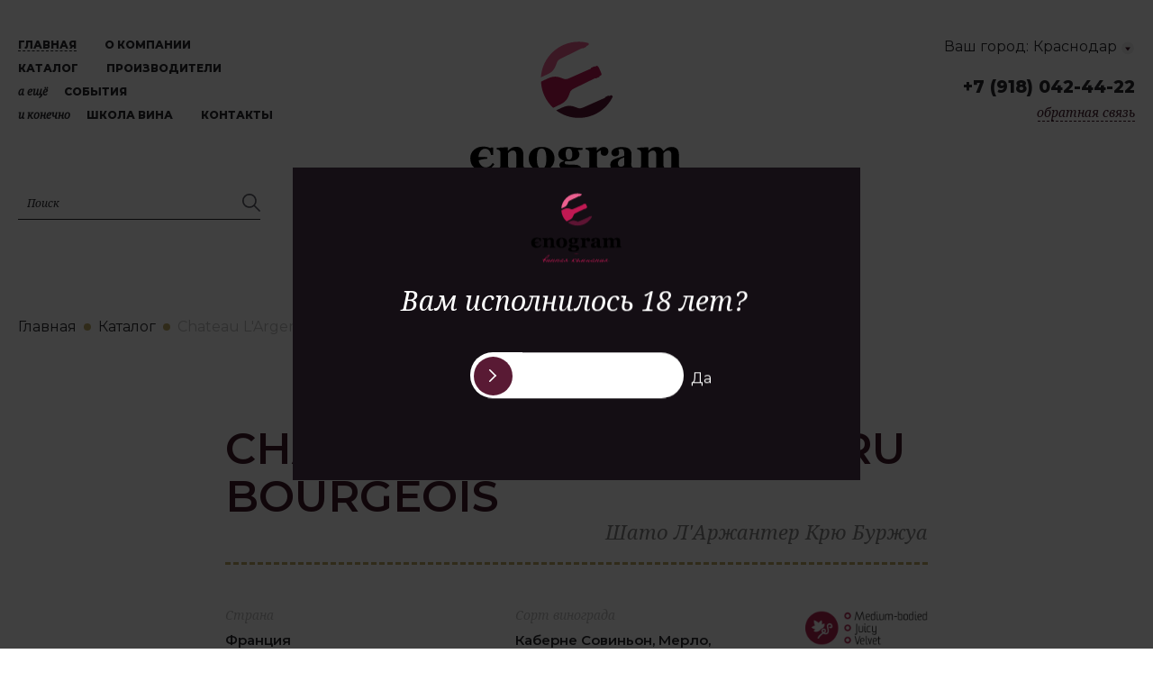

--- FILE ---
content_type: text/html; charset=UTF-8
request_url: https://enogram.com/catalog/chateau-l-argenteyre-cru-bourgeois/
body_size: 10263
content:

<!DOCTYPE HTML>
<html lang="ru">
<head>
    <meta charset="UTF-8">
    <meta name="viewport" content="width=device-width, initial-scale=1.0">

    <title>Купить вино Chateau L'Argenteyre Cru Bourgeois Шато Л'Аржантер Крю Буржуа в Краснодаре</title>

    <link rel="shortcut icon" href="/local/templates/redesign/img/favicon.ico" type="image/x-icon">

    <meta http-equiv="Content-Type" content="text/html; charset=UTF-8" />
<meta name="robots" content="index, follow" />
<meta name="keywords" content="купить Chateau L'Argenteyre Cru Bourgeois Шато Л'Аржантер Крю Буржуа, заказать Chateau L'Argenteyre Cru Bourgeois Шато Л'Аржантер Крю Буржуа, Cabernet Sauvignon Каберне Совиньон, Merlot Мерло, Petit Verdot Пти Вердо, Medoc AOC Медок, Bordeaux Бордо, Maison Sichel Мезон Сишель" />
<meta name="description" content="Полное описание вина Chateau L'Argenteyre Cru Bourgeois Шато Л'Аржантер Крю Буржуа, цвет, аромат, вкус, выдержка, гастрономия" />
<link href="https://unpkg.com/aos@2.3.1/dist/aos.css" type="text/css"  rel="stylesheet" />
<link href="https://unpkg.com/swiper@6.8.4/swiper-bundle.min.css" type="text/css"  rel="stylesheet" />
<link href="/bitrix/cache/css/s1/redesign/page_d781e0cc4f0da1ea4f0de22dca1b781e/page_d781e0cc4f0da1ea4f0de22dca1b781e.css?17131908892431" type="text/css"  rel="stylesheet" />
<link href="/bitrix/cache/css/s1/redesign/template_0822832fdb3ca0df6dff1c323c4d4c71/template_0822832fdb3ca0df6dff1c323c4d4c71.css?1713190875168401" type="text/css"  data-template-style="true"  rel="stylesheet" />
</head>
<body>
    <div id="bxpanel">
            </div>

    <header class="header-pages">
    <button class="js-show-button hamburger">
        <span class="hamburger-line"></span>
    </button>

            <a href="/" class="header-logo">
            <img src="/local/templates/redesign/img/header/logo/header-logo.svg" alt="" class="logo">
        </a>
        
    <div class="header__wrap inner-max">
        <div class="header-pages-top">
            <div class="header-pages-top__column">
                <nav class="header-nav">
                    <a href="/" class="header-nav__item header-nav__item--active">Главная</a>
                    <a href="/about" class="header-nav__item">О компании</a>
                    <a href="/catalog" class="header-nav__item">Каталог</a>
                    <a href="/vendor" class="header-nav__item">Производители</a>
                    <div class="header-nav__item">
                        <span class="header-nav__accent-text">а ещё</span>
                        <a href="/events">события</a>
                    </div>
                    <div class="header-nav__item">
                        <span class="header-nav__accent-text">и конечно</span>
                        <a href="https://vinologiya.ru/wineschool" target="_blank">школа вина</a>
                    </div>
                    <a href="/contacts" class="header-nav__item">контакты</a>
                </nav>
                <div class="search">
    <form action="/search" method="get">
        <input type="text" name="q" value="" class="search__input" placeholder="Поиск" autocomplete="off">
        <button type="submit" class="search__icon"></button>
    </form>
</div>            </div>
            <a href="/">
                <img src="/local/templates/redesign/img/header/logo/header-logo.svg" alt="" class="header-pages-top__logo">
            </a>
            <div class="header-pages-top__column">
                <div class="header-pages-top__select">
                    <div class="header-pages-top__select-text">Ваш город:</div>
                    <div class="custom-select js-custom-select">
                        <div class="custom-select__title-wrap">
                            <span class="custom-select__title">
                                Краснодар                            </span>
                            <div class="custom-select__title-arrow"></div>
                        </div>
                        <div class="custom-select__options-wrap">
                                                            <a href="?city=krasnodar" class="custom-select__option">Краснодар</a>
                                                                <a href="?city=moscow" class="custom-select__option">Москва</a>
                                                                <a href="?city=spb" class="custom-select__option">Санкт-Петербург</a>
                                                        </div>
                    </div>
                </div>

                <a href="tel:+79180424422" class="header-mobile">+7 (918) 042-44-22</a>
                <button class="feedback-link feedback-link-main js-feedback-button">обратная связь</button>

                <!-- <div class="header-icons"> -->
                                    <!-- </div> -->
            </div>
        </div>
    </div>
</header>
    <main>

                    <div class="popup age-limit-popup">
                <div class="age-limit-popup__wrap">
                    <img src="/local/templates/redesign/img/header/logo/logo.svg" alt="" class="age-limit-popup__img">
                    <div class="age-limit-popup__title">Вам исполнилось 18 лет?</div>
                    <div class="toggle-switch">
                        <div class="toggle-switch__input-wrap">
                        <input class="toggle-switch__input js-age-checkbox" id="toggle" type="checkbox" />
                        <div class="toggle-switch__text">Да</div>
                        </div>

                    </div>
                </div>
            </div>
            
        <button class="btn-up">
            <svg width="16" height="23" viewBox="0 0 16 23" fill="none" xmlns="http://www.w3.org/2000/svg">
                <path d="M0.240628 7.67708C-0.0802102 7.98708 -0.0802102 8.50303 0.240628 8.82386C0.550627 9.13386 1.06657 9.13386 1.37585 8.82386L7.19068 3.00903L7.19068 22.1972C7.1914 22.6445 7.54693 23 7.99422 23C8.44151 23 8.8086 22.6445 8.8086 22.1972L8.8086 3.00903L14.6126 8.82386C14.9334 9.13386 15.4501 9.13386 15.7594 8.82386C16.0802 8.50303 16.0802 7.98636 15.7594 7.67708L8.56797 0.485683C8.25797 0.164844 7.74203 0.164844 7.43275 0.485683L0.240628 7.67708Z" fill="#8C7980"/>
            </svg>
        </button>

        <div class="show-content mobile-menu">
    <nav class="header-nav">
        <a href="/" class="header-nav__item header-nav__item--active">Главная</a>
        <a href="/about" class="header-nav__item">О компании</a>
        <a href="/catalog" class="header-nav__item">Каталог</a>
        <a href="/vendor" class="header-nav__item">Производители</a>
        <a href="/events" class="header-nav__item">Cобытия</a>
        <a href="https://vinologiya.ru/wineschool" target="_blank" class="header-nav__item">школа вина</a>
        <a href="/contacts" class="header-nav__item">контакты</a>
    </nav>

    <div class="mobile-menu__bottom">
        <div class="search">
    <form action="/search" method="get">
        <input type="text" name="q" value="" class="search__input" placeholder="Поиск" autocomplete="off">
        <button type="submit" class="search__icon"></button>
    </form>
</div>        <div class="mobile-menu__content-wrap">
            <div class="mobile-menu__mobile">
                <a href="tel:+79180424422" class="header-mobile">+7 (918) 042-44-22</a>
                <a href="#" class="feedback-link js-feedback-button">обратная связь</a>
            </div>

            <div class="mobile-menu-select">
                <div class="mobile-menu-select__text">Ваш город:</div>
                <select name="city" class="select-city" onchange="location = this.value;">
                                            <option value="?city=krasnodar" selected>
                            Краснодар                        </option>
                                                <option value="?city=moscow" >
                            Москва                        </option>
                                                <option value="?city=spb" >
                            Санкт-Петербург                        </option>
                                        </select>
            </div>
        </div>

    </div>
</div><form action="/local/ajax/feedback.php" class="feedback-form js-form" method="post">
    <input type="hidden" name="sessid" id="sessid" value="4fa704e303722fd4ab109d6d1430fd24" />
    <input type="hidden" name="action" value="feedback">
    <input type="hidden" name="subject" value="Форма обратной связи">

    <div class="feedback-form__wrap">
        <div class="close-form js-close-form">
            <div class="cross"></div>
            Закрыть
        </div>
        <div class="feedback-form__title">
            Заполните форму
        </div>
        <div class="feedback-form__description">
            наша команда свяжется с вами
        </div>
        <div class="input-wrap">
            <input type="text" name="name" class="feedback-form__input-text input" placeholder="Имя">
            <div class="input-wrap__label">
                Заполните поле
            </div>
        </div>
        <div class="input-wrap">
            <input type="tel" name="phone" class="feedback-form__input-tel input js-input-tel" placeholder="+7 (___) ___-__-__">
            <div class="input-wrap__label">
                Заполните поле
            </div>
        </div>
        <div class="feedback-form__privacy">Нажимая кнопку «Отправить», вы даёте согласие на обработку и использование <a href="/privacy/">персональных данных</a></div>
        <input type="submit" class="feedback-form__input-submit button-link js-submit" value="Отправить">

        <div class="result-form">
            <div class="result-form__wrap">
                <div class="result-form__text-content">
                    <div class="result-form__title">
                        Спасибо
                    </div>
                    <div class="result-form__subtitle">
                        Ваша заявка отправлена
                    </div>
                </div>
            </div>
        </div>
    </div>
</form>
<div class="catalog-inner">
	 <ul class="breadcrumbs" itemscope itemtype="http://schema.org/BreadcrumbList"><span class="breadcrumbs__item" itemprop="itemListElement" itemscope itemtype="http://schema.org/ListItem"><a class="breadcrumbs__link" itemtype="http://schema.org/Thing" itemprop="item" href="/"><span itemprop="name">Главная</span></a><meta itemprop="position" content="1" /></span><span class="breadcrumbs__item" itemprop="itemListElement" itemscope itemtype="http://schema.org/ListItem"><a class="breadcrumbs__link" itemtype="http://schema.org/Thing" itemprop="item" href="/catalog/"><span itemprop="name">Каталог</span></a><meta itemprop="position" content="2" /></span><span class="breadcrumbs__item" itemprop="itemListElement" itemscope itemtype="http://schema.org/ListItem"><span class="breadcrumbs__link" itemprop="name">Chateau L'Argenteyre Cru Bourgeois Шато Л'Аржантер Крю Буржуа</span><meta itemprop="position" content="3" /></span></ul>
<div class="catalog-inner__wrap">
    <div class="catalog-inner__column catalog-text-wrap">
        <div class="catalog-title-wrap">
            <h1 class="catalog-title-wrap__title">
                Chateau L'Argenteyre Cru Bourgeois            </h1>
            <div class="catalog-title-wrap__subtitle">
                Шато Л'Аржантер Крю Буржуа            </div>
        </div>

        <div class="img-mobile__wrap">
            <img src="/upload/iblock/830/CH%C3%82TEAU%20ARGENTEYRE.png"
                alt="Chateau L'Argenteyre Cru Bourgeois"
                title="Chateau L'Argenteyre Cru Bourgeois"
                class="catalog-text-wrap__img-mobile "
            >
                            <div class="price-wrap">
                    <div class="price-inner">
                                                <div class="price">
                            3 642 ₽                        </div>
                    </div>
                </div>
                    </div>

        <div class="catalog-inner-description">
                            <div class="catalog-inner-description__column">
                                            <div class="catalog-specification">
                            <div class="catalog-specification__name">
                                Страна                            </div>
                            <div class="catalog-specification__value">
                                Франция                            </div>
                        </div>
                                                <div class="catalog-specification">
                            <div class="catalog-specification__name">
                                Регион                            </div>
                            <div class="catalog-specification__value">
                                Бордо                            </div>
                        </div>
                                                <div class="catalog-specification">
                            <div class="catalog-specification__name">
                                Наименование                            </div>
                            <div class="catalog-specification__value">
                                Medoc AOC (Медок)                            </div>
                        </div>
                                                <div class="catalog-specification">
                            <div class="catalog-specification__name">
                                Тип вина                            </div>
                            <div class="catalog-specification__value">
                                тихое                            </div>
                        </div>
                                                <div class="catalog-specification">
                            <div class="catalog-specification__name">
                                Цвет                            </div>
                            <div class="catalog-specification__value">
                                красное                            </div>
                        </div>
                                                <div class="catalog-specification">
                            <div class="catalog-specification__name">
                                Содержание сахара                            </div>
                            <div class="catalog-specification__value">
                                сухое                            </div>
                        </div>
                                        </div>
                                <div class="catalog-inner-description__column">
                                            <div class="catalog-specification">
                            <div class="catalog-specification__name">
                                Сорт винограда                            </div>
                            <div class="catalog-specification__value">
                                Каберне Совиньон, Мерло, Пти Вердо                            </div>
                        </div>
                                                <div class="catalog-specification">
                            <div class="catalog-specification__name">
                                Крепость                            </div>
                            <div class="catalog-specification__value">
                                13%                            </div>
                        </div>
                                                <div class="catalog-specification">
                            <div class="catalog-specification__name">
                                Температура подачи                            </div>
                            <div class="catalog-specification__value">
                                16-18                            </div>
                        </div>
                                                <div class="catalog-specification">
                            <div class="catalog-specification__name">
                                Аэрация                            </div>
                            <div class="catalog-specification__value">
                                Рекомендовано                            </div>
                        </div>
                                                <div class="catalog-specification">
                            <div class="catalog-specification__name">
                                Производитель                            </div>
                            <div class="catalog-specification__value">
                                <a href="/vendor/maison-sichel/">Maison Sichel</a>                            </div>
                        </div>
                                        </div>
                
            <div class="catalog-inner-description__column catalog-inner-description__column-icon">
                                        <div class="catalog-specification-image-wrap">
                            <img src="/local/templates/redesign/img/icons/taste/enogram_icons-03.png"
                                alt="Среднетелое, Сочное, Бархатистое"
                                title="Среднетелое, Сочное, Бархатистое"
                                class="icon-taste"
                            >
                        </div>
                                                <a class="catalog-specification-image-wrap"
                            href="/school-of-wine/razdel-one/bokaly-dlya-vina"
                        >
                            <img src="/local/templates/redesign/img/icons/wineglass/MINI_BO.png"
                                alt="Бордо"
                                title="Бордо"
                                class="icon-wineglass"
                            >
                        </a>
                                            <a class="catalog-specification-image-wrap"
                        href="/school-of-wine/razdel-one/temperatura-podachi-vina"
                    >
                        <img src="/local/templates/redesign/img/icons/wineglass/MINI_DD.png"
                            title="Аэрация"
                            alt="Аэрация"
                            class="icon-wineglass"
                        >
                    </a>
                                </div>
        </div>

        <div class="catalog-inner-content">
                                <div class="catalog-inner-content__title">
                        Выдержка                    </div>
                    <p class="catalog-inner-content__text">
                        12 месяцев в бочках из французского дуба                    </p>
                                        <div class="catalog-inner-content__title">
                        Особенность                    </div>
                    <p class="catalog-inner-content__text">
                        возраст лоз от 15 до 40 лет, ручной сбор урожая, ферментация в  чанах из цемента и нержавеющей стали                    </p>
                                        <div class="catalog-inner-content__title">
                        Гастрономия                    </div>
                    <p class="catalog-inner-content__text">
                        блюда из мяса и дичи подвергшиеся сильной тепловой обработке                    </p>
                            </div>
    </div>

    <div class="catalog-inner__column catalog-bottle-wrap">
        <img src="/upload/iblock/830/CH%C3%82TEAU%20ARGENTEYRE.png"
            alt="Chateau L'Argenteyre Cru Bourgeois"
            title="Chateau L'Argenteyre Cru Bourgeois"
            class="catalog-bottle-wrap__img catalog-bottle-wrap__img--without-bg"
        >
                    <div class="price-wrap ">
                <div class="price-inner">
                                        <div class="price">
                        3 642 ₽                    </div>
                </div>
            </div>
                    </div>

    </div>
</div>

    <div class="recommendation-cards recommendation-cards_slider">
        <img class="recommendation-cards__wave" src="/local/templates/redesign/img/manufacturers/wave.png" alt="">
        <h3 class="recommendation-cards__title">Рекомендации</h3>

        <div class="recommendation-cards__content-wrap swiper-container recommendation-cards-swiper">
            <div class="recommendation-buttons-wrap">
                <button class="slider-button-prev">
                    <svg width="23" height="16" viewBox="0 0 23 16" fill="none" xmlns="http://www.w3.org/2000/svg">
                        <path d="M7.67708 0.240629C7.98708 -0.0802096 8.50303 -0.0802096 8.82386 0.240629C9.13386 0.550628 9.13386 1.06657 8.82386 1.37585L3.00903 7.19068H22.1972C22.6445 7.1914 23 7.54693 23 7.99422C23 8.44151 22.6445 8.8086 22.1972 8.8086H3.00903L8.82386 14.6126C9.13386 14.9334 9.13386 15.4501 8.82386 15.7594C8.50303 16.0802 7.98636 16.0802 7.67708 15.7594L0.485683 8.56797C0.164845 8.25797 0.164845 7.74203 0.485683 7.43275L7.67708 0.240629Z" fill="#28282D"/>
                    </svg>
                </button>
                <button class="slider-button-next">
                    <svg width="23" height="16" viewBox="0 0 23 16" fill="none" xmlns="http://www.w3.org/2000/svg">
                        <path d="M14.9633 0.588056L14.9633 0.588107L14.9693 0.594164L22.1607 7.78629L22.1607 7.78635L22.1673 7.79273C22.2839 7.90514 22.2845 8.09472 22.1669 8.20839L22.1668 8.20834L22.1608 8.21442L14.9694 15.4058L14.9693 15.4058L14.9629 15.4124C14.8538 15.5255 14.6589 15.5351 14.5297 15.4058L14.5293 15.4054C14.4193 15.2957 14.4096 15.0934 14.5333 14.9626L20.3442 9.16248L21.1997 8.3086H19.991H0.802818C0.640937 8.3086 0.5 8.17474 0.5 7.99422C0.5 7.8233 0.631568 7.69108 0.803384 7.69068C0.803465 7.69068 0.803545 7.69068 0.803626 7.69068L19.991 7.69068H21.1981L20.3445 6.83713L14.5297 1.02229L14.5293 1.02188C14.4153 0.908188 14.4147 0.709147 14.5297 0.594182L14.1761 0.240629L14.5297 0.594182C14.6587 0.465182 14.8532 0.474072 14.9633 0.588056Z" fill="white" stroke="#28282D"/>
                    </svg>
                </button>
            </div>

            <div class="swiper-wrapper">
                            <a class="wine-card-v2 swiper-slide"
                    href="/catalog/campo-del-drago/"
                    title="Подробнее о вине Campo del Drago"
                >
                    <div class="wine-card-v2__content-wrap">
                        <div class="wine-card-v2__img-wrap">
                            <img src="/upload/iblock/843/Campo%20del%20Drago.png"
                                 alt="Campo del Drago"
                                 title="Campo del Drago"
                                 class="wine-card-v2__img"
                            >
                        </div>
                        <div class="wine-card-v2__text-wrap">
                            <div class="wine-card-v2__title">
                                Campo del Drago                            </div>
                            <div class="wine-card-v2__subtitle">
                                красное/сухое                            </div>

                            <div class="wine-card-v2__description-wrap">
                                                                    <div class="wine-card-v2__description">
                                        <div class="wine-card-v2__description-title">
                                            Производитель:
                                        </div>
                                        <div class="wine-card-v2__description-value">
                                            Castiglion del Bosco                                        </div>
                                    </div>
                                                                        <div class="wine-card-v2__description">
                                        <div class="wine-card-v2__description-title">
                                            Страна:
                                        </div>
                                        <div class="wine-card-v2__description-value">
                                            Италия                                        </div>
                                    </div>
                                                                        <div class="wine-card-v2__description">
                                        <div class="wine-card-v2__description-title">
                                            Тип вина:
                                        </div>
                                        <div class="wine-card-v2__description-value">
                                            тихое                                        </div>
                                    </div>
                                                                        <div class="wine-card-v2__description">
                                        <div class="wine-card-v2__description-title">
                                            Цвет:
                                        </div>
                                        <div class="wine-card-v2__description-value">
                                            красное                                        </div>
                                    </div>
                                                                        <div class="wine-card-v2__description">
                                        <div class="wine-card-v2__description-title">
                                            Крепость:
                                        </div>
                                        <div class="wine-card-v2__description-value">
                                            14%                                        </div>
                                    </div>
                                                                </div>
                        </div>
                    </div>
                    <button class="button-link">
                        <span>Подробнее</span>
                    </button>
                </a>
                                <a class="wine-card-v2 swiper-slide"
                    href="/catalog/pommard-premier-cru-les-fremiers-Jessiaume/"
                    title="Подробнее о вине Pommard Premier Cru Les Fremiers AOC  "
                >
                    <div class="wine-card-v2__content-wrap">
                        <div class="wine-card-v2__img-wrap">
                            <img src="/upload/iblock/c96/rouge-pommard-les-fremiers%20%282%29.png"
                                 alt="Pommard Premier Cru Les Fremiers AOC  "
                                 title="Pommard Premier Cru Les Fremiers AOC  "
                                 class="wine-card-v2__img"
                            >
                        </div>
                        <div class="wine-card-v2__text-wrap">
                            <div class="wine-card-v2__title">
                                Pommard Premier Cru Les Fremiers AOC                              </div>
                            <div class="wine-card-v2__subtitle">
                                красное/сухое                            </div>

                            <div class="wine-card-v2__description-wrap">
                                                                    <div class="wine-card-v2__description">
                                        <div class="wine-card-v2__description-title">
                                            Производитель:
                                        </div>
                                        <div class="wine-card-v2__description-value">
                                            Jean-Baptiste Jessiaume                                        </div>
                                    </div>
                                                                        <div class="wine-card-v2__description">
                                        <div class="wine-card-v2__description-title">
                                            Страна:
                                        </div>
                                        <div class="wine-card-v2__description-value">
                                            Франция                                        </div>
                                    </div>
                                                                        <div class="wine-card-v2__description">
                                        <div class="wine-card-v2__description-title">
                                            Тип вина:
                                        </div>
                                        <div class="wine-card-v2__description-value">
                                            тихое                                        </div>
                                    </div>
                                                                        <div class="wine-card-v2__description">
                                        <div class="wine-card-v2__description-title">
                                            Цвет:
                                        </div>
                                        <div class="wine-card-v2__description-value">
                                            красное                                        </div>
                                    </div>
                                                                        <div class="wine-card-v2__description">
                                        <div class="wine-card-v2__description-title">
                                            Крепость:
                                        </div>
                                        <div class="wine-card-v2__description-value">
                                            13,0%                                        </div>
                                    </div>
                                                                </div>
                        </div>
                    </div>
                    <button class="button-link">
                        <span>Подробнее</span>
                    </button>
                </a>
                                <a class="wine-card-v2 swiper-slide"
                    href="/catalog/ch-teau-notre-dame-cuvee-du-moulin-montagne-saint-emilion-aoc-/"
                    title="Подробнее о вине Château Notre Dame Cuvee du Moulin Montagne Saint Emilion AOC"
                >
                    <div class="wine-card-v2__content-wrap">
                        <div class="wine-card-v2__img-wrap">
                            <img src="/upload/iblock/94c/%D0%A8%D0%B0%D1%82%D0%BE%20%D0%9D%D0%BE%D1%82%D1%80%20%D0%94%D0%B0%D0%BC.png"
                                 alt="Château Notre Dame Cuvee du Moulin Montagne Saint Emilion AOC"
                                 title="Château Notre Dame Cuvee du Moulin Montagne Saint Emilion AOC"
                                 class="wine-card-v2__img"
                            >
                        </div>
                        <div class="wine-card-v2__text-wrap">
                            <div class="wine-card-v2__title">
                                Château Notre Dame Cuvee du Moulin Montagne Saint Emilion AOC                            </div>
                            <div class="wine-card-v2__subtitle">
                                красное/сухое                            </div>

                            <div class="wine-card-v2__description-wrap">
                                                                    <div class="wine-card-v2__description">
                                        <div class="wine-card-v2__description-title">
                                            Производитель:
                                        </div>
                                        <div class="wine-card-v2__description-value">
                                            Maison Sichel                                        </div>
                                    </div>
                                                                        <div class="wine-card-v2__description">
                                        <div class="wine-card-v2__description-title">
                                            Страна:
                                        </div>
                                        <div class="wine-card-v2__description-value">
                                            Франция                                        </div>
                                    </div>
                                                                        <div class="wine-card-v2__description">
                                        <div class="wine-card-v2__description-title">
                                            Тип вина:
                                        </div>
                                        <div class="wine-card-v2__description-value">
                                            тихое                                        </div>
                                    </div>
                                                                        <div class="wine-card-v2__description">
                                        <div class="wine-card-v2__description-title">
                                            Цвет:
                                        </div>
                                        <div class="wine-card-v2__description-value">
                                            красное                                        </div>
                                    </div>
                                                                        <div class="wine-card-v2__description">
                                        <div class="wine-card-v2__description-title">
                                            Крепость:
                                        </div>
                                        <div class="wine-card-v2__description-value">
                                            14%                                        </div>
                                    </div>
                                                                </div>
                        </div>
                    </div>
                    <button class="button-link">
                        <span>Подробнее</span>
                    </button>
                </a>
                                <a class="wine-card-v2 swiper-slide"
                    href="/catalog/chateau-d-angludet-cru-bourgeois/"
                    title="Подробнее о вине Chateau d’Angludet"
                >
                    <div class="wine-card-v2__content-wrap">
                        <div class="wine-card-v2__img-wrap">
                            <img src="/upload/iblock/a02/%D0%A8%D0%B0%D1%82%D0%BE%20%D0%90%D0%BD%D0%B3%D0%BB%D1%8E%D0%B4%D0%B5.png"
                                 alt="Chateau d’Angludet"
                                 title="Chateau d’Angludet"
                                 class="wine-card-v2__img"
                            >
                        </div>
                        <div class="wine-card-v2__text-wrap">
                            <div class="wine-card-v2__title">
                                Chateau d’Angludet                            </div>
                            <div class="wine-card-v2__subtitle">
                                красное/сухое                            </div>

                            <div class="wine-card-v2__description-wrap">
                                                                    <div class="wine-card-v2__description">
                                        <div class="wine-card-v2__description-title">
                                            Производитель:
                                        </div>
                                        <div class="wine-card-v2__description-value">
                                            Maison Sichel                                        </div>
                                    </div>
                                                                        <div class="wine-card-v2__description">
                                        <div class="wine-card-v2__description-title">
                                            Страна:
                                        </div>
                                        <div class="wine-card-v2__description-value">
                                            Франция                                        </div>
                                    </div>
                                                                        <div class="wine-card-v2__description">
                                        <div class="wine-card-v2__description-title">
                                            Тип вина:
                                        </div>
                                        <div class="wine-card-v2__description-value">
                                            тихое                                        </div>
                                    </div>
                                                                        <div class="wine-card-v2__description">
                                        <div class="wine-card-v2__description-title">
                                            Цвет:
                                        </div>
                                        <div class="wine-card-v2__description-value">
                                            красное                                        </div>
                                    </div>
                                                                        <div class="wine-card-v2__description">
                                        <div class="wine-card-v2__description-title">
                                            Крепость:
                                        </div>
                                        <div class="wine-card-v2__description-value">
                                            13%                                        </div>
                                    </div>
                                                                </div>
                        </div>
                    </div>
                    <button class="button-link">
                        <span>Подробнее</span>
                    </button>
                </a>
                                <a class="wine-card-v2 swiper-slide"
                    href="/catalog/o-lillo/"
                    title="Подробнее о вине O’LILLO"
                >
                    <div class="wine-card-v2__content-wrap">
                        <div class="wine-card-v2__img-wrap">
                            <img src="/upload/iblock/b6f/%D0%9E%D0%BB%D0%B8%D0%BB%D0%BB%D0%BE.png"
                                 alt="O’LILLO"
                                 title="O’LILLO"
                                 class="wine-card-v2__img"
                            >
                        </div>
                        <div class="wine-card-v2__text-wrap">
                            <div class="wine-card-v2__title">
                                O’LILLO                            </div>
                            <div class="wine-card-v2__subtitle">
                                красное/сухое                            </div>

                            <div class="wine-card-v2__description-wrap">
                                                                    <div class="wine-card-v2__description">
                                        <div class="wine-card-v2__description-title">
                                            Производитель:
                                        </div>
                                        <div class="wine-card-v2__description-value">
                                            Baracchi                                        </div>
                                    </div>
                                                                        <div class="wine-card-v2__description">
                                        <div class="wine-card-v2__description-title">
                                            Страна:
                                        </div>
                                        <div class="wine-card-v2__description-value">
                                            Италия                                        </div>
                                    </div>
                                                                        <div class="wine-card-v2__description">
                                        <div class="wine-card-v2__description-title">
                                            Тип вина:
                                        </div>
                                        <div class="wine-card-v2__description-value">
                                            тихое                                        </div>
                                    </div>
                                                                        <div class="wine-card-v2__description">
                                        <div class="wine-card-v2__description-title">
                                            Цвет:
                                        </div>
                                        <div class="wine-card-v2__description-value">
                                            красное                                        </div>
                                    </div>
                                                                        <div class="wine-card-v2__description">
                                        <div class="wine-card-v2__description-title">
                                            Крепость:
                                        </div>
                                        <div class="wine-card-v2__description-value">
                                            14,5%                                        </div>
                                    </div>
                                                                </div>
                        </div>
                    </div>
                    <button class="button-link">
                        <span>Подробнее</span>
                    </button>
                </a>
                                <a class="wine-card-v2 swiper-slide"
                    href="/catalog/catalpa-malbec/"
                    title="Подробнее о вине Catalpa Malbec"
                >
                    <div class="wine-card-v2__content-wrap">
                        <div class="wine-card-v2__img-wrap">
                            <img src="/upload/iblock/b5f/%D0%9A%D0%B0%D1%82%D0%B0%D0%BB%D1%8C%D0%BF%D0%B0%20%D0%9C%D0%B0%D0%BB%D1%8C%D0%B1%D0%B5%D0%BA.png"
                                 alt="Catalpa Malbec"
                                 title="Catalpa Malbec"
                                 class="wine-card-v2__img"
                            >
                        </div>
                        <div class="wine-card-v2__text-wrap">
                            <div class="wine-card-v2__title">
                                Catalpa Malbec                            </div>
                            <div class="wine-card-v2__subtitle">
                                красное/сухое                            </div>

                            <div class="wine-card-v2__description-wrap">
                                                                    <div class="wine-card-v2__description">
                                        <div class="wine-card-v2__description-title">
                                            Производитель:
                                        </div>
                                        <div class="wine-card-v2__description-value">
                                            Bodega Atamisque                                        </div>
                                    </div>
                                                                        <div class="wine-card-v2__description">
                                        <div class="wine-card-v2__description-title">
                                            Страна:
                                        </div>
                                        <div class="wine-card-v2__description-value">
                                            Аргентина                                        </div>
                                    </div>
                                                                        <div class="wine-card-v2__description">
                                        <div class="wine-card-v2__description-title">
                                            Тип вина:
                                        </div>
                                        <div class="wine-card-v2__description-value">
                                            тихое                                        </div>
                                    </div>
                                                                        <div class="wine-card-v2__description">
                                        <div class="wine-card-v2__description-title">
                                            Цвет:
                                        </div>
                                        <div class="wine-card-v2__description-value">
                                            красное                                        </div>
                                    </div>
                                                                        <div class="wine-card-v2__description">
                                        <div class="wine-card-v2__description-title">
                                            Крепость:
                                        </div>
                                        <div class="wine-card-v2__description-value">
                                            14%                                        </div>
                                    </div>
                                                                </div>
                        </div>
                    </div>
                    <button class="button-link">
                        <span>Подробнее</span>
                    </button>
                </a>
                                <a class="wine-card-v2 swiper-slide"
                    href="/catalog/chateau-de-fieuzal/"
                    title="Подробнее о вине Chateau de Fieuzal"
                >
                    <div class="wine-card-v2__content-wrap">
                        <div class="wine-card-v2__img-wrap">
                            <img src="/upload/iblock/599/CH%C3%82TEAU%20DE%20FIEUZAL.png"
                                 alt="Chateau de Fieuzal"
                                 title="Chateau de Fieuzal"
                                 class="wine-card-v2__img"
                            >
                        </div>
                        <div class="wine-card-v2__text-wrap">
                            <div class="wine-card-v2__title">
                                Chateau de Fieuzal                            </div>
                            <div class="wine-card-v2__subtitle">
                                красное/сухое                            </div>

                            <div class="wine-card-v2__description-wrap">
                                                                    <div class="wine-card-v2__description">
                                        <div class="wine-card-v2__description-title">
                                            Производитель:
                                        </div>
                                        <div class="wine-card-v2__description-value">
                                            Maison Sichel                                        </div>
                                    </div>
                                                                        <div class="wine-card-v2__description">
                                        <div class="wine-card-v2__description-title">
                                            Страна:
                                        </div>
                                        <div class="wine-card-v2__description-value">
                                            Франция                                        </div>
                                    </div>
                                                                        <div class="wine-card-v2__description">
                                        <div class="wine-card-v2__description-title">
                                            Тип вина:
                                        </div>
                                        <div class="wine-card-v2__description-value">
                                            тихое                                        </div>
                                    </div>
                                                                        <div class="wine-card-v2__description">
                                        <div class="wine-card-v2__description-title">
                                            Цвет:
                                        </div>
                                        <div class="wine-card-v2__description-value">
                                            красное                                        </div>
                                    </div>
                                                                        <div class="wine-card-v2__description">
                                        <div class="wine-card-v2__description-title">
                                            Крепость:
                                        </div>
                                        <div class="wine-card-v2__description-value">
                                            13%                                        </div>
                                    </div>
                                                                </div>
                        </div>
                    </div>
                    <button class="button-link">
                        <span>Подробнее</span>
                    </button>
                </a>
                                <a class="wine-card-v2 swiper-slide"
                    href="/catalog/reserve-d-angludet-/"
                    title="Подробнее о вине Reserve d’Angludet"
                >
                    <div class="wine-card-v2__content-wrap">
                        <div class="wine-card-v2__img-wrap">
                            <img src="/upload/iblock/712/LA%20R%C3%89SERVE%20DwANGLUDET.png"
                                 alt="Reserve d’Angludet"
                                 title="Reserve d’Angludet"
                                 class="wine-card-v2__img"
                            >
                        </div>
                        <div class="wine-card-v2__text-wrap">
                            <div class="wine-card-v2__title">
                                Reserve d’Angludet                            </div>
                            <div class="wine-card-v2__subtitle">
                                красное/сухое                            </div>

                            <div class="wine-card-v2__description-wrap">
                                                                    <div class="wine-card-v2__description">
                                        <div class="wine-card-v2__description-title">
                                            Производитель:
                                        </div>
                                        <div class="wine-card-v2__description-value">
                                            Maison Sichel                                        </div>
                                    </div>
                                                                        <div class="wine-card-v2__description">
                                        <div class="wine-card-v2__description-title">
                                            Страна:
                                        </div>
                                        <div class="wine-card-v2__description-value">
                                            Франция                                        </div>
                                    </div>
                                                                        <div class="wine-card-v2__description">
                                        <div class="wine-card-v2__description-title">
                                            Тип вина:
                                        </div>
                                        <div class="wine-card-v2__description-value">
                                            тихое                                        </div>
                                    </div>
                                                                        <div class="wine-card-v2__description">
                                        <div class="wine-card-v2__description-title">
                                            Цвет:
                                        </div>
                                        <div class="wine-card-v2__description-value">
                                            красное                                        </div>
                                    </div>
                                                                        <div class="wine-card-v2__description">
                                        <div class="wine-card-v2__description-title">
                                            Крепость:
                                        </div>
                                        <div class="wine-card-v2__description-value">
                                            13,5%                                        </div>
                                    </div>
                                                                </div>
                        </div>
                    </div>
                    <button class="button-link">
                        <span>Подробнее</span>
                    </button>
                </a>
                            </div>
        </div>
    </div>
    
    </main>

    <div class="footer-form ">
    <div class="footer-form__wrap">
        <form action="/local/ajax/subscribe.php" class="footer-send js-form" method="post">
            <input type="hidden" name="sessid" id="sessid_1" value="4fa704e303722fd4ab109d6d1430fd24" />            <input type="hidden" name="action" value="subscribe">

            <div class="footer-send__title">Узнавайте о последних событиях и курсах в школе вина</div>
            <div class="footer-send__wrap">
                <input class="footer-send__email footer-input" type="email" name="email" placeholder="Введите e-mail">
                <div class="footer-send__submit-wrap">
                    <input class="footer-send__submit" type="submit" value="Отправить">
                    <div class="footer-send__arrow"></div>
                </div>
            </div>
        </form>
        <div class="footer-icons">
            <a href="" target="_blank" class="facebook social-icon ">
    <svg width="9" height="14" viewBox="0 0 9 14" fill="none" xmlns="http://www.w3.org/2000/svg">
        <path d="M7.35689 2.32458H9V0.0985833C8.71652 0.06825 7.74161 0 6.6062 0C4.23715 0 2.61428 1.15908 2.61428 3.28942V5.25H0V7.7385H2.61428V14H5.81951V7.73908H8.32806L8.72627 5.25058H5.81877V3.53617C5.81952 2.81692 6.06849 2.32458 7.35689 2.32458Z" />
    </svg>
</a>
<a href="" target="_blank" class="instagram social-icon ">
    <svg width="14" height="14" viewBox="0 0 14 14" fill="none" xmlns="http://www.w3.org/2000/svg">
        <path d="M13.9644 4.11605C13.9316 3.37217 13.8113 2.86077 13.6389 2.41762C13.4611 1.94724 13.1876 1.52611 12.8292 1.17601C12.4791 0.820475 12.0551 0.544206 11.59 0.369214C11.1442 0.196893 10.6354 0.076599 9.89139 0.0438014C9.14182 0.00822611 8.90386 0 7.00273 0C5.10159 0 4.86363 0.00822611 4.11684 0.0410238C3.37282 0.0738214 2.86131 0.194222 2.41819 0.366436C1.94761 0.544206 1.5264 0.817698 1.17624 1.17601C0.820632 1.52611 0.544417 1.95002 0.369284 2.41495C0.19693 2.86077 0.0766137 3.3694 0.0438098 4.11327C0.00822768 4.8627 0 5.10062 0 7.00139C0 8.90216 0.00822768 9.14007 0.0410316 9.88673C0.0738355 10.6306 0.194259 11.142 0.366613 11.5852C0.544417 12.0555 0.820632 12.4767 1.17624 12.8268C1.5264 13.1823 1.95039 13.4586 2.41541 13.6336C2.86131 13.8059 3.37004 13.9262 4.11416 13.959C4.86085 13.9919 5.09892 14 7.00005 14C8.90118 14 9.13915 13.9919 9.88594 13.959C10.63 13.9262 11.1415 13.8059 11.5846 13.6336C12.5256 13.2698 13.2697 12.5259 13.6335 11.5852C13.8057 11.1393 13.9262 10.6306 13.959 9.88673C13.9918 9.14007 14 8.90216 14 7.00139C14 5.10062 13.9972 4.8627 13.9644 4.11605ZM12.7034 9.83203C12.6733 10.5158 12.5584 10.885 12.4627 11.1311C12.2274 11.741 11.7433 12.2251 11.1332 12.4603C10.887 12.556 10.5151 12.6709 9.83391 12.7009C9.09534 12.7338 8.87383 12.7419 7.0055 12.7419C5.13718 12.7419 4.91289 12.7338 4.17699 12.7009C3.49313 12.6709 3.12385 12.556 2.87766 12.4603C2.57409 12.3482 2.29777 12.1704 2.07348 11.9379C1.84097 11.7109 1.66317 11.4374 1.55097 11.1339C1.45523 10.8877 1.34037 10.5158 1.31034 9.83481C1.27743 9.09638 1.26931 8.87481 1.26931 7.00684C1.26931 5.13887 1.27743 4.91463 1.31034 4.17898C1.34037 3.49525 1.45523 3.12603 1.55097 2.87989C1.66317 2.57627 1.84097 2.30011 2.07626 2.07576C2.30322 1.84329 2.57676 1.66552 2.88044 1.55345C3.12663 1.45773 3.49869 1.34289 4.17977 1.31276C4.91834 1.27996 5.13996 1.27174 7.00817 1.27174C8.87928 1.27174 9.10079 1.27996 9.83668 1.31276C10.5205 1.34289 10.8898 1.45773 11.136 1.55345C11.4396 1.66552 11.7159 1.84329 11.9402 2.07576C12.1727 2.30278 12.3505 2.57627 12.4627 2.87989C12.5584 3.12603 12.6733 3.49792 12.7034 4.17898C12.7362 4.9174 12.7445 5.13887 12.7445 7.00684C12.7445 8.87481 12.7362 9.0936 12.7034 9.83203Z" />
        <path d="M7.00273 3.40497C5.01686 3.40497 3.40562 5.0158 3.40562 7.00139C3.40562 8.98698 5.01686 10.5978 7.00273 10.5978C8.9887 10.5978 10.5998 8.98698 10.5998 7.00139C10.5998 5.0158 8.9887 3.40497 7.00273 3.40497ZM7.00273 9.33429C5.7144 9.33429 4.66937 8.28958 4.66937 7.00139C4.66937 5.7132 5.7144 4.66848 7.00273 4.66848C8.29116 4.66848 9.33608 5.7132 9.33608 7.00139C9.33608 8.28958 8.29116 9.33429 7.00273 9.33429Z" />
        <path d="M11.5819 3.26278C11.5819 3.72643 11.2059 4.10238 10.7421 4.10238C10.2783 4.10238 9.90229 3.72643 9.90229 3.26278C9.90229 2.79902 10.2783 2.42318 10.7421 2.42318C11.2059 2.42318 11.5819 2.79902 11.5819 3.26278Z" />
    </svg>
</a>        </div>
    </div>
</div><footer class="footer">
    <div class="footer__wrap inner-max">

        <div class="footer__top">
                <nav class="footer-nav">
                    <div class="footer-nav__column">
                                    <a href="/about/" class="footer-nav__item " >
                        О компании                    </a>
                                        <a href="/catalog/" class="footer-nav__item footer-nav__item--active" >
                        Каталог                    </a>
                                        <a href="/vendor/" class="footer-nav__item " >
                        Производители                    </a>
                                </div>
                        <div class="footer-nav__column">
                                    <a href="/events/" class="footer-nav__item " >
                        События                    </a>
                                        <a href="https://vinologiya.ru/wineschool" class="footer-nav__item "  target="_blank">
                        Школа вина                    </a>
                                        <a href="/contacts/" class="footer-nav__item " >
                        Контакты                    </a>
                                </div>
                </nav>
                <a href="/" class="footer-logo">
                <img src="/local/templates/redesign/img/header/logo/logo.svg" alt="" class="logo">
            </a>
            <div class="footer-description">
                <a href="tel:+79180424422" class="footer-description__phone">
                    +7 (918) 042-44-22                </a>

                <div class="footer-description__text">
                    Информация на сайте предназначена только для ознакомления. Достоверность информации и актуальные
                    цены уточняйте по электронному адресу <a href="mailto:info@enogram.com" class="footer-description__link">info@enogram.com</a>
                </div>
            </div>
        </div>
        <div class="footer__bottom">
            <a href="/agreement" class="terms-of-use-link">
                Пользовательское соглашение
            </a>
            <a href="/privacy" class="privacy-policy">Политика конфиденциальности</a>

            <a href="https://nuts-agency.ru" target="_blank" class="developer-logo">
                <div class="developer-logo__text">Придумали<br> и сделали</div>
                <img src="/local/templates/redesign/img/footer/logo.svg" alt="">
            </a>
        </div>

    </div>
</footer>
    <script type="text/javascript" src="https://api-maps.yandex.ru/2.1/?lang=ru_RU"></script>
<script type="text/javascript" src="https://unpkg.com/swiper@6.8.4/swiper-bundle.min.js"></script>
<script type="text/javascript" src="https://unpkg.com/aos@2.3.1/dist/aos.js"></script>
<script type="text/javascript" src="https://unpkg.com/imask"></script>


<script type="text/javascript" src="/bitrix/cache/js/s1/redesign/template_bc6e7c2a6b06f218861b653f5c79e0a3/template_bc6e7c2a6b06f218861b653f5c79e0a3.js?1713190875126500"></script>
<script type="text/javascript" src="/bitrix/cache/js/s1/redesign/page_89cb494c810dc0e7e75f8554f44e85e2/page_89cb494c810dc0e7e75f8554f44e85e2.js?17131908891479"></script>
<script type="text/javascript">var _ba = _ba || []; _ba.push(["aid", "24b3fa8a13e39c38fe08470f3bc37966"]); _ba.push(["host", "enogram.com"]); (function() {var ba = document.createElement("script"); ba.type = "text/javascript"; ba.async = true;ba.src = (document.location.protocol == "https:" ? "https://" : "http://") + "bitrix.info/ba.js";var s = document.getElementsByTagName("script")[0];s.parentNode.insertBefore(ba, s);})();</script>


</body>
</html>

--- FILE ---
content_type: text/css
request_url: https://enogram.com/bitrix/cache/css/s1/redesign/page_d781e0cc4f0da1ea4f0de22dca1b781e/page_d781e0cc4f0da1ea4f0de22dca1b781e.css?17131908892431
body_size: 2431
content:


/* Start:/local/templates/redesign/components/bitrix/news.detail/wine/style.css?16686064712229*/
.old-price {
    color: rgba(241, 241, 241, 0.5);
    font-size: 18px;
    font-weight: 500;
    text-decoration: line-through;
}
.price {
    font-size: 26px;
    font-weight: 700;
    color: #fff;
}
.price-wrap {
    width: 154px;
    height: 90px;
    text-align: right;
    flex-direction: column;
    align-items: center;
    justify-content: center;
    display: flex;
    top: 120px;
    left: 360px;
    z-index: 1;
    position: absolute;
}
.price-wrap__bottle-bg {
    left: 331px;
    top: auto;
    bottom: 50px;
}
.price-wrap::after {
    content: '';
    width: 100%;
    height: 100%;
    background: #BFAA69;
    border-top-left-radius: 50px;
    border-top-right-radius: 20px;
    border-bottom-right-radius: 50px;
    border-bottom-left-radius: 20px;
    left: 0;
    top: 0;
    z-index: -1;
    position: absolute;
}
.img-mobile__wrap {
    max-width: 320px;
    margin-left: auto;
    margin-right: auto;
}
.catalog-inner__column, .img-mobile__wrap {
    position: relative;
}

@media screen and (min-width: 576px) {
    .img-mobile__wrap {
        display: none;
    }
}
@media screen and (min-width: 1301px) {
    .catalog-inner__wrap {
        align-items: flex-end;
    }
}
@media screen and (max-width: 1300px) {
    .price-wrap__bottle-bg {
        bottom: 100px;
    }
}
@media screen and (max-width: 1280px) {
    .price-wrap__bottle-bg {
        bottom: 20px;
    }
}
@media screen and (max-width: 900px) {
    .price-wrap__bottle-bg {
        left: 230px;
        bottom: 10px;
    }
}
@media screen and (max-width: 575px) {
    .catalog-bottle-wrap .price-wrap {
        display: none;
    }
    .price-wrap {
        width: 114px;
        height: 67px;
        right: 0;
        left: auto;
        top: 30px;
    }
    .price {
        font-size: 16px;
    }
    .old-price {
        font-size: 12px;
    }
    .price-wrap::after {
        border-top-left-radius: 30px;
        border-top-right-radius: 10px;
        border-bottom-right-radius: 30px;
        border-bottom-left-radius: 10px;
    }
    .catalog-text-wrap__img-mobile {
        z-index: 2;
        position: relative;
    }
}
/* End */
/* /local/templates/redesign/components/bitrix/news.detail/wine/style.css?16686064712229 */


--- FILE ---
content_type: text/css
request_url: https://enogram.com/bitrix/cache/css/s1/redesign/template_0822832fdb3ca0df6dff1c323c4d4c71/template_0822832fdb3ca0df6dff1c323c4d4c71.css?1713190875168401
body_size: 168401
content:


/* Start:/local/templates/redesign/css/style.css?1678805129167567*/
@import url("https://fonts.googleapis.com/css2?family=Noto+Serif:ital@0;1&display=swap");
@import url("https://fonts.googleapis.com/css2?family=Cardo:ital@1&display=swap");
@import url("https://fonts.googleapis.com/css2?family=Montserrat:wght@400;600;800&display=swap");
/*! normalize.css v8.0.1 | MIT License | github.com/necolas/normalize.css */
/* Document
   ========================================================================== */
/**
 * 1. Correct the line height in all browsers.
 * 2. Prevent adjustments of font size after orientation changes in iOS.
 */
html {
  line-height: 1.15;
  /* 1 */
  -webkit-text-size-adjust: 100%;
  /* 2 */ }

/* Sections
     ========================================================================== */
/**
   * Remove the margin in all browsers.
   */
body {
  margin: 0; }

/**
   * Render the `main` element consistently in IE.
   */
main {
  display: block; }

/**
   * Correct the font size and margin on `h1` elements within `section` and
   * `article` contexts in Chrome, Firefox, and Safari.
   */
h1 {
  font-size: 2em;
  margin: 0.67em 0; }

/* Grouping content
     ========================================================================== */
/**
   * 1. Add the correct box sizing in Firefox.
   * 2. Show the overflow in Edge and IE.
   */
hr {
  -webkit-box-sizing: content-box;
  box-sizing: content-box;
  /* 1 */
  height: 0;
  /* 1 */
  overflow: visible;
  /* 2 */ }

/**
   * 1. Correct the inheritance and scaling of font size in all browsers.
   * 2. Correct the odd `em` font sizing in all browsers.
   */
pre {
  font-family: monospace, monospace;
  /* 1 */
  font-size: 1em;
  /* 2 */ }

/* Text-level semantics
     ========================================================================== */
/**
   * Remove the gray background on active links in IE 10.
   */
a {
  background-color: transparent; }

/**
   * 1. Remove the bottom border in Chrome 57-
   * 2. Add the correct text decoration in Chrome, Edge, IE, Opera, and Safari.
   */
abbr[title] {
  border-bottom: none;
  /* 1 */
  text-decoration: underline;
  /* 2 */
  -webkit-text-decoration: underline dotted;
  text-decoration: underline dotted;
  /* 2 */ }

/**
   * Add the correct font weight in Chrome, Edge, and Safari.
   */
b,
strong {
  font-weight: bolder; }

/**
   * 1. Correct the inheritance and scaling of font size in all browsers.
   * 2. Correct the odd `em` font sizing in all browsers.
   */
code,
kbd,
samp {
  font-family: monospace, monospace;
  /* 1 */
  font-size: 1em;
  /* 2 */ }

/**
   * Add the correct font size in all browsers.
   */
small {
  font-size: 80%; }

/**
   * Prevent `sub` and `sup` elements from affecting the line height in
   * all browsers.
   */
sub,
sup {
  font-size: 75%;
  line-height: 0;
  position: relative;
  vertical-align: baseline; }

sub {
  bottom: -0.25em; }

sup {
  top: -0.5em; }

/* Embedded content
     ========================================================================== */
/**
   * Remove the border on images inside links in IE 10.
   */
img {
  border-style: none; }

/* Forms
     ========================================================================== */
/**
   * 1. Change the font styles in all browsers.
   * 2. Remove the margin in Firefox and Safari.
   */
button,
input,
optgroup,
select,
textarea {
  font-family: inherit;
  /* 1 */
  font-size: 100%;
  /* 1 */
  line-height: 1.15;
  /* 1 */
  margin: 0;
  /* 2 */ }

/**
   * Show the overflow in IE.
   * 1. Show the overflow in Edge.
   */
button,
input {
  /* 1 */
  overflow: visible; }

/**
   * Remove the inheritance of text transform in Edge, Firefox, and IE.
   * 1. Remove the inheritance of text transform in Firefox.
   */
button,
select {
  /* 1 */
  text-transform: none; }

/**
   * Correct the inability to style clickable types in iOS and Safari.
   */
button,
[type="button"],
[type="reset"],
[type="submit"] {
  -webkit-appearance: button; }

/**
   * Remove the inner border and padding in Firefox.
   */
button::-moz-focus-inner,
[type="button"]::-moz-focus-inner,
[type="reset"]::-moz-focus-inner,
[type="submit"]::-moz-focus-inner {
  border-style: none;
  padding: 0; }

/**
   * Restore the focus styles unset by the previous rule.
   */
button:-moz-focusring,
[type="button"]:-moz-focusring,
[type="reset"]:-moz-focusring,
[type="submit"]:-moz-focusring {
  outline: 1px dotted ButtonText; }

/**
   * Correct the padding in Firefox.
   */
fieldset {
  padding: 0.35em 0.75em 0.625em; }

/**
   * 1. Correct the text wrapping in Edge and IE.
   * 2. Correct the color inheritance from `fieldset` elements in IE.
   * 3. Remove the padding so developers are not caught out when they zero out
   *    `fieldset` elements in all browsers.
   */
legend {
  -webkit-box-sizing: border-box;
  box-sizing: border-box;
  /* 1 */
  color: inherit;
  /* 2 */
  display: table;
  /* 1 */
  max-width: 100%;
  /* 1 */
  padding: 0;
  /* 3 */
  white-space: normal;
  /* 1 */ }

/**
   * Add the correct vertical alignment in Chrome, Firefox, and Opera.
   */
progress {
  vertical-align: baseline; }

/**
   * Remove the default vertical scrollbar in IE 10+.
   */
textarea {
  overflow: auto; }

/**
   * 1. Add the correct box sizing in IE 10.
   * 2. Remove the padding in IE 10.
   */
[type="checkbox"],
[type="radio"] {
  -webkit-box-sizing: border-box;
  box-sizing: border-box;
  /* 1 */
  padding: 0;
  /* 2 */ }

/**
   * Correct the cursor style of increment and decrement buttons in Chrome.
   */
[type="number"]::-webkit-inner-spin-button,
[type="number"]::-webkit-outer-spin-button {
  height: auto; }

/**
   * 1. Correct the odd appearance in Chrome and Safari.
   * 2. Correct the outline style in Safari.
   */
[type="search"] {
  -webkit-appearance: textfield;
  /* 1 */
  outline-offset: -2px;
  /* 2 */ }

/**
   * Remove the inner padding in Chrome and Safari on macOS.
   */
[type="search"]::-webkit-search-decoration {
  -webkit-appearance: none; }

/**
   * 1. Correct the inability to style clickable types in iOS and Safari.
   * 2. Change font properties to `inherit` in Safari.
   */
::-webkit-file-upload-button {
  -webkit-appearance: button;
  /* 1 */
  font: inherit;
  /* 2 */ }

/* Interactive
     ========================================================================== */
/*
   * Add the correct display in Edge, IE 10+, and Firefox.
   */
details {
  display: block; }

/*
   * Add the correct display in all browsers.
   */
summary {
  display: list-item; }

/* Misc
     ========================================================================== */
/**
   * Add the correct display in IE 10+.
   */
template {
  display: none; }

/**
   * Add the correct display in IE 10.
   */
[hidden] {
  display: none; }

body {
  font-family: "Montserrat", sans-serif;
  font-size: 16px;
  color: #28282D; }

* {
  -webkit-box-sizing: border-box;
  box-sizing: border-box; }

a {
  text-decoration: none;
  color: inherit; }

select {
  outline: 0; }

input {
  outline: 0; }

h1, h2, h3 {
  margin: 0; }

h2 {
  font-size: 56px;
  text-align: center; }
  @media screen and (max-width: 950px) {
    h2 {
      font-size: 30px; } }
  @media screen and (max-width: 600px) {
    h2 {
      font-size: 24px; } }

p {
  font-size: 18px;
  line-height: 40px;
  padding-top: 0;
  padding-bottom: 35px;
  margin: 0; }
  @media screen and (max-width: 900px) {
    p {
      font-size: 16px;
      padding-bottom: 20px; } }
  @media screen and (max-width: 600px) {
    p {
      font-size: 14px;
      line-height: 30px;
      padding-bottom: 10px; } }

img {
  max-width: 100%;
  height: auto; }

button {
  cursor: pointer;
  outline: 0;
  background-color: transparent;
  border: 0;
  padding: 0; }

ul {
  -webkit-margin-before: 0;
  margin-block-start: 0;
  -webkit-margin-after: 0;
  margin-block-end: 0;
  -webkit-padding-start: 0;
  padding-inline-start: 0;
  list-style-type: none; }

.inner-max {
  max-width: 1295px;
  margin-left: auto;
  margin-right: auto; }
  @media screen and (max-width: 1300px) {
    .inner-max {
      padding: 0 20px; } }

.inner-medium {
  max-width: 1000px;
  margin-left: auto;
  margin-right: auto; }

.inner-min {
  max-width: 519px;
  margin-left: auto;
  margin-right: auto; }
  @media screen and (max-width: 600px) {
    .inner-min {
      padding: 0 20px; } }

.select-city {
  background-color: transparent;
  color: #fff;
  border: 0;
  position: relative; }
  .select-city option {
    color: black; }

.custom-select {
  margin-right: 20px; }
  .custom-select__title-wrap {
    cursor: pointer;
    position: relative; }
    .custom-select__title-wrap::before {
      content: '';
      position: absolute;
      width: 100%;
      bottom: -2px;
      border-bottom: 1px dashed #fff; }
  .custom-select__title-arrow {
    width: 14px;
    height: 14px;
    background-color: #f1f1f1;
    border-radius: 50%;
    position: absolute;
    right: -12px;
    top: 50%;
    -webkit-transform: translate(50%, -40%);
    transform: translate(50%, -40%);
    display: -webkit-box;
    display: -ms-flexbox;
    display: flex;
    -webkit-box-align: center;
    -ms-flex-align: center;
    align-items: center;
    -webkit-box-pack: center;
    -ms-flex-pack: center;
    justify-content: center; }
    .custom-select__title-arrow::before {
      content: '';
      border: 3px solid transparent;
      border-top: 4px solid #3F1928;
      display: block;
      position: relative;
      top: 2px; }
  .custom-select__options-wrap {
    position: absolute;
    background-color: #28282D;
    top: 160%;
    left: 0;
    right: -15px;
    z-index: 3;
    border-radius: 7px;
    height: 0;
    overflow: hidden;
    -webkit-transition: 1s;
    transition: 1s; }
  .custom-select__option {
    display: block;
    padding: 10px 19px;
    -webkit-transition: .3s;
    transition: .3s;
    cursor: pointer;
    color: #fff; }
    .custom-select__option:hover {
      color: #BFAA69; }
  .custom-select__option:first-child {
    padding-top: 20px; }
  .custom-select__option:last-child {
    padding-bottom: 20px; }
  .custom-select__option:not(:last-child) {
    border-bottom: 1px solid #333333; }

.custom-select--active .custom-select__options-wrap {
  height: -webkit-min-content;
  height: -moz-min-content;
  height: min-content; }

.custom-select--active .custom-select__title-arrow::before {
  -webkit-transform: rotate(180deg);
  transform: rotate(180deg);
  top: -2px; }

.search {
  position: relative;
  max-width: 84%; }
  @media screen and (max-width: 571px) {
    .search {
      max-width: 100%; } }
  .search__input {
    background-color: transparent;
    border: 0;
    color: #fff;
    font-size: 12px;
    font-style: italic;
    border-bottom: 1px solid #fff;
    padding: 10px;
    padding-left: 0;
    width: 100%;
    font-family: "Noto Serif", serif; }
    .search__input::-webkit-input-placeholder {
      color: inherit;
      font-size: inherit;
      font-style: inherit; }
    .search__input::-moz-placeholder {
      color: inherit;
      font-size: inherit;
      font-style: inherit; }
    .search__input:-ms-input-placeholder {
      color: inherit;
      font-size: inherit;
      font-style: inherit; }
    .search__input::-ms-input-placeholder {
      color: inherit;
      font-size: inherit;
      font-style: inherit; }
    .search__input::placeholder {
      color: inherit;
      font-size: inherit;
      font-style: inherit; }
  .search__icon {
    border: 0;
    background-color: transparent;
    background-image: url(/local/templates/redesign/css/../img/header/icons/serch.svg);
    width: 20px;
    height: 20px;
    background-repeat: no-repeat;
    background-size: cover;
    position: absolute;
    right: 0;
    bottom: 8px; }

.mouse {
  border: 1px solid #fff;
  border-radius: 17px;
  height: 40px;
  width: 26px;
  position: absolute;
  bottom: 100px;
  left: 50%;
  z-index: 1;
  -webkit-transform: translateX(-50%);
  transform: translateX(-50%); }
  @media screen and (max-width: 1100px) {
    .mouse {
      display: none; } }
  .mouse .wheel {
    position: relative;
    border-radius: 4px;
    background: #fff;
    top: 0;
    width: 2px;
    height: 14px;
    margin: auto;
    -webkit-animation-name: wheel;
    animation-name: wheel;
    -webkit-animation-duration: 1.5s;
    animation-duration: 1.5s;
    -webkit-animation-timing-function: ease-in-out;
    animation-timing-function: ease-in-out;
    -webkit-animation-delay: 0s;
    animation-delay: 0s;
    -webkit-animation-iteration-count: infinite;
    animation-iteration-count: infinite;
    -webkit-animation-play-state: running;
    animation-play-state: running; }
    .mouse .wheel::before {
      content: '';
      left: -1px;
      width: 4px;
      height: 4px;
      background-color: #fff;
      position: absolute;
      top: 0;
      border-radius: 50%; }

@-webkit-keyframes wheel {
  0% {
    top: 0px;
    opacity: 0; }
  30% {
    top: 7px;
    opacity: 1; }
  100% {
    top: 12px;
    opacity: 0; } }

@keyframes wheel {
  0% {
    top: 0px;
    opacity: 0; }
  30% {
    top: 7px;
    opacity: 1; }
  100% {
    top: 12px;
    opacity: 0; } }

.btn-more {
  color: #BFAA69;
  border: 0;
  background-color: transparent;
  font-weight: bold;
  font-size: 14px;
  text-transform: uppercase;
  display: -webkit-box;
  display: -ms-flexbox;
  display: flex;
  -webkit-box-align: center;
  -ms-flex-align: center;
  align-items: center;
  border-bottom: 1px dashed transparent; }
  .btn-more::after {
    content: '';
    width: 6px;
    height: 6px;
    border-right: 2px solid #BFAA69;
    border-top: 2px solid #BFAA69;
    margin-left: 4px;
    display: block;
    -webkit-transform: rotate(45deg);
    transform: rotate(45deg); }
  .btn-more span {
    position: relative; }
    .btn-more span::after {
      content: '';
      position: absolute;
      width: 100%;
      height: 1px;
      border-bottom: 1px dashed transparent;
      left: 0;
      bottom: 0; }
  .btn-more:hover span::after {
    border-bottom: 1px dashed #BFAA69; }

.btn-up {
  width: 80px;
  height: 80px;
  border-radius: 50%;
  border: 1px solid #8C7980;
  background-position: center;
  background-repeat: no-repeat;
  position: fixed;
  bottom: 181px;
  right: 38px;
  background-color: transparent;
  opacity: 0;
  z-index: 4; }
  .btn-up:hover {
    background-color: #BFAA69;
    border: 1px solid transparent; }
    .btn-up:hover path {
      fill: #fff; }
  @media screen and (max-width: 900px) {
    .btn-up {
      display: none; } }

.btn-up-show {
  opacity: 1; }

.age-limit-popup {
  width: 100%;
  height: 100vh;
  position: fixed;
  top: 0;
  z-index: 4;
  opacity: 1;
  -webkit-transition: 1s;
  transition: 1s; }
  .age-limit-popup::before {
    content: "";
    position: fixed;
    top: 0;
    left: 0;
    width: 100%;
    height: 100%;
    background-color: rgba(0, 0, 0, 0.75);
    z-index: 4; }
  .age-limit-popup__wrap {
    max-width: 630px;
    background-color: #140E14;
    padding: 28px 120px 87px 120px;
    margin-left: auto;
    margin-right: auto;
    position: relative;
    z-index: 4;
    top: 50%;
    -webkit-transform: translateY(-50%);
    transform: translateY(-50%); }
  .age-limit-popup__img {
    max-width: 102px;
    margin-left: auto;
    margin-right: auto;
    display: -webkit-box;
    display: -ms-flexbox;
    display: flex;
    -webkit-box-pack: center;
    -ms-flex-pack: center;
    justify-content: center;
    margin-bottom: 22px; }
  .age-limit-popup__title {
    font-family: "Noto Serif", serif;
    font-style: italic;
    font-size: 30px;
    line-height: 40px;
    color: #fff;
    margin-bottom: 37px; }
  @media screen and (max-width: 770px) {
    .age-limit-popup__title {
      font-size: 20px;
      text-align: center; } }
  @media screen and (max-width: 550px) {
    .age-limit-popup__wrap {
      padding: 28px 20px 37px 20px; } }

.age-limit-popup--hide {
  opacity: 0;
  visibility: hidden; }

.hamburger {
  width: 3.5em;
  min-width: 42px;
  height: 20px;
  margin-top: 5px;
  position: fixed;
  top: 20px;
  right: 0;
  z-index: 9;
  display: none; }
  @media screen and (max-width: 900px) {
    .hamburger {
      display: block; } }

.hamburger .hamburger-line {
  display: block;
  width: 2.30px;
  min-width: 30px;
  height: 3px;
  background-color: #8C7980;
  border-radius: 100% 0; }
  .hamburger .hamburger-line::before, .hamburger .hamburger-line::after {
    content: '';
    width: 100%;
    height: 3px;
    display: block;
    background-color: #8C7980;
    border-radius: 100% 0;
    -webkit-transition: .5s;
    transition: .5s; }
  .hamburger .hamburger-line::before {
    -webkit-transform: translate(0, -8px);
    transform: translate(0, -8px); }
  .hamburger .hamburger-line::after {
    -webkit-transform: translate(0, 5px);
    transform: translate(0, 5px); }

.hamburger-active .hamburger-line {
  -webkit-transform: rotate(360deg);
  transform: rotate(360deg);
  -webkit-transition: .5s;
  transition: .5s; }
  .hamburger-active .hamburger-line::before {
    -webkit-transform: translate(18px, -5px) rotate(50deg);
    transform: translate(18px, -5px) rotate(50deg);
    width: 40%; }
  .hamburger-active .hamburger-line::after {
    -webkit-transform: translate(18px, 1px) rotate(-40deg);
    transform: translate(18px, 1px) rotate(-40deg);
    width: 40%; }

.slider-button-prev,
.slider-button-next {
  width: 60px;
  height: 60px;
  background-size: 22px 16px;
  background-position: center;
  background-repeat: no-repeat;
  border: 1px solid #28282D;
  border-radius: 50%;
  cursor: pointer;
  outline: 0;
  z-index: 2;
  -webkit-transition: .3s;
  transition: .3s; }
  .slider-button-prev:hover,
  .slider-button-next:hover {
    background-color: #BFAA69;
    border: 1px solid transparent; }
    .slider-button-prev:hover path,
    .slider-button-next:hover path {
      fill: #fff;
      stroke: #fff; }
  @media screen and (max-width: 900px) {
    .slider-button-prev,
    .slider-button-next {
      width: 40px;
      height: 40px; } }

.slider-button-prev {
  display: -webkit-box;
  display: -ms-flexbox;
  display: flex;
  -webkit-box-pack: center;
  -ms-flex-pack: center;
  justify-content: center;
  -webkit-box-align: center;
  -ms-flex-align: center;
  align-items: center; }

.slider-button-next {
  display: -webkit-box;
  display: -ms-flexbox;
  display: flex;
  -webkit-box-pack: center;
  -ms-flex-pack: center;
  justify-content: center;
  -webkit-box-align: center;
  -ms-flex-align: center;
  align-items: center; }

.slider-buttons {
  display: -webkit-box;
  display: -ms-flexbox;
  display: flex; }
  @media screen and (max-width: 900px) {
    .slider-buttons {
      -webkit-box-pack: center;
      -ms-flex-pack: center;
      justify-content: center;
      margin-bottom: 20px; } }
  .slider-buttons .slider-button-prev {
    margin-right: 17px; }

.title {
  font-style: italic;
  text-transform: none;
  font-weight: 400;
  font-family: "Noto Serif", serif; }

.title-link {
  font-family: "Montserrat", sans-serif;
  text-transform: uppercase;
  font-weight: bold;
  font-style: normal;
  position: relative; }
  .title-link::before {
    content: '';
    position: absolute;
    width: 100%;
    height: 3px;
    background-color: #28282D;
    bottom: 0; }

.page-title {
  font-weight: bold;
  font-size: 48px;
  text-transform: uppercase;
  color: #3F1928; }
  @media (max-width: 800px) {
    .page-title {
      font-size: 26px;
      margin-bottom: 20px; } }
  @media (max-width: 600px) {
    .page-title {
      font-size: 22px; } }
  @media (max-width: 400px) {
    .page-title {
      font-size: 20px; } }

.arrow-bottom {
  width: 119px;
  height: 119px;
  border: 1px solid #BFAA69;
  border-radius: 50%;
  background-image: url(/local/templates/redesign/css/../img/arrow-down.svg);
  background-repeat: no-repeat;
  background-position: center; }

.wine-card-content__title {
  font-style: italic;
  font-weight: normal;
  font-size: 30px;
  font-family: "Noto Serif", serif;
  margin-bottom: 10px;
  line-height: 40px;
  color: #3F1928;
  max-width: 430px; }
  @media (max-width: 1300px) {
    .wine-card-content__title {
      margin-top: 30px; } }
  @media (max-width: 900px) {
    .wine-card-content__title {
      font-size: 22px; } }
  @media (max-width: 600px) {
    .wine-card-content__title {
      font-size: 18px; } }

.wine-card-content__date {
  display: block;
  font-size: 18px;
  color: #5C5C66;
  text-align: right;
  position: relative;
  max-width: 450px;
  margin-bottom: 25px; }
  @media (max-width: 600px) {
    .wine-card-content__date {
      font-size: 14px; } }
  @media (max-width: 400px) {
    .wine-card-content__date {
      text-align: left; } }
  .wine-card-content__date::before {
    content: '';
    border-bottom: 1px dashed #3F1928;
    position: absolute;
    height: 1px;
    width: 54%;
    left: 0;
    top: 50%;
    -webkit-transform: translateY(-2px);
    transform: translateY(-2px); }
    @media (max-width: 400px) {
      .wine-card-content__date::before {
        height: 0;
        border-bottom: 0 solid #000; } }

.wine-card-content__description {
  font-size: 15px;
  line-height: 34px;
  margin-bottom: 28px; }
  @media (max-width: 600px) {
    .wine-card-content__description {
      font-size: 14px; } }

.interested-cards {
  display: block;
  background-color: #3F1928;
  background-repeat: no-repeat;
  background-size: cover;
  background-position: center;
  height: 1180px;
  position: relative;
  padding-top: 300px; }
  @media (max-width: 950px) {
    .interested-cards {
      height: auto; } }
  @media (max-width: 900px) {
    .interested-cards {
      padding-top: 200px; } }
  @media (max-width: 600px) {
    .interested-cards {
      padding-top: 80px; } }
  .interested-cards__title {
    color: #fff;
    text-align: center;
    font-weight: bold;
    font-size: 36px;
    margin-bottom: 80px; }
    @media (max-width: 950px) {
      .interested-cards__title {
        font-size: 24px;
        margin-bottom: 40px; } }
    @media (max-width: 400px) {
      .interested-cards__title {
        font-size: 20px;
        line-height: 30px; } }
  .interested-cards__wrap {
    display: grid;
    grid-template-columns: 1fr 1fr 1fr;
    grid-gap: 30px;
    margin-bottom: 100px;
    position: relative;
    z-index: 1; }
    @media (max-width: 950px) {
      .interested-cards__wrap {
        grid-template-columns: 1fr;
        margin-bottom: 0;
        padding-bottom: 160px; } }
    @media (max-width: 500px) {
      .interested-cards__wrap {
        padding-bottom: 90px; } }
  .interested-cards__wave {
    position: absolute;
    top: -50px; }
    @media (max-width: 1200px) {
      .interested-cards__wave {
        display: none; } }
  .interested-cards__wave-medium {
    display: none;
    position: absolute;
    top: -50px; }
    @media (max-width: 1200px) {
      .interested-cards__wave-medium {
        display: block; } }
    @media (max-width: 900px) {
      .interested-cards__wave-medium {
        top: -10px; } }
    @media (max-width: 600px) {
      .interested-cards__wave-medium {
        display: none; } }

.more-details {
  display: inline-block;
  height: auto;
  padding: 19px 37px;
  height: 0;
  overflow: hidden;
  color: #fff;
  padding: 0 37px;
  background-color: #BFAA69;
  color: #fff;
  font-weight: bold;
  font-size: 14px;
  text-transform: uppercase;
  border-radius: 34px;
  position: relative; }
  .more-details span {
    position: relative;
    z-index: 1; }
  .more-details::before {
    content: '';
    display: block;
    position: absolute;
    width: 0;
    height: 100%;
    border-radius: 0 50px 50px 0;
    background-color: #D0BD80;
    left: 0;
    top: 0;
    -webkit-transition: .7s;
    transition: .7s; }
  .more-details:hover::before {
    width: 150%; }

.interested-card {
  display: -webkit-box;
  display: -ms-flexbox;
  display: flex;
  -webkit-box-orient: vertical;
  -webkit-box-direction: normal;
  -ms-flex-direction: column;
  flex-direction: column;
  color: #fff;
  border: 1px solid #BDBDBD;
  height: -webkit-min-content;
  height: -moz-min-content;
  height: min-content;
  height: 520px; }
  @media (max-width: 950px) {
    .interested-card {
      max-width: 408px;
      margin-left: auto;
      margin-right: auto; } }
  @media (max-width: 900px) {
    .interested-card {
      height: 100%; }
      .interested-card .more-details {
        height: 50px;
        display: -webkit-box;
        display: -ms-flexbox;
        display: flex;
        -webkit-box-pack: center;
        -ms-flex-pack: center;
        justify-content: center;
        -webkit-box-align: center;
        -ms-flex-align: center;
        align-items: center;
        max-width: 200px; } }
  @media (max-width: 500px) {
    .interested-card {
      height: auto; } }
  .interested-card:hover {
    -webkit-box-shadow: 0px 7px 30px #2E131B;
    box-shadow: 0px 7px 30px #2E131B;
    border-radius: 3px;
    height: 100%; }
    .interested-card:hover .more-details {
      -webkit-transition: .3s;
      transition: .3s;
      height: auto;
      padding: 19px 37px; }
    @media (max-width: 600px) {
      .interested-card:hover {
        height: 100%; } }
    .interested-card:hover .interested-card__content {
      background-color: #45212D; }
  .interested-card__date {
    margin-bottom: 26px;
    display: block;
    font-weight: bold; }
  .interested-card__description {
    font-style: italic;
    font-size: 18px;
    font-family: "Noto Serif", serif;
    line-height: 28px;
    margin-bottom: 40px;
    height: 84px;
    overflow: hidden;
    display: -webkit-box;
    -webkit-line-clamp: 3;
    -webkit-box-orient: vertical; }
    @media screen and (max-width: 900px) {
      .interested-card__description {
        height: auto; } }
  .interested-card__content {
    padding: 35px 35px 0 35px;
    height: 100%;
    -webkit-transition: .3s;
    transition: .3s; }
    @media (max-width: 500px) {
      .interested-card__content {
        padding: 25px 20px 0 20px; } }
  .interested-card__button {
    margin-bottom: 45px; }

.wine-card {
  -webkit-transition: .5s;
  transition: .5s;
  padding: 10px;
  position: relative;
  min-height: 450px;
  border: 1px solid #BDBDBD;
  border-radius: 5px;
  display: -webkit-box;
  display: -ms-flexbox;
  display: flex;
  -webkit-box-orient: vertical;
  -webkit-box-direction: normal;
  -ms-flex-direction: column;
  flex-direction: column; }
  @media (max-width: 900px) {
    .wine-card {
      min-height: auto; } }
  @media (max-width: 450px) {
    .wine-card {
      padding: 0; } }
  .wine-card__content-wrap {
    margin-bottom: 44px; }
  .wine-card:hover {
    background: #F1F1F1;
    -webkit-box-shadow: 0px 9px 27px rgba(63, 25, 40, 0.14);
    box-shadow: 0px 9px 27px rgba(63, 25, 40, 0.14);
    border: 1px solid transparent;
    position: relative; }
    @media (max-width: 900px) {
      .wine-card:hover {
        -webkit-box-shadow: 0px 0 0 rgba(63, 25, 40, 0.14);
        box-shadow: 0px 0 0 rgba(63, 25, 40, 0.14); } }
    .wine-card:hover .button-link {
      opacity: 1 !important; }
    .wine-card:hover .wine-card__img-wrap::before {
      width: 0; }
    .wine-card:hover .wine-card__content-wrap::before {
      width: 250px;
      height: 250px; }
    @media (max-width: 900px) {
      .wine-card:hover {
        -webkit-box-shadow: 0px 0 0 rgba(63, 25, 40, 0.14);
        box-shadow: 0px 0 0 rgba(63, 25, 40, 0.14); } }
  @media (max-width: 900px) {
    .wine-card {
      background: #F1F1F1;
      -webkit-box-shadow: 0px 0 0 rgba(63, 25, 40, 0.14);
      box-shadow: 0px 0 0 rgba(63, 25, 40, 0.14);
      border-radius: 5px;
      position: relative; }
      .wine-card .button-link {
        opacity: 1 !important; }
      .wine-card .wine-card__subtitle {
        display: none; } }
  @media (max-width: 700px) {
    .wine-card {
      max-width: 320px;
      margin-left: auto;
      margin-right: auto; } }
  .wine-card__img-wrap {
    margin-left: 25px;
    position: relative; }
    .wine-card__img-wrap::before {
      content: '';
      display: block;
      width: 66px;
      height: 10px;
      background: #BDBDBD;
      -webkit-filter: blur(10px);
      filter: blur(10px);
      position: absolute;
      bottom: -50px;
      left: 0px;
      -webkit-transition: .3s;
      transition: .3s; }
      @media (max-width: 800px) {
        .wine-card__img-wrap::before {
          width: 0;
          height: 0; } }
    @media (max-width: 400px) {
      .wine-card__img-wrap {
        margin-left: 0; } }
  .wine-card__content-wrap {
    display: -webkit-box;
    display: -ms-flexbox;
    display: flex;
    -webkit-box-align: center;
    -ms-flex-align: center;
    align-items: center;
    position: relative;
    -webkit-box-pack: justify;
    -ms-flex-pack: justify;
    justify-content: space-between;
    min-width: 300px;
    padding-top: 13px;
    padding-left: 11px; }
    .wine-card__content-wrap::before {
      content: '';
      position: absolute;
      width: 200px;
      height: 200px;
      background-color: #E0E0E0;
      border-radius: 50%;
      z-index: 0;
      -webkit-transition: .5s;
      transition: .5s; }
  .wine-card__text-wrap {
    position: relative;
    width: 60%;
    margin-right: 15px; }
  .wine-card__title {
    font-style: italic;
    font-size: 17px;
    font-family: "Noto Serif", serif;
    line-height: 28px;
    min-height: 84px;
    display: -webkit-box;
    display: -ms-flexbox;
    display: flex;
    -webkit-box-align: center;
    -ms-flex-align: center;
    align-items: center; }
  .wine-card__subtitle {
    font-size: 12px;
    color: #5C5C66;
    line-height: 22px;
    margin-bottom: 14px; }
  .wine-card__img {
    position: relative; }
  .wine-card__description {
    font-size: 15px;
    line-height: 34px; }
  .wine-card__description-title {
    color: #5C5C66;
    margin-right: 5px;
    display: inline; }
  .wine-card__description-value {
    display: inline; }
  .wine-card .button-link {
    opacity: 1;
    display: block;
    -webkit-transition: .5s;
    transition: .5s;
    max-width: 200px;
    margin-left: auto;
    margin-right: 40px;
    margin-top: auto;
    margin-bottom: 40px; }

.wine-card-v2 {
  -webkit-transition: .5s;
  transition: .5s;
  padding: 10px;
  position: relative;
  min-height: 450px;
  display: -webkit-box;
  display: -ms-flexbox;
  display: flex;
  -webkit-box-orient: vertical;
  -webkit-box-direction: normal;
  -ms-flex-direction: column;
  flex-direction: column;
  -webkit-box-pack: justify;
  -ms-flex-pack: justify;
  justify-content: space-between; }
  @media (max-width: 900px) {
    .wine-card-v2 {
      min-height: auto; } }
  @media (max-width: 450px) {
    .wine-card-v2 {
      padding: 0; } }
  .wine-card-v2:hover {
    background: #F1F1F1;
    -webkit-box-shadow: 0px 9px 27px rgba(63, 25, 40, 0.14);
    box-shadow: 0px 9px 27px rgba(63, 25, 40, 0.14);
    border-radius: 5px;
    position: relative; }
    @media (max-width: 900px) {
      .wine-card-v2:hover {
        -webkit-box-shadow: 0px 0 0 rgba(63, 25, 40, 0.14);
        box-shadow: 0px 0 0 rgba(63, 25, 40, 0.14); } }
    .wine-card-v2:hover::before {
      content: '';
      position: absolute;
      top: 10px;
      left: 10px;
      right: 10px;
      bottom: 10px;
      border: 1px solid #BDBDBD;
      border-radius: 5px; }
      @media (max-width: 900px) {
        .wine-card-v2:hover::before {
          border: 0 solid #BDBDBD; } }
    .wine-card-v2:hover .button-link {
      opacity: 1 !important; }
    @media (max-width: 900px) {
      .wine-card-v2:hover {
        -webkit-box-shadow: 0px 0 0 rgba(63, 25, 40, 0.14);
        box-shadow: 0px 0 0 rgba(63, 25, 40, 0.14); } }
  .wine-card-v2:hover .wine-card-v2__description-wrap {
    height: 200px; }
  .wine-card-v2:hover .wine-card-v2__img-wrap::before {
    width: 0; }
  @media (max-width: 900px) {
    .wine-card-v2 {
      background: #F1F1F1;
      -webkit-box-shadow: 0px 0 0 rgba(63, 25, 40, 0.14);
      box-shadow: 0px 0 0 rgba(63, 25, 40, 0.14);
      border-radius: 5px;
      position: relative; }
      .wine-card-v2 .button-link {
        opacity: 1 !important; }
      .wine-card-v2__description-wrap {
        height: 200px; }
      .wine-card-v2__subtitle {
        display: none; } }
  .wine-card-v2__img-wrap {
    margin-left: 25px; }
    .wine-card-v2__img-wrap::before {
      content: '';
      display: block;
      width: 66px;
      height: 10px;
      background: #BDBDBD;
      -webkit-filter: blur(10px);
      filter: blur(10px);
      position: absolute;
      bottom: -20px;
      left: 46px;
      -webkit-transition: .3s;
      transition: .3s; }
      @media (max-width: 800px) {
        .wine-card-v2__img-wrap::before {
          width: 0;
          height: 0; } }
    @media (max-width: 400px) {
      .wine-card-v2__img-wrap {
        margin-left: 0; } }
  .wine-card-v2__content-wrap {
    display: -webkit-box;
    display: -ms-flexbox;
    display: flex;
    -webkit-box-align: center;
    -ms-flex-align: center;
    align-items: center;
    position: relative;
    -webkit-box-pack: justify;
    -ms-flex-pack: justify;
    justify-content: space-between;
    min-width: 300px;
    padding-top: 13px;
    padding-left: 11px; }
    .wine-card-v2__content-wrap::before {
      content: '';
      position: absolute;
      width: 200px;
      height: 200px;
      background-color: #E0E0E0;
      border-radius: 50%;
      z-index: 0;
      -webkit-transition: .5s;
      transition: .5s; }
  .wine-card-v2__text-wrap {
    position: relative;
    width: 60%;
    margin-right: 15px; }
  .wine-card-v2__title {
    font-style: italic;
    font-size: 18px;
    font-family: "Noto Serif", serif;
    line-height: 28px; }
  .wine-card-v2__subtitle {
    font-size: 12px;
    color: #5C5C66;
    line-height: 22px;
    margin-bottom: 14px; }
  .wine-card-v2__img {
    position: relative; }
  .wine-card-v2__description {
    font-size: 15px;
    line-height: 34px; }
  .wine-card-v2__description-title {
    color: #5C5C66;
    margin-right: 5px;
    display: inline; }
  .wine-card-v2__description-value {
    display: inline; }
  .wine-card-v2__description-wrap {
    height: 0;
    overflow: hidden;
    -webkit-transition: .5s;
    transition: .5s; }
    @media screen and (max-width: 900px) {
      .wine-card-v2__description-wrap {
        height: auto; } }
  .wine-card-v2 .button-link {
    opacity: 0;
    display: block;
    -webkit-transition: .5s;
    transition: .5s;
    max-width: 200px;
    margin-left: auto;
    margin-right: 40px;
    margin-top: 22px;
    margin-bottom: 36px;
    -ms-flex-negative: 1;
    flex-shrink: 1; }
    @media screen and (max-width: 900px) {
      .wine-card-v2 .button-link {
        margin-right: 70px; } }

.wine-card-catalog {
  -webkit-transition: .5s;
  transition: .5s;
  padding: 25px;
  position: relative;
  border: 1px solid #BDBDBD;
  border-radius: 6px; }
  .wine-card-catalog__content-wrap {
    display: -webkit-box;
    display: -ms-flexbox;
    display: flex;
    -webkit-box-align: center;
    -ms-flex-align: center;
    align-items: center;
    position: relative;
    margin-bottom: 22px; }
    @media (max-width: 450px) {
      .wine-card-catalog__content-wrap {
        -webkit-box-pack: justify;
        -ms-flex-pack: justify;
        justify-content: space-between; } }
    .wine-card-catalog__content-wrap::before {
      content: '';
      position: absolute;
      width: 200px;
      height: 200px;
      background-color: #E0E0E0;
      border-radius: 50%;
      z-index: 0;
      -webkit-transition: .5s;
      transition: .5s;
      top: 40px; }
  .wine-card-catalog__text-wrap {
    max-width: 210px;
    position: relative; }
  .wine-card-catalog__title {
    font-style: italic;
    font-size: 18px;
    font-family: "Noto Serif", serif;
    line-height: 28px; }
  .wine-card-catalog__subtitle {
    font-size: 12px;
    color: #5C5C66;
    line-height: 22px;
    margin-bottom: 14px; }
  .wine-card-catalog__img-wrap {
    position: relative;
    width: 25%;
    display: -webkit-box;
    display: -ms-flexbox;
    display: flex;
    -webkit-box-pack: center;
    -ms-flex-pack: center;
    justify-content: center;
    margin-right: 10px; }
    .wine-card-catalog__img-wrap::before {
      content: '';
      display: block;
      width: 66px;
      height: 10px;
      background: #828282;
      -webkit-filter: blur(10px);
      filter: blur(10px);
      position: absolute;
      bottom: -20px;
      left: 10px;
      -webkit-transition: .5s;
      transition: .5s; }
  .wine-card-catalog__description {
    font-size: 15px;
    line-height: 34px; }
  .wine-card-catalog__description-title {
    color: #5C5C66;
    margin-right: 5px;
    display: inline; }
  .wine-card-catalog__description-value {
    display: inline; }
  .wine-card-catalog .button-link {
    opacity: 0;
    display: block;
    -webkit-transition: .5s;
    transition: .5s;
    max-width: 200px;
    margin-left: auto;
    margin-right: 40px; }
  .wine-card-catalog:hover {
    background: #fff;
    -webkit-box-shadow: 0px 19px 57px rgba(63, 25, 40, 0.14);
    box-shadow: 0px 19px 57px rgba(63, 25, 40, 0.14);
    border-radius: 5px;
    position: relative;
    border: 1px solid transparent; }
    .wine-card-catalog:hover::before {
      content: '';
      position: absolute;
      top: 10px;
      left: 10px;
      right: 10px;
      bottom: 10px;
      outline: 1px solid #BDBDBD; }
    .wine-card-catalog:hover .button-link {
      opacity: 1; }
    .wine-card-catalog:hover .wine-card-catalog__img-wrap::before {
      width: 0;
      height: 0; }
    .wine-card-catalog:hover .wine-card-catalog__content-wrap::before {
      width: 300px;
      height: 300px; }
  @media (max-width: 900px) {
    .wine-card-catalog {
      background: #fff;
      -webkit-box-shadow: 0px 19px 57px rgba(63, 25, 40, 0.14);
      box-shadow: 0px 19px 57px rgba(63, 25, 40, 0.14);
      border-radius: 5px;
      position: relative;
      border: 1px solid transparent; }
      .wine-card-catalog .wine-card-catalog__title {
        font-size: 14px; }
      .wine-card-catalog .wine-card-catalog__description-title {
        font-size: 12px; }
      .wine-card-catalog .wine-card-catalog__description-value {
        font-size: 12px; }
      .wine-card-catalog .wine-card-catalog__text-wrap {
        max-width: 180px; }
      .wine-card-catalog::before {
        content: '';
        position: absolute;
        top: 10px;
        left: 10px;
        right: 10px;
        bottom: 10px;
        outline: 1px solid #BDBDBD; }
      .wine-card-catalog .button-link {
        opacity: 1; }
      .wine-card-catalog .wine-card-catalog__img-wrap::before {
        width: 0;
        height: 0; }
      .wine-card-catalog .wine-card-catalog__content-wrap::before {
        width: 200px !important;
        height: 200px !important; } }
  @media (max-width: 450px) {
    .wine-card-catalog .wine-card-catalog__text-wrap {
      max-width: 210px; } }
  @media (max-width: 400px) {
    .wine-card-catalog {
      padding: 15px; }
      .wine-card-catalog::before {
        outline: 0 solid #000; }
      .wine-card-catalog .wine-card-catalog__text-wrap {
        max-width: 170px; } }

.button-link {
  padding: 20px 40px;
  color: #fff;
  text-transform: uppercase;
  background-color: #3F1928;
  border-radius: 34px;
  font-weight: bold;
  font-size: 14px;
  position: relative;
  overflow: hidden; }
  @media (max-width: 600px) {
    .button-link {
      font-size: 11px;
      padding: 15px 20px; } }
  .button-link span {
    position: relative;
    z-index: 1; }
  .button-link::before {
    content: '';
    display: block;
    position: absolute;
    width: 0;
    height: 100%;
    border-radius: 0 50px 50px 0;
    background-color: #63394A;
    left: 0;
    top: 0;
    -webkit-transition: .7s;
    transition: .7s; }
  .button-link:hover::before {
    width: 150%; }

.social-icon {
  width: 38px;
  height: 38px;
  border-radius: 50%;
  border: 1px solid #3F1928;
  display: -webkit-box;
  display: -ms-flexbox;
  display: flex;
  -webkit-box-pack: center;
  -ms-flex-pack: center;
  justify-content: center;
  -webkit-box-align: center;
  -ms-flex-align: center;
  align-items: center;
  -webkit-transition: .3s;
  transition: .3s; }
  .social-icon:hover {
    background-color: #3F1928; }
    .social-icon:hover path {
      fill: #fff; }

.social-icon--light {
  border: 1px solid #fff; }
  .social-icon--light path {
    fill: #fff !important; }
  .social-icon--light:hover {
    background-color: #fff; }
    .social-icon--light:hover path {
      fill: #3F1928 !important; }

.show-all {
  text-align: left;
  text-transform: uppercase;
  color: #3F1928;
  font-weight: bold;
  font-size: 9px;
  -webkit-box-align: center;
  -ms-flex-align: center;
  align-items: center;
  margin-top: 5px;
  cursor: pointer;
  display: -webkit-box;
  display: -ms-flexbox;
  display: flex; }
  .show-all::after {
    content: '';
    border: 3px solid transparent;
    border-top: 5px solid #3F1928;
    position: relative;
    top: 1px;
    margin-left: 4px; }

.hide-all::after {
  -webkit-transform: rotate(180deg);
  transform: rotate(180deg);
  top: -1.5px; }

.vendor-detail-pdf {
  display: -webkit-box;
  display: -ms-flexbox;
  display: flex;
  -webkit-box-align: center;
  -ms-flex-align: center;
  align-items: center; }
  .vendor-detail-pdf img {
    margin-right: 15px; }

.body-overflow {
  overflow: hidden; }

.download-more-btn {
  display: block;
  font-size: 14px;
  width: 340px;
  padding: 35px 0;
  color: #fff;
  font-weight: bold;
  text-transform: uppercase;
  background-color: #BFAA69;
  border-radius: 51px;
  position: relative;
  overflow: hidden; }
  @media screen and (max-width: 500px) {
    .download-more-btn {
      width: 280px;
      padding: 20px 0;
      font-size: 12px; } }
  .download-more-btn span {
    z-index: 2;
    position: relative; }
  .download-more-btn::before {
    content: '';
    display: block;
    position: absolute;
    width: 0;
    height: 100%;
    border-radius: 0 50px 50px 0;
    background-color: #D0BD80;
    left: 0;
    top: 0;
    -webkit-transition: .7s;
    transition: .7s; }
  .download-more-btn:hover::before {
    width: 150%; }

.show-more-btn {
  display: block;
  font-size: 14px;
  width: 340px;
  padding: 35px 0;
  color: #fff;
  font-weight: bold;
  text-transform: uppercase;
  background-color: #BFAA69;
  border-radius: 51px;
  -webkit-transition: .3s;
  transition: .3s; }
  @media screen and (max-width: 500px) {
    .show-more-btn {
      width: 280px;
      padding: 20px 0;
      font-size: 12px; } }
  .show-more-btn:hover {
    opacity: 0.8; }

.hidden {
  position: absolute;
  visibility: hidden; }

.cross-item {
  font-size: 42px;
  color: #000; }

.header {
  background-image: url(/local/templates/redesign/css/../img/header/bg/header-top.jpg);
  color: #fff;
  height: 100vh;
  background-size: cover;
  background-repeat: no-repeat;
  position: relative; }
  .header::before {
    content: '';
    position: absolute;
    top: 0;
    left: 0;
    z-index: 1;
    width: 100%;
    height: 100%;
    background-color: rgba(0, 0, 0, 0.4); }
  @media screen and (min-height: 1000px) {
    .header {
      height: auto;
      min-height: 900px; } }
  @media screen and (max-width: 900px) {
    .header {
      min-height: 530px; } }
  @media screen and (max-width: 600px) {
    .header {
      height: auto;
      min-height: 420px; } }
  .header__title {
    text-align: center;
    font-weight: 800;
    font-size: 48px;
    margin-bottom: 30px;
    position: relative;
    z-index: 1;
    text-transform: uppercase; }
    @media screen and (max-width: 900px) {
      .header__title {
        font-size: 30px;
        margin-bottom: 20px; } }
    @media (max-width: 600px) {
      .header__title {
        font-size: 20px; } }
  .header__description {
    font-family: "Noto Serif", serif;
    font-style: italic;
    font-weight: 300;
    font-size: 36px;
    text-align: center;
    max-width: 720px;
    margin-left: auto;
    margin-right: auto;
    position: relative;
    z-index: 1; }
    @media screen and (max-width: 900px) {
      .header__description {
        font-size: 26px;
        max-width: 640px; } }
    @media screen and (max-width: 600px) {
      .header__description {
        padding-bottom: 140px;
        font-size: 14px;
        max-width: 200px;
        line-height: 20px; } }

.header-logo {
  display: none;
  position: absolute;
  left: 50%;
  z-index: 2;
  -webkit-transform: translate(-50%, 75%);
  transform: translate(-50%, 75%);
  max-width: 150px; }
  @media screen and (max-width: 900px) {
    .header-logo {
      position: relative;
      -webkit-transform: translate(-50%, 0);
      transform: translate(-50%, 0);
      display: -webkit-box;
      display: -ms-flexbox;
      display: flex;
      -webkit-box-pack: center;
      -ms-flex-pack: center;
      justify-content: center;
      margin-bottom: 40px;
      padding-top: 30px;
      -webkit-box-align: start;
      -ms-flex-align: start;
      align-items: flex-start;
      /* new */ } }

.header-icons {
  display: -webkit-box;
  display: -ms-flexbox;
  display: flex;
  -webkit-box-pack: end;
  -ms-flex-pack: end;
  justify-content: flex-end;
  margin-top: 42px; }
  .header-icons .social-icon {
    border: 1px solid #591A34; }
  .header-icons .social-icon:not(:last-child) {
    margin-right: 20px; }
  .header-icons svg path {
    fill: #591A34; }

.header-main .header-logo {
  display: block; }
.header-main .header-logo img {
  width: 100%;
}
.header-main .social-icon {
  border: 1px solid #fff; }

.header-nav {
  max-width: 320px;
  display: -webkit-box;
  display: -ms-flexbox;
  display: flex;
  -ms-flex-wrap: wrap;
  flex-wrap: wrap;
  margin-bottom: 62px; }
  .header-nav__item {
    font-size: 12px;
    text-transform: uppercase;
    margin-right: 31px;
    margin-bottom: 12px;
    font-weight: 700;
    display: block;
    border-bottom: 1px dashed transparent; }
  .header-nav__item--active {
    border-bottom: 1px dashed currentColor; }
  .header-nav__accent-text {
    font-style: italic;
    text-transform: none;
    font-family: "Noto Serif", serif;
    font-size: 12px;
    margin-right: 15px; }

.header-top {
  position: relative;
  display: -webkit-box;
  display: -ms-flexbox;
  display: flex;
  -webkit-box-pack: justify;
  -ms-flex-pack: justify;
  justify-content: space-between;
  padding-top: 43px;
  margin-bottom: 135px;
  z-index: 1; }
  @media screen and (max-width: 900px) {
    .header-top {
      display: none; } }
  .header-top__select {
    display: -webkit-box;
    display: -ms-flexbox;
    display: flex;
    margin-bottom: 25px;
    -webkit-box-align: center;
    -ms-flex-align: center;
    align-items: center;
    position: relative; }
  .header-top__select-text {
    font-size: 16px;
    margin-right: 5px; }

.header-mobile {
  display: block;
  text-transform: uppercase;
  font-weight: bold;
  font-size: 19px;
  text-align: right; }
  @media (max-width: 600px) {
    .header-mobile {
      font-size: 14px; } }

.feedback-link {
  font-style: italic;
  font-size: 14px;
  display: block;
  text-align: right;
  position: relative;
  margin-left: auto;
  margin-top: 10px;
  padding-right: 0;
  font-family: "Noto Serif", serif;
  color: #fff; }
  .feedback-link::before {
    content: '';
    position: absolute;
    width: 99%;
    bottom: -2px;
    right: 0;
    border-bottom: 1px dashed #fff; }

.feedback-link-main {
  color: #3F1928; }
  .feedback-link-main::before {
    content: '';
    border-bottom: 1px dashed #3F1928; }

.mobile-menu {
  display: none;
  visibility: hidden;
  -webkit-transition: 0.3s;
  transition: 0.3s;
  -webkit-transform: translateX(100%);
  transform: translateX(100%);
  top: 0;
  padding: 20px;
  padding-bottom: 50px;
  height: 100vh;
  width: 100vw;
  position: fixed;
  background-color: #f1f1f1;
  z-index: 4;
  -webkit-box-orient: vertical;
  -webkit-box-direction: normal;
  -ms-flex-direction: column;
  flex-direction: column;
  -webkit-box-pack: justify;
  -ms-flex-pack: justify;
  justify-content: space-between;
  color: #28282D; }
  @media screen and (max-width: 900px) {
    .mobile-menu {
      display: -webkit-box;
      display: -ms-flexbox;
      display: flex; } }
  .mobile-menu .mobile-menu-select {
    margin-bottom: 20px; }
    .mobile-menu .mobile-menu-select__text {
      margin-bottom: 10px; }
      @media screen and (max-width: 350px) {
        .mobile-menu .mobile-menu-select__text {
          font-size: 12px;
          margin-bottom: 5px; } }
    @media screen and (max-width: 350px) {
      .mobile-menu .mobile-menu-select .select-city {
        font-size: 14px; } }
  .mobile-menu .header-mobile {
    margin-bottom: 10px; }
    @media screen and (max-width: 350px) {
      .mobile-menu .header-mobile {
        font-size: 12px;
        margin-bottom: 0; } }
  .mobile-menu .feedback-link {
    display: inline-block;
    border-bottom: 0;
    color: #28282D; }
    .mobile-menu .feedback-link::before {
      border-bottom: 1px dashed #28282D; }
  .mobile-menu .select-city {
    color: #28282D;
    border-bottom: 1px dashed #28282D;
    position: relative;
    left: -3px; }
  .mobile-menu .search__input {
    color: #28282D;
    width: 100%; }
  .mobile-menu .search__icon {
    background-image: url(/local/templates/redesign/css/../img/header/icons/serch-pages.svg); }
  .mobile-menu .search {
    margin-bottom: 40px;
    border-bottom: 1px solid #28282D;
    padding-left: 10px; }
  .mobile-menu .header-nav {
    max-width: 100%;
    -webkit-box-orient: vertical;
    -webkit-box-direction: normal;
    -ms-flex-direction: column;
    flex-direction: column;
    margin-top: 10px;
    margin-bottom: 22px; }
  .mobile-menu .header-nav__item {
    margin-bottom: 20px;
    font-size: 14px;
    width: -webkit-fit-content;
    width: -moz-fit-content;
    width: fit-content; }
  .mobile-menu__content-wrap {
    display: -webkit-box;
    display: -ms-flexbox;
    display: flex;
    -webkit-box-pack: justify;
    -ms-flex-pack: justify;
    justify-content: space-between; }

.mobile-menu.show-content--active {
  visibility: visible;
  -webkit-transform: translateX(0);
  transform: translateX(0); }

.header-video {
  position: absolute;
  top: 0;
  left: 0;
  width: 100%;
  height: 100%;
  overflow: hidden; }
  .header-video video {
    width: 100%; }
    @media screen and (max-width: 1700px) {
      .header-video video {
        width: 140%; } }
    @media screen and (max-width: 1420px) {
      .header-video video {
        width: 2010px; } }
    @media screen and (max-width: 900px) {
      .header-video video {
        width: 1780px; } }

.header-pages-top {
  position: relative;
  display: -webkit-box;
  display: -ms-flexbox;
  display: flex;
  -webkit-box-pack: justify;
  -ms-flex-pack: justify;
  justify-content: space-between;
  padding-top: 43px;
  margin-bottom: 110px;
  z-index: 1; }
  @media screen and (max-width: 900px) {
    .header-pages-top {
      display: none; } }
  .header-pages-top__select {
    display: -webkit-box;
    display: -ms-flexbox;
    display: flex;
    margin-bottom: 25px;
    position: relative; }
  .header-pages-top__select-text {
    font-size: 16px;
    margin-right: 5px; }
  .header-pages-top__logo {
    position: absolute;
    top: 45px;
    left: 50%;
    -webkit-transform: translateX(-50%);
    transform: translateX(-50%);
    max-width: 239px; }
  .header-pages-top .select-city {
    color: #28282D; }
  .header-pages-top .search {
    border-bottom: 1px solid #28282D;
    padding-left: 10px; }
    .header-pages-top .search__input {
      color: #28282D; }
    .header-pages-top .search__icon {
      background-image: url(/local/templates/redesign/css/../img/header/icons/serch-pages.svg); }

.about-company {
  background-color: #f1f1f1;
  position: relative;
  padding-top: 50px; }
  .about-company__wrap {
    overflow: hidden;
    position: relative; }
  .about-company__wave-top {
    position: absolute;
    top: -90px;
    z-index: 1; }
    @media screen and (max-width: 1440px) {
      .about-company__wave-top {
        display: none; } }
  .about-company__wave-bottom {
    position: absolute;
    bottom: 20px;
    z-index: 1;
    display: none; }
    @media screen and (max-width: 1440px) {
      .about-company__wave-bottom {
        display: none; } }
  .about-company__wave-top-medium {
    display: none;
    z-index: 1; }
    @media screen and (max-width: 1440px) {
      .about-company__wave-top-medium {
        display: block;
        position: absolute;
        top: -70px; } }
    @media screen and (max-width: 600px) {
      .about-company__wave-top-medium {
        height: 110px; } }
  .about-company__wave-bottom-medium {
    display: none; }
    @media screen and (max-width: 1440px) {
      .about-company__wave-bottom-medium {
        display: block;
        position: absolute;
        bottom: -70px; } }
    @media screen and (max-width: 600px) {
      .about-company__wave-bottom-medium {
        height: 110px; } }
  .about-company__title {
    text-transform: uppercase;
    font-weight: 800;
    font-size: 80px;
    text-align: center;
    position: relative;
    z-index: 2; }
    @media screen and (max-width: 900px) {
      .about-company__title {
        font-size: 40px; } }
    @media (max-width: 600px) {
      .about-company__title {
        text-align: left;
        padding: 0 20px; } }
  .about-company__subtitle {
    color: #3F1928;
    font-size: 56px;
    font-style: italic;
    font-family: "Noto Serif", serif;
    text-align: center;
    margin-bottom: 80px;
    position: relative;
    z-index: 2; }
    @media screen and (max-width: 900px) {
      .about-company__subtitle {
        font-size: 34px;
        margin-bottom: 40px; } }
    @media (max-width: 600px) {
      .about-company__subtitle {
        text-align: left;
        padding: 0 20px; } }
  .about-company__description {
    position: relative;
    z-index: 2;
    font-family: "Montserrat", sans-serif;
    font-size: 20px;
    line-height: 32px;
    color: #5C5C66;
    padding-bottom: 55px; }

.about-round {
  width: 432px;
  border-radius: 50%;
  background-color: #f5f5f5;
  position: absolute;
  -webkit-box-shadow: 0px 0px 0px 10px #f5f5f5;
  box-shadow: 0px 0px 0px 10px #f5f5f5;
  z-index: 2; }
  @media screen and (max-width: 1150px) {
    .about-round {
      background-color: transparent;
      -webkit-box-shadow: none;
      box-shadow: none;
      width: auto; } }
  .about-round__wrap {
    position: relative;
    padding: 80px; }
    @media screen and (max-width: 1150px) {
      .about-round__wrap {
        padding: 0; } }
    .about-round__wrap::before {
      content: '';
      position: absolute;
      top: 0;
      left: 0;
      bottom: 0;
      right: 0;
      width: 100%;
      height: 100%;
      border: 1px solid #B89767;
      border-radius: 50%; }
      @media screen and (max-width: 1150px) {
        .about-round__wrap::before {
          border: 0; } }
  .about-round__number {
    font-family: "Cardo", serif;
    color: #3F1928;
    font-size: 240px;
    font-style: italic;
    line-height: .8;
    text-align: center; }
    @media screen and (max-width: 1150px) {
      .about-round__number {
        font-size: 90px; } }
    @media screen and (max-width: 900px) {
      .about-round__number {
        font-size: 40px;
        margin-bottom: 15px; } }
  @media screen and (max-width: 900px) {
    .about-round__before-text {
      margin-bottom: 15px; } }
  .about-round__before-text, .about-round__after-text {
    font-family: "Noto Serif", serif;
    font-size: 18px;
    font-style: italic; }
    @media screen and (max-width: 900px) {
      .about-round__before-text, .about-round__after-text {
        font-size: 15px;
        text-align: center; } }
  .about-round__after-text {
    max-width: 174px;
    margin-left: auto; }
    @media screen and (max-width: 900px) {
      .about-round__after-text {
        max-width: 100%; } }
  .about-round__link {
    color: #3F1928;
    text-decoration: underline;
    position: relative;
    z-index: 1; }

.about-round-first {
  left: 40px;
  top: 35%;
  z-index: 3; }
  @media screen and (max-width: 1500px) {
    .about-round-first {
      left: -60px;
      top: 0%; } }
  @media screen and (max-width: 1150px) {
    .about-round-first {
      padding: 0;
      left: 20px; } }
  @media screen and (max-width: 900px) {
    .about-round-first {
      position: static;
      max-width: 220px;
      margin-bottom: 30px; } }

.about-round-second {
  right: -20px;
  bottom: 11%; }
  @media screen and (max-width: 1500px) {
    .about-round-second {
      right: -110px; } }
  @media screen and (max-width: 1150px) {
    .about-round-second {
      padding: 0;
      right: 30px; } }
  @media screen and (max-width: 900px) {
    .about-round-second {
      position: relative;
      max-width: 220px;
      margin-bottom: 30px;
      margin-left: auto;
      top: -80px; } }
  @media (max-width: 600px) {
    .about-round-second {
      margin-left: auto;
      margin-right: auto;
      top: -20px;
      margin-bottom: 120px; } }

.about-ellipse {
  position: absolute;
  bottom: 0;
  left: 0;
  z-index: 2; }
  @media screen and (max-width: 1500px) {
    .about-ellipse {
      left: -70px; } }
  @media screen and (max-width: 1300px) {
    .about-ellipse {
      left: -120px; } }
  @media screen and (max-width: 1150px) {
    .about-ellipse {
      visibility: hidden; } }

.company-accent-text {
  font-style: italic;
  color: #28282D;
  font-family: "Noto Serif", serif; }

.quote {
  padding: 240px 0 110px 0;
  background-image: url(/local/templates/redesign/css/../img/quote/bg-quote.jpg);
  background-size: cover;
  background-repeat: no-repeat;
  position: relative;
  top: -110px; }
  @media screen and (max-width: 900px) {
    .quote {
      padding: 110px 0 80px 0; } }
  .quote__text {
    color: #fff;
    font-size: 20px; }
  .quote__wrap {
    display: grid;
    grid-template-columns: 1fr 42% 1fr;
    grid-gap: 64px; }
    @media screen and (max-width: 1100px) {
      .quote__wrap {
        grid-template-columns: 1fr; } }
    @media screen and (max-width: 600px) {
      .quote__wrap {
        grid-gap: 30px; } }
  .quote__wave-top {
    position: absolute;
    top: -30px;
    z-index: 1; }
    @media (max-width: 1444px) {
      .quote__wave-top {
        top: -10px; } }

.quote-accent-text {
  font-family: "Noto Serif", serif;
  font-style: italic; }

.quote-accent {
  font-weight: 800;
  font-size: 18px;
  text-transform: uppercase;
  color: #fff;
  line-height: 26px;
  position: relative;
  padding-top: 40px; }
  @media screen and (max-width: 1100px) {
    .quote-accent {
      font-size: 16px;
      max-width: 380px;
      margin-left: auto;
      margin-right: auto; } }
  .quote-accent::after {
    content: '';
    position: absolute;
    height: 4px;
    top: 5px;
    right: 15px;
    width: 80%;
    background-color: #fff; }
  .quote-accent::before {
    content: url(/local/templates/redesign/css/../img/quote/quote.svg);
    position: absolute;
    top: 0;
    left: 0; }

.quote-accent-text {
  font-family: "Noto Serif", serif;
  font-style: italic; }

.events-page .breadcrumbs, .school-wine .breadcrumbs {
  margin-bottom: 60px; }

.events {
  padding-top: 170px;
  padding-bottom: 230px;
  background-color: #391424; }
  @media screen and (max-width: 600px) {
    .events {
      padding-bottom: 100px; } }
  .events__title {
    color: #fff;
    margin-bottom: 80px;
    font-style: italic;
    text-transform: none;
    font-weight: 400;
    font-family: "Noto Serif", serif; }
    @media screen and (max-width: 900px) {
      .events__title {
        margin-bottom: 40px; } }
    @media screen and (max-width: 600px) {
      .events__title {
        margin-bottom: 40px; } }
  .events__title-link::before {
    background-color: #fff; }

.school-events-inner {
  max-width: 1109px;
  margin-left: auto;
  margin-right: auto;
  padding-left: 20px;
  padding-right: 20px; }

.events-cards {
  display: grid;
  grid-template-columns: 1fr 1fr 1fr;
  grid-gap: 25px; }
  @media screen and (max-width: 820px) {
    .events-cards {
      grid-template-columns: 1fr 1fr; } }
  @media screen and (max-width: 600px) {
    .events-cards {
      grid-template-columns: 1fr; } }

.events-cards-item {
  display: -webkit-box;
  display: -ms-flexbox;
  display: flex;
  -webkit-box-orient: vertical;
  -webkit-box-direction: normal;
  -ms-flex-direction: column;
  flex-direction: column;
  background-color: #471E30;
  padding: 20px 20px 40px 20px;
  border-radius: 3px; }
  .events-cards-item:hover .btn-more {
    border-bottom: 1px dashed #BFAA69;
    -webkit-box-shadow: 0px 4px 35px rgba(27, 27, 27, 0.53);
    box-shadow: 0px 4px 35px rgba(27, 27, 27, 0.53); }
  @media screen and (max-width: 600px) {
    .events-cards-item {
      display: -webkit-box;
      display: -ms-flexbox;
      display: flex;
      -webkit-box-orient: vertical;
      -webkit-box-direction: normal;
      -ms-flex-direction: column;
      flex-direction: column;
      -webkit-box-align: center;
      -ms-flex-align: center;
      align-items: center; } }
  .events-cards-item__date {
    font-weight: bold;
    font-size: 12px;
    color: #fff;
    margin-bottom: 30px;
    display: block; }
    @media screen and (max-width: 600px) {
      .events-cards-item__date {
        margin-bottom: 20px; } }
  .events-cards-item__decription {
    font-size: 18px;
    font-style: italic;
    color: #fff;
    line-height: 32px;
    margin-bottom: 32px;
    font-family: "Noto Serif", serif; }
    @media screen and (max-width: 600px) {
      .events-cards-item__decription {
        font-size: 16px;
        line-height: 25px; } }
  .events-cards-item__img {
    margin-bottom: 41px; }
    @media screen and (max-width: 600px) {
      .events-cards-item__img {
        margin-bottom: 20px; } }
  .events-cards-item .btn-more {
    margin-top: auto;
    width: -webkit-min-content;
    width: -moz-min-content;
    width: min-content; }

.school-wine, .events-page {
  position: relative;
  margin-bottom: 60px; }
  @media (max-width: 500px) {
    .school-wine, .events-page {
      margin-bottom: 40px; } }
  .school-wine__wave-top, .events-page__wave-top {
    position: absolute;
    top: -100px; }
    @media screen and (max-width: 1444px) {
      .school-wine__wave-top, .events-page__wave-top {
        display: none; } }
  .school-wine__wave-bottom, .events-page__wave-bottom {
    position: absolute;
    bottom: -140px; }
    @media screen and (max-width: 1444px) {
      .school-wine__wave-bottom, .events-page__wave-bottom {
        display: none; } }
  .school-wine__wave-top-medium, .events-page__wave-top-medium {
    display: none; }
    @media screen and (max-width: 1444px) {
      .school-wine__wave-top-medium, .events-page__wave-top-medium {
        display: block;
        position: absolute;
        top: -100px; } }
    @media screen and (max-width: 650px) {
      .school-wine__wave-top-medium, .events-page__wave-top-medium {
        height: 160px; } }
  .school-wine__wave-bottom-medium, .events-page__wave-bottom-medium {
    display: none; }
    @media screen and (max-width: 1444px) {
      .school-wine__wave-bottom-medium, .events-page__wave-bottom-medium {
        display: block;
        position: absolute;
        bottom: -150px; } }
    @media screen and (max-width: 600px) {
      .school-wine__wave-bottom-medium, .events-page__wave-bottom-medium {
        height: 140px;
        bottom: -130px; } }
  .school-wine__title, .events-page__title {
    margin-bottom: 80px;
    position: relative;
    color: #3F1928; }
    @media screen and (max-width: 900px) {
      .school-wine__title, .events-page__title {
        margin-bottom: 40px; } }
    @media screen and (max-width: 600px) {
      .school-wine__title, .events-page__title {
        padding-top: 20px; } }
  .school-wine__link, .events-page__link {
    color: #28282D; }
  .school-wine__description, .events-page__description {
    font-size: 16px;
    color: #5C5C66;
    max-width: 624px;
    margin-right: auto;
    margin-bottom: 2px;
    margin-bottom: 24px;
    margin-left: 25px;
    line-height: 27px;
    position: relative; }
    @media screen and (max-width: 900px) {
      .school-wine__description, .events-page__description {
        margin-left: 0; } }
  .school-wine__head, .events-page__head {
    display: -webkit-box;
    display: -ms-flexbox;
    display: flex;
    -webkit-box-pack: justify;
    -ms-flex-pack: justify;
    justify-content: space-between; }
    @media screen and (max-width: 900px) {
      .school-wine__head, .events-page__head {
        -webkit-box-orient: vertical;
        -webkit-box-direction: normal;
        -ms-flex-direction: column;
        flex-direction: column; } }

.school-wine-acceent--text {
  font-family: "Noto Serif", serif;
  font-style: italic;
  color: #000; }

.school-slider-item {
  background-size: cover;
  background-repeat: no-repeat;
  position: relative; }
  .school-slider-item__card {
    display: block;
    padding: 50px 68px 20px 35px;
    background-color: #F1F1F1;
    margin: 110px auto 100px 40px;
    max-width: 370px;
    border-radius: 5px; }
    @media screen and (max-width: 900px) {
      .school-slider-item__card {
        padding: 20px; } }
    @media screen and (max-width: 600px) {
      .school-slider-item__card {
        max-width: 240px; } }
    @media screen and (max-width: 400px) {
      .school-slider-item__card {
        margin: 90px auto 80px 10px; } }
  .school-slider-item__date {
    text-transform: uppercase;
    font-size: 12px;
    margin-bottom: 33px;
    font-weight: bold;
    display: block; }
    @media screen and (max-width: 900px) {
      .school-slider-item__date {
        margin-bottom: 15px; } }
  .school-slider-item__description {
    margin-bottom: 53px;
    font-style: italic;
    line-height: 32px;
    font-family: "Noto Serif", serif; }
    @media screen and (max-width: 900px) {
      .school-slider-item__description {
        margin-bottom: 20px; } }
    @media screen and (max-width: 600px) {
      .school-slider-item__description {
        font-size: 13px;
        line-height: 22px; } }

.pagination {
  display: -webkit-box;
  display: -ms-flexbox;
  display: flex;
  -webkit-box-pack: center;
  -ms-flex-pack: center;
  justify-content: center; }
  .pagination__link {
    width: 40px;
    height: 40px;
    /*         background-color: $accent-color-6; */
    display: -webkit-box;
    display: -ms-flexbox;
    display: flex;
    -webkit-box-align: center;
    -ms-flex-align: center;
    align-items: center;
    -webkit-box-pack: center;
    -ms-flex-pack: center;
    justify-content: center;
    border-radius: 50%; }
  .pagination__item {
    display: -webkit-box;
    display: -ms-flexbox;
    display: flex;
    -webkit-box-align: center;
    -ms-flex-align: center;
    align-items: center;
    -webkit-box-pack: center;
    -ms-flex-pack: center;
    justify-content: center;
    width: 40px;
    height: 40px; }
  .pagination__link--active {
    background-color: #BFAA69;
    color: #fff; }

.collections {
  padding-top: 150px;
  background-color: #fff; }
  @media screen and (max-width: 600px) {
    .collections {
      padding-bottom: 70px;
      padding-top: 90px; } }
  .collections__block-wrap {
    max-width: 875px;
    margin-left: auto;
    margin-right: auto; }
  .collections__title {
    margin-bottom: 120px;
    color: #3F1928; }
    @media screen and (max-width: 900px) {
      .collections__title {
        margin-bottom: 60px; } }
  .collections__title-link {
    color: #28282D;
    text-decoration: none; }
  .collections__wrap {
    display: grid;
    grid-template-columns: 1fr 1fr; }
    @media screen and (max-width: 900px) {
      .collections__wrap {
        grid-template-columns: 1fr; } }

.collections-cards {
  display: grid;
  grid-gap: 50px;
  grid-template-columns: 1fr 1fr; }
  .collections-cards__item {
    display: block; }
    @media screen and (max-width: 900px) {
      .collections-cards__item {
        display: -webkit-box;
        display: -ms-flexbox;
        display: flex;
        -webkit-box-align: start;
        -ms-flex-align: start;
        align-items: flex-start;
        text-align: center; } }
  @media screen and (max-width: 900px) {
    .collections-cards {
      padding: 0 20px; } }

.collections-tabs {
  position: relative;
  width: 100%; }
  @media screen and (max-width: 900px) {
    .collections-tabs {
      display: none; } }
  .collections-tabs__item {
    cursor: pointer;
    max-width: 250px;
    font-family: "Noto Serif", serif;
    font-style: italic;
    font-size: 22px;
    color: #5C5C66;
    margin-bottom: 16px;
    display: -webkit-box;
    display: -ms-flexbox;
    display: flex;
    -webkit-box-align: center;
    -ms-flex-align: center;
    align-items: center;
    -webkit-transition: 0.3s;
    transition: 0.3s; }
    .collections-tabs__item span {
      border-bottom: 1px dashed transparent; }
    .collections-tabs__item:hover .collections-tabs__country {
      border-bottom: 1px dashed #5C5C66; }
    .collections-tabs__item:hover::before {
      background-color: #3F1928; }
    .collections-tabs__item:hover::after {
      border-top: 1px solid #fff;
      border-right: 1px solid #fff; }
    .collections-tabs__item::before {
      content: '';
      width: 36px;
      height: 36px;
      border-radius: 50%;
      border: 1px solid #3F1928;
      display: -webkit-box;
      display: -ms-flexbox;
      display: flex;
      -webkit-box-pack: center;
      -ms-flex-pack: center;
      justify-content: center;
      margin-right: 10px;
      -webkit-transition: 0.3s;
      transition: 0.3s; }
    .collections-tabs__item::after {
      content: '';
      width: 7px;
      height: 7px;
      border-top: 1px solid #5C5C66;
      border-right: 1px solid #5C5C66;
      -webkit-transform: rotate(45deg);
      transform: rotate(45deg);
      position: absolute;
      left: 13px;
      -webkit-transition: 0.3s;
      transition: 0.3s; }

.collections-tabs__item--active {
  color: #28282D; }
  .collections-tabs__item--active::before {
    background-color: #3F1928; }
  .collections-tabs__item--active::after {
    border-top: 1px solid #fff;
    border-right: 1px solid #fff; }
  .collections-tabs__item--active .collections-cards {
    visibility: visible; }
  .collections-tabs__item--active .collections-tabs__country {
    border-bottom: 1px dashed #5C5C66; }

.tabs-mobile {
  display: none;
  margin-bottom: 30px;
  border: 0;
  background-color: transparent;
  margin-left: auto;
  margin-right: auto;
  border: 1px solid #BDBDBD;
  border-radius: 3px;
  background-color: #fff;
  min-width: 272px;
  padding: 10px;
  -webkit-appearance: none;
  -moz-appearance: none;
  -ms-appearance: none;
  appearance: none;
  background-image: url(/local/templates/redesign/css/../img/collections/arrow-down.png);
  background-repeat: no-repeat;
  background-position: 97% center; }
  @media screen and (max-width: 900px) {
    .tabs-mobile {
      display: block; } }

.catalog {
  position: relative; }
  .catalog__title {
    margin-bottom: 30px;
    max-width: 400px;
    margin-right: auto;
    margin-left: auto;
    position: relative;
    text-transform: uppercase; }
  .catalog__title-accent {
    color: #3F1928;
    font-style: italic;
    font-family: "Noto Serif", serif;
    font-size: .9em;
    text-transform: none;
    font-weight: 400; }
  .catalog__wave-top {
    position: absolute;
    top: -180px; }
    @media screen and (max-width: 1444px) {
      .catalog__wave-top {
        display: none; } }
  .catalog__wave-bottom {
    position: absolute;
    bottom: -80px; }
    @media screen and (max-width: 1444px) {
      .catalog__wave-bottom {
        display: none; } }
  .catalog__wave-top-medium {
    display: none; }
    @media screen and (max-width: 1444px) {
      .catalog__wave-top-medium {
        display: block;
        position: absolute;
        top: -120px; } }
    @media screen and (max-width: 680px) {
      .catalog__wave-top-medium {
        height: 190px; } }
  .catalog__wave-bottom-medium {
    display: none; }
    @media screen and (max-width: 1444px) {
      .catalog__wave-bottom-medium {
        display: block;
        position: absolute;
        bottom: -80px; } }
    @media screen and (max-width: 680px) {
      .catalog__wave-bottom-medium {
        height: 140px; } }

.catalog-slide {
  display: -webkit-box;
  display: -ms-flexbox;
  display: flex;
  -webkit-box-pack: justify;
  -ms-flex-pack: justify;
  justify-content: space-between; }
  .catalog-slide__line-first {
    position: absolute;
    left: 30px;
    top: 240px; }
    @media screen and (max-width: 1200px) {
      .catalog-slide__line-first {
        display: none; } }
  .catalog-slide__line-second {
    width: 80%;
    position: absolute;
    top: 280px;
    left: 200px; }
    @media screen and (max-width: 2000px) {
      .catalog-slide__line-second {
        width: 73%; } }
    @media screen and (max-width: 1580px) {
      .catalog-slide__line-second {
        display: none; } }
  .catalog-slide__line-second-mobile {
    display: none; }
    @media screen and (max-width: 1580px) {
      .catalog-slide__line-second-mobile {
        display: block;
        position: absolute;
        top: 120px;
        left: 360px; } }
    @media screen and (max-width: 1200px) {
      .catalog-slide__line-second-mobile {
        display: none; } }

.catalog-slide-item {
  display: -webkit-box;
  display: -ms-flexbox;
  display: flex;
  -webkit-box-align: center;
  -ms-flex-align: center;
  align-items: center;
  position: relative; }
  @media screen and (max-width: 840px) {
    .catalog-slide-item {
      -webkit-box-orient: vertical;
      -webkit-box-direction: normal;
      -ms-flex-direction: column;
      flex-direction: column; } }
  @media (max-width: 550px) {
    .catalog-slide-item {
      max-width: 200px; } }
  @media (max-width: 480px) {
    .catalog-slide-item {
      max-width: 150px; } }
  @media (max-width: 350px) {
    .catalog-slide-item {
      max-width: 45%; } }
  .catalog-slide-item__img-bottle {
    max-width: 130px;
    position: absolute;
    left: 20%;
    -webkit-transform: rotate(8deg);
    transform: rotate(8deg); }
    @media screen and (max-width: 1200px) {
      .catalog-slide-item__img-bottle {
        max-width: 70px; } }
    @media screen and (max-width: 660px) {
      .catalog-slide-item__img-bottle {
        max-width: 40px;
        top: 0;
        left: 40%; } }
  .catalog-slide-item__ellipse {
    width: 400px;
    height: 400px; }
    @media screen and (max-width: 1200px) {
      .catalog-slide-item__ellipse {
        width: 300px;
        height: 300px; } }
    @media (max-width: 660px) {
      .catalog-slide-item__ellipse {
        width: 150px;
        height: 150px;
        margin-bottom: 50px; } }
    @media (max-width: 400px) {
      .catalog-slide-item__ellipse {
        width: 100%;
        height: auto; } }
  .catalog-slide-item__ellipse-wrap {
    position: relative; }
  .catalog-slide-item__ellipse-icon1, .catalog-slide-item__ellipse-icon2, .catalog-slide-item__ellipse-icon3, .catalog-slide-item__ellipse-icon4, .catalog-slide-item__ellipse-icon5, .catalog-slide-item__ellipse-icon6, .catalog-slide-item__ellipse-icon7 {
    position: absolute;
    width: 80px;
    height: 80px;
    z-index: 0; }
    @media screen and (max-width: 1400px) {
      .catalog-slide-item__ellipse-icon1, .catalog-slide-item__ellipse-icon2, .catalog-slide-item__ellipse-icon3, .catalog-slide-item__ellipse-icon4, .catalog-slide-item__ellipse-icon5, .catalog-slide-item__ellipse-icon6, .catalog-slide-item__ellipse-icon7 {
        position: static; } }
  .catalog-slide-item__ellipse-icon1 {
    bottom: 60%;
    left: -30px; }
  .catalog-slide-item__ellipse-icon2 {
    top: 1%;
    left: 20px; }
  .catalog-slide-item__ellipse-icon3 {
    top: -12%;
    left: 93px; }
  .catalog-slide-item__ellipse-icon4 {
    top: -13%;
    left: 186px; }
  .catalog-slide-item__ellipse-icon5 {
    top: -6%;
    left: 273px; }
  .catalog-slide-item__ellipse-icon6 {
    top: 10%;
    left: 333px; }
  .catalog-slide-item__ellipse-icon7 {
    top: 74%;
    left: 323px; }
  .catalog-slide-item__text-wrap {
    max-width: 286px;
    position: relative;
    left: -50px; }
    @media screen and (max-width: 840px) {
      .catalog-slide-item__text-wrap {
        left: 0; } }
  .catalog-slide-item__title {
    font-size: 30px;
    font-style: italic;
    font-family: "Noto Serif", serif;
    margin-bottom: 14px;
    line-height: 40px; }
    @media screen and (max-width: 1400px) {
      .catalog-slide-item__title {
        font-size: 22px;
        margin-bottom: 10px; } }
    @media screen and (max-width: 540px) {
      .catalog-slide-item__title {
        font-size: 14px;
        line-height: 20px; } }
  .catalog-slide-item__title-transcription {
    font-size: 20px;
    margin-bottom: 8px; }
    @media screen and (max-width: 1400px) {
      .catalog-slide-item__title-transcription {
        font-size: 16px; } }
    @media screen and (max-width: 540px) {
      .catalog-slide-item__title-transcription {
        font-size: 14px; } }
  .catalog-slide-item__description {
    font-size: 16px;
    color: #5C5C66;
    font-style: italic; }
    @media screen and (max-width: 540px) {
      .catalog-slide-item__description {
        font-size: 14px; } }

@media screen and (max-width: 1400px) {
  .catalog-icon-wrap {
    position: absolute;
    bottom: 0;
    max-width: 250px;
    z-index: 1; }
    .catalog-icon-wrap img {
      width: 50px;
      height: 50px; } }

@media screen and (max-width: 1150px) {
  .catalog-icon-wrap {
    max-width: 120px; } }

@media screen and (max-width: 900px) {
  .catalog-icon-wrap {
    right: 0; } }

@media screen and (max-width: 660px) {
  .catalog-icon-wrap {
    left: -10px;
    max-width: 60px; }
    .catalog-icon-wrap img {
      width: 30px;
      height: 30px; } }

@media screen and (max-width: 350px) {
  .catalog-icon-wrap img {
    width: 25px;
    height: 25px; } }

.catalog-slide-first {
  margin-bottom: 100px; }
  @media screen and (max-width: 850px) {
    .catalog-slide-first {
      padding: 0 20px; } }
  .catalog-slide-first .catalog-slide-item-first {
    margin-bottom: 20px; }
    @media screen and (max-width: 1200px) {
      .catalog-slide-first .catalog-slide-item-first {
        margin-bottom: 0; } }
  .catalog-slide-first .catalog-slide-item-second {
    margin-top: 240px;
    margin-bottom: 60px; }
    @media screen and (max-width: 1200px) {
      .catalog-slide-first .catalog-slide-item-second {
        margin-top: 0;
        margin-bottom: 0; } }
  .catalog-slide-first .slider-button-next {
    position: absolute;
    top: 20px;
    right: 70px; }
    @media screen and (max-width: 850px) {
      .catalog-slide-first .slider-button-next {
        top: 0;
        right: 10px; } }

.catalog-slide-second {
  background-image: url(/local/templates/redesign/css/../img/catalog/bg-slider-2.png);
  background-repeat: no-repeat;
  background-position: 270px 100%; }
  @media screen and (max-width: 1200px) {
    .catalog-slide-second {
      background-image: none; } }
  @media screen and (max-width: 850px) {
    .catalog-slide-second {
      padding: 0 20px; } }
  .catalog-slide-second .catalog-slide-item-first {
    margin-bottom: 250px;
    margin-top: 100px; }
    @media screen and (max-width: 1200px) {
      .catalog-slide-second .catalog-slide-item-first {
        margin-bottom: 0; } }
    @media (max-width: 950px) {
      .catalog-slide-second .catalog-slide-item-first {
        margin-top: 0; } }
  .catalog-slide-second .catalog-slide-item-second {
    margin-top: 200px; }
    @media screen and (max-width: 1680px) {
      .catalog-slide-second .catalog-slide-item-second {
        margin-top: 0; } }
  .catalog-slide-second .slider-button-next {
    position: absolute;
    top: 20px;
    right: 70px; }
    @media screen and (max-width: 850px) {
      .catalog-slide-second .slider-button-next {
        top: 0;
        right: 10px; } }

.catalog-slide-about {
  background-image: url(/local/templates/redesign/css/../img/catalog/map.png);
  background-position: 0 0;
  background-repeat: no-repeat;
  position: relative; }
  @media screen and (max-width: 1200px) {
    .catalog-slide-about {
      background-image: none; } }
  .catalog-slide-about__button {
    position: absolute;
    left: 50%;
    bottom: 4%;
    display: -webkit-box;
    display: -ms-flexbox;
    display: flex;
    -webkit-box-align: center;
    -ms-flex-align: center;
    align-items: center; }
    @media screen and (max-width: 1200px) {
      .catalog-slide-about__button {
        left: 80%; } }
    @media screen and (max-width: 950px) {
      .catalog-slide-about__button {
        left: 70%; } }
    @media screen and (max-width: 600px) {
      .catalog-slide-about__button {
        bottom: 10px;
        left: 60%; } }
    @media screen and (max-width: 400px) {
      .catalog-slide-about__button {
        left: 55%; } }
  .catalog-slide-about__button-text {
    font-style: italic;
    font-size: 18px;
    text-align: right;
    max-width: 100px;
    margin-right: 10px; }

.catalog-slide-text-column {
  max-width: 415px;
  font-size: 22px;
  font-style: italic;
  font-family: "Noto Serif", serif;
  line-height: 32px;
  margin-left: 40px;
  padding-bottom: 100px;
  margin-top: 100px;
  margin-left: 0;
  position: relative;
  left: -100px; }
  @media (max-width: 1570px) {
    .catalog-slide-text-column {
      display: none; } }

.catalog-slide-about-country {
  padding-top: 430px; }
  @media screen and (max-width: 1200px) {
    .catalog-slide-about-country {
      padding-top: 0; } }
  @media screen and (max-width: 950px) {
    .catalog-slide-about-country {
      display: -webkit-box;
      display: -ms-flexbox;
      display: flex;
      -webkit-box-pack: justify;
      -ms-flex-pack: justify;
      justify-content: space-between;
      padding-right: 20px; } }
  @media screen and (max-width: 600px) {
    .catalog-slide-about-country {
      -webkit-box-orient: vertical;
      -webkit-box-direction: normal;
      -ms-flex-direction: column;
      flex-direction: column; } }

.catalog-slide-third {
  overflow: hidden; }
  @media screen and (max-width: 1200px) {
    .catalog-slide-third {
      padding-bottom: 120px; } }
  @media screen and (max-width: 950px) {
    .catalog-slide-third {
      display: -webkit-box;
      display: -ms-flexbox;
      display: flex;
      -webkit-box-orient: vertical;
      -webkit-box-direction: normal;
      -ms-flex-direction: column;
      flex-direction: column; } }

.catalog-slide-first-description {
  max-width: 600px;
  margin-bottom: 58px;
  margin-left: 80px; }
  @media screen and (max-width: 1200px) {
    .catalog-slide-first-description {
      margin-bottom: 40px; } }
  @media screen and (max-width: 950px) {
    .catalog-slide-first-description {
      margin-left: 20px; } }
  .catalog-slide-first-description__title {
    font-style: italic;
    font-size: 30px;
    font-family: "Noto Serif", serif;
    margin-bottom: 10px; }
  .catalog-slide-first-description__description {
    font-size: 16px;
    line-height: 25px; }
    @media (max-width: 1200px) {
      .catalog-slide-first-description__description {
        font-size: 14px; } }

.catalog-slide-second-description {
  font-size: 22px;
  font-style: italic;
  font-family: "Noto Serif", serif;
  line-height: 32px;
  max-width: 502px;
  margin-left: 40px;
  padding-bottom: 100px;
  opacity: 0; }
  @media (max-width: 1580px) {
    .catalog-slide-second-description {
      opacity: 1; } }
  @media screen and (max-width: 950px) {
    .catalog-slide-second-description {
      font-size: 18px;
      max-width: 50%;
      padding-bottom: 40px; } }
  @media screen and (max-width: 600px) {
    .catalog-slide-second-description {
      max-width: 100%;
      margin-left: 20px; } }

.slide-manufacturers {
  margin-right: 80px;
  display: -webkit-box;
  display: -ms-flexbox;
  display: flex;
  -webkit-box-orient: vertical;
  -webkit-box-direction: normal;
  -ms-flex-direction: column;
  flex-direction: column; }
  @media (max-width: 1200px) {
    .slide-manufacturers {
      margin-left: 80px;
      margin-right: 0; } }
  @media screen and (max-width: 950px) {
    .slide-manufacturers {
      margin-right: 0;
      margin-bottom: 20px;
      margin-left: 0; } }
  .slide-manufacturers__title {
    text-transform: uppercase;
    font-weight: 800;
    font-size: 30px;
    margin-bottom: 30px; }
    @media screen and (max-width: 1200px) {
      .slide-manufacturers__title {
        font-size: 20px; } }
    @media screen and (max-width: 950px) {
      .slide-manufacturers__title {
        margin-bottom: 20px;
        text-align: center; } }

.catalog-slide-manufacturers__wrap {
  display: -webkit-box;
  display: -ms-flexbox;
  display: flex;
  -webkit-box-align: center;
  -ms-flex-align: center;
  align-items: center;
  -webkit-box-pack: justify;
  -ms-flex-pack: justify;
  justify-content: space-between;
  width: 100%; }

.slide-manufacturers-catalog {
  bottom: 120px;
  right: 0;
  -webkit-transform: translate(7%, 25%);
  transform: translate(7%, 25%);
  position: absolute;
  width: 450px;
  height: 450px;
  background-color: #3F1928;
  border-radius: 50%;
  display: -webkit-box;
  display: -ms-flexbox;
  display: flex;
  -webkit-box-align: center;
  -ms-flex-align: center;
  align-items: center;
  -webkit-box-pack: center;
  -ms-flex-pack: center;
  justify-content: center; }
  @media screen and (max-width: 1200px) {
    .slide-manufacturers-catalog {
      width: 170px;
      height: 170px;
      left: 0;
      bottom: 10px; } }
  @media screen and (max-width: 650px) {
    .slide-manufacturers-catalog {
      width: 120px;
      height: 120px; } }
  @media screen and (max-width: 600px) {
    .slide-manufacturers-catalog {
      bottom: 30px; } }
  .slide-manufacturers-catalog__text {
    font-size: 46px;
    font-style: italic;
    font-family: "Noto Serif", serif;
    color: #fff; }
    @media screen and (max-width: 1200px) {
      .slide-manufacturers-catalog__text {
        font-size: 16px; } }
    @media screen and (max-width: 600px) {
      .slide-manufacturers-catalog__text {
        font-size: 14px; } }
  .slide-manufacturers-catalog__link {
    font-family: "Montserrat", sans-serif;
    text-transform: uppercase;
    font-weight: bold;
    font-style: normal;
    text-decoration: underline;
    font-size: 48px; }
    @media screen and (max-width: 1200px) {
      .slide-manufacturers-catalog__link {
        font-size: 18px; } }
    @media screen and (max-width: 600px) {
      .slide-manufacturers-catalog__link {
        font-size: 16px; } }

.map {
  width: 631px; }
  @media (max-width: 1100px) {
    .map {
      width: 571px; } }
  @media (max-width: 650px) {
    .map {
      width: 100%; } }

.footer {
  background-image: url(/local/templates/redesign/css/../img/footer/footer.jpg);
  color: #fff;
  background-repeat: no-repeat;
  background-size: cover; }
  .footer__top {
    display: -webkit-box;
    display: -ms-flexbox;
    display: flex;
    -webkit-box-pack: justify;
    -ms-flex-pack: justify;
    justify-content: space-between;
    padding: 128px 0 118px 0;
    border-bottom: 1px solid #534048; }
    @media screen and (max-width: 950px) {
      .footer__top {
        -webkit-box-orient: vertical;
        -webkit-box-direction: normal;
        -ms-flex-direction: column;
        flex-direction: column;
        -webkit-box-align: center;
        -ms-flex-align: center;
        align-items: center;
        padding: 120px 0 60px 0; } }
    @media (max-width: 450px) {
      .footer__top {
        padding-top: 60px; } }
  .footer__bottom {
    padding: 33px 0 18px 0;
    display: -webkit-box;
    display: -ms-flexbox;
    display: flex;
    -webkit-box-align: center;
    -ms-flex-align: center;
    align-items: center;
    font-family: "Noto Serif", serif;
    color: #EDEDED;
    font-size: 12px;
    font-style: italic;
    line-height: 16px; }
    @media screen and (max-width: 950px) {
      .footer__bottom {
        -webkit-box-orient: vertical;
        -webkit-box-direction: normal;
        -ms-flex-direction: column;
        flex-direction: column; } }

.footer-logo {
  max-width: 143px; }
.footer-logo img {
  width: 100%;
}
  @media screen and (max-width: 950px) {
    .footer-logo {
      -webkit-box-ordinal-group: 0;
      -ms-flex-order: -1;
      order: -1;
      margin-bottom: 40px; } }

.footer-nav {
  display: -webkit-box;
  display: -ms-flexbox;
  display: flex;
  max-width: 317px; }
  @media screen and (max-width: 950px) {
    .footer-nav {
      margin-bottom: 20px; } }
  .footer-nav__item {
    font-weight: bold;
    font-size: 12px;
    text-transform: uppercase;
    margin-bottom: 30px;
    display: block;
    line-height: 18px;
    border-bottom: 1px dashed transparent;
    display: inline-block;
    -webkit-transition: .3s;
    transition: .3s; }
    .footer-nav__item:hover {
      border-bottom: 1px dashed currentColor; }
  .footer-nav__column:first-child {
    margin-right: 103px; }
    @media (max-width: 450px) {
      .footer-nav__column:first-child {
        margin-right: 50px; } }

.footer-description {
  max-width: 330px; }
  .footer-description__link {
    text-decoration: underline; }
  .footer-description__phone {
    font-weight: bold;
    margin-bottom: 22px;
    display: block; }
    @media screen and (max-width: 950px) {
      .footer-description__phone {
        text-align: center;
        margin-bottom: 40px; } }
  .footer-description__text {
    font-size: 12px;
    line-height: 22px;
    color: #EDEDED; }

.terms-of-use-link, .privacy-policy {
  position: relative; }
  @media screen and (max-width: 950px) {
    .terms-of-use-link, .privacy-policy {
      margin-bottom: 20px; } }
  .terms-of-use-link::before, .privacy-policy::before {
    content: '';
    position: absolute;
    bottom: 0;
    left: 0;
    height: 1px;
    width: 0;
    background-color: transparent;
    -webkit-transition: 0.3s;
    transition: 0.3s; }
  .terms-of-use-link:hover::before, .privacy-policy:hover::before {
    width: 100%;
    background-color: #fff; }

.developer-logo {
  display: -webkit-box;
  display: -ms-flexbox;
  display: flex;
  -webkit-box-align: center;
  -ms-flex-align: center;
  align-items: center;
  margin-left: auto; }
  @media screen and (max-width: 950px) {
    .developer-logo {
      margin-right: auto; } }
  .developer-logo__text {
    margin-right: 8px; }

.footer-icons {
  display: -webkit-box;
  display: -ms-flexbox;
  display: flex; }
  @media (max-width: 450px) {
    .footer-icons {
      margin-right: auto; } }
  .footer-icons .social-icon:not(:last-child) {
    margin-right: 23px; }
  .footer-icons svg path {
    fill: #591A34; }

.terms-of-use-link {
  margin-right: 24px; }
  @media (max-width: 950px) {
    .terms-of-use-link {
      margin-right: 0; } }

.footer-wine {
  background-color: #3F1928;
  padding-top: 40px;
  margin-top: -90px;
  position: relative;
  background-repeat: no-repeat;
  background-size: cover;
  background-position: center; }
  @media (max-width: 930px) {
    .footer-wine {
      margin-top: 0; } }
  .footer-wine .footer__top {
    padding-top: 100px; }
    @media (max-width: 450px) {
      .footer-wine .footer__top {
        padding-top: 40px; } }
  .footer-wine .footer-send__submit {
    background-color: transparent;
    color: #BDBDBD; }
  .footer-wine .footer-send__arrow::before {
    border-top: 2px solid #BDBDBD;
    border-right: 2px solid #BDBDBD; }
  .footer-wine .interested-cards {
    background-color: transparent;
    position: relative; }
    @media (max-width: 950px) {
      .footer-wine .interested-cards {
        margin-bottom: 40px; } }
  .footer-wine .footer {
    background-image: none; }
  .footer-wine__wave {
    position: absolute;
    top: -7%;
    width: 100%; }
    @media (max-width: 1880px) {
      .footer-wine__wave {
        top: -4%; } }
    @media (max-width: 1000px) {
      .footer-wine__wave {
        top: -0.1%; } }
  .footer-wine svg path {
    fill: #fff; }

.footer-wine-form {
  margin-top: 50px; }
  @media (max-width: 1300px) {
    .footer-wine-form {
      margin-top: 0; } }
  .footer-wine-form .footer-form__wrap {
    background-color: transparent;
    margin-left: 0;
    padding-left: 0;
    -webkit-transform: translateY(0);
    transform: translateY(0);
    max-width: 830px; }
  .footer-wine-form .footer-send__email {
    background-color: transparent;
    width: 100%; }
  .footer-wine-form .footer-send__submit-wrap {
    right: 0; }
  .footer-wine-form .footer-send__title {
    color: #fff;
    margin-bottom: 44px; }
    @media (max-width: 600px) {
      .footer-wine-form .footer-send__title {
        margin-bottom: 30px; } }
  .footer-wine-form .footer-send__email {
    color: #BDBDBD; }

.big-wine-card {
  -webkit-box-shadow: 0px 4px 25px rgba(156, 156, 156, 0.3);
  box-shadow: 0px 4px 25px rgba(156, 156, 156, 0.3);
  display: -webkit-box;
  display: -ms-flexbox;
  display: flex;
  background-image: url(/local/templates/redesign/css/../img/school-wine/wave.png);
  background-size: 100%;
  background-position-y: 110%;
  background-repeat: no-repeat;
  padding: 68px 146px 69px 110px;
  position: relative;
  margin-bottom: 80px; }
  .big-wine-card::before {
    content: '';
    position: absolute;
    top: 28px;
    right: 21px;
    bottom: 28px;
    left: 21px;
    border: 1px solid #BDBDBD; }
  .big-wine-card__img {
    margin-right: 75px; }

.recommendation-cards {
  background-color: #f1f1f1;
  position: relative;
  padding-bottom: 130px; }
  .recommendation-cards_slider {
    padding-bottom: 0; }
  @media screen and (max-width: 450px) {
    .recommendation-cards {
      padding-bottom: 40px; } }
  .recommendation-cards__content-wrap {
    padding-left: 30px;
    padding-right: 30px;
    max-width: 1290px;
    margin-left: auto;
    margin-right: auto;
    padding-top: 108px;
    padding-bottom: 30px;
    display: grid;
    grid-template-columns: 1fr 1fr 1fr 1fr;
    grid-row-gap: 40px;
    grid-column-gap: 30px; }
    @media (max-width: 1320px) {
      .recommendation-cards__content-wrap {
        display: grid;
        grid-template-columns: 1fr 1fr;
        grid-gap: 20px; } }
    @media (max-width: 700px) {
      .recommendation-cards__content-wrap {
        grid-template-columns: 1fr;
        padding-left: 10px;
        padding-right: 10px; } }
    @media (max-width: 450px) {
      .recommendation-cards__content-wrap {
        padding-bottom: 60px; } }
  .recommendation-cards__title {
    font-weight: bold;
    font-size: 36px;
    color: #3F1928;
    text-align: center;
    position: relative;
    text-transform: uppercase;
    bottom: -50px; }
    @media (max-width: 1070px) {
      .recommendation-cards__title {
        font-size: 28px; } }
    @media (max-width: 450px) {
      .recommendation-cards__title {
        font-size: 22px; } }
  .recommendation-cards__wave {
    position: absolute;
    width: 100%;
    top: -250px; }
    @media (max-width: 1280px) {
      .recommendation-cards__wave {
        height: 200px;
        top: -150px; } }
    @media (max-width: 900px) {
      .recommendation-cards__wave {
        top: -80px; } }
    @media (max-width: 500px) {
      .recommendation-cards__wave {
        height: 120px;
        top: -100px; } }
  .recommendation-cards__download-more {
    margin-left: auto;
    margin-right: auto;
    margin-top: 30px;
    display: -webkit-box;
    display: -ms-flexbox;
    display: flex;
    -webkit-box-align: center;
    -ms-flex-align: center;
    align-items: center;
    -webkit-box-pack: center;
    -ms-flex-pack: center;
    justify-content: center; }

.recommendation-cards-swiper {
  max-width: 1510px;
  display: -webkit-box;
  display: -ms-flexbox;
  display: flex;
  -webkit-box-pack: justify;
  -ms-flex-pack: justify;
  justify-content: space-between; }
  @media (max-width: 800px) {
    .recommendation-cards-swiper {
      padding-top: 180px; } }
  @media (max-width: 1000px) {
    .recommendation-cards-swiper .recommendation-buttons-wrap {
      padding-right: 20px; } }
  @media (max-width: 900px) {
    .recommendation-cards-swiper .recommendation-cards__content-wrap {
      padding-top: 140px; } }
  @media (max-width: 700px) {
    .recommendation-cards-swiper .wine-card {
      max-width: 100%; } }
  @media (max-width: 640px) {
    .recommendation-cards-swiper .wine-card {
      width: 300px !important;
      margin-left: 20px; } }

.recommendation-card {
  position: relative; }
  .recommendation-card__text-wrap {
    position: absolute;
    right: -120px;
    top: 46%;
    max-width: 210px; }
  .recommendation-card__title {
    font-style: italic;
    font-size: 18px;
    font-family: "Noto Serif", serif;
    line-height: 28px; }
  .recommendation-card__description {
    font-size: 12px;
    color: #5C5C66;
    line-height: 22px; }

.recommendation-buttons-wrap {
  position: absolute;
  right: 0;
  top: 0;
  display: -webkit-box;
  display: -ms-flexbox;
  display: flex; }
  @media (max-width: 800px) {
    .recommendation-buttons-wrap {
      left: 50%;
      -webkit-transform: translateX(-50%);
      transform: translateX(-50%);
      -webkit-box-pack: center;
      -ms-flex-pack: center;
      justify-content: center;
      padding-right: 0 !important;
      top: 90px; } }
  .recommendation-buttons-wrap .slider-button-prev {
    margin-right: 20px; }
  .recommendation-buttons-wrap .slider-button-prev:hover, .recommendation-buttons-wrap .slider-button-next:hover {
    background-color: #3F1928; }

.magic-load {
  background-color: transparent;
  position: relative;
  left: 40px;
  width: 10px;
  height: 10px;
  border-radius: 100%; }
  @media screen and (max-width: 500px) {
    .magic-load {
      width: 5px;
      height: 5px; } }

.download-loaded .magic-load {
  -webkit-box-shadow: 12px -12px 0 rgba(255, 255, 255, 0.125), 17px 0 0 -1px rgba(255, 255, 255, 0.25), 12px 12px 0 -2px rgba(255, 255, 255, 0.375), 0 17px 0 -3px rgba(255, 255, 255, 0.5), -12px 12px 0 -4px rgba(255, 255, 255, 0.625), -17px 0 0 -5px rgba(255, 255, 255, 0.75), -12px -12px 0 -6px rgba(255, 255, 255, 0.875), 0 -17px 0 -7px white;
  box-shadow: 12px -12px 0 rgba(255, 255, 255, 0.125), 17px 0 0 -1px rgba(255, 255, 255, 0.25), 12px 12px 0 -2px rgba(255, 255, 255, 0.375), 0 17px 0 -3px rgba(255, 255, 255, 0.5), -12px 12px 0 -4px rgba(255, 255, 255, 0.625), -17px 0 0 -5px rgba(255, 255, 255, 0.75), -12px -12px 0 -6px rgba(255, 255, 255, 0.875), 0 -17px 0 -7px white;
  -webkit-animation: clockwise 0.75s steps(8, end) infinite;
  animation: clockwise 0.75s steps(8, end) infinite; }

@-webkit-keyframes clockwise {
  to {
    -webkit-transform: rotate(360deg) translatez(0);
    transform: rotate(360deg) translatez(0); } }

@keyframes clockwise {
  to {
    -webkit-transform: rotate(360deg) translatez(0);
    transform: rotate(360deg) translatez(0); } }

.feedback-form {
  width: 100%;
  height: 100vh;
  position: fixed;
  top: 0;
  z-index: 4;
  display: none; }
  .feedback-form::before {
    content: '';
    position: fixed;
    top: 0;
    left: 0;
    width: 100%;
    height: 100%;
    background-color: rgba(0, 0, 0, 0.75);
    z-index: 4; }
  .feedback-form__wrap {
    max-width: 550px;
    margin-left: auto;
    margin-right: auto;
    background-image: url(/local/templates/redesign/css/../img/forms/bg.svg);
    background-repeat: no-repeat;
    background-size: contain;
    background-position-y: 100%;
    padding: 54px 80px 73px 80px;
    position: relative;
    z-index: 5;
    background-color: #fff;
    top: 50%;
    -webkit-transform: translateY(-50%);
    transform: translateY(-50%);
    overflow: hidden;
    border-radius: 13px; }
    @media (max-width: 600px) {
      .feedback-form__wrap {
        padding: 54px 20px 43px 20px; } }
  .feedback-form__title {
    color: #3F1928;
    font-weight: bold;
    font-size: 36px;
    line-height: 66px; }
    @media (max-width: 600px) {
      .feedback-form__title {
        font-size: 24px;
        text-align: center;
        line-height: 25px; } }
  .feedback-form__description {
    font-family: "Noto Serif", serif;
    color: #3F1928;
    font-size: 22px;
    font-style: italic;
    margin-bottom: 21px; }
    @media (max-width: 600px) {
      .feedback-form__description {
        font-size: 18px;
        text-align: center; } }
  .feedback-form__privacy {
    font-family: "Noto Serif", serif;
    color: #3F1928;
    font-size: 13px;
    margin-bottom: 21px;
  }
  .feedback-form__privacy a {
    text-decoration: underline;
  }
  .feedback-form__input-submit {
    border: 0;
    background-color: #3F1928;
    color: #fff;
    width: 100%;
    padding: 17px 0;
    font-weight: bold;
    font-size: 14px;
    text-transform: uppercase;
    border-radius: 34px;
    cursor: pointer; }

.feedback-form--active {
  display: block; }

.input {
  display: block;
  width: 100%;
  -webkit-box-shadow: 0px 3px 14px rgba(169, 169, 169, 0.25);
  box-shadow: 0px 3px 14px rgba(169, 169, 169, 0.25);
  border-radius: 49px;
  border: 0;
  padding: 14px 14px 14px 21px;
  color: #BDBDBD; }
  .input::-webkit-input-placeholder {
    color: #BDBDBD; }
  .input::-moz-placeholder {
    color: #BDBDBD; }
  .input:-ms-input-placeholder {
    color: #BDBDBD; }
  .input::-ms-input-placeholder {
    color: #BDBDBD; }
  .input::placeholder {
    color: #BDBDBD; }

.input-wrap {
  margin-bottom: 25px; }
  .input-wrap__label {
    text-align: center;
    color: #B61B1B;
    font-size: 10px;
    margin-top: 5px;
    opacity: 0;
    -webkit-transition: .3s;
    transition: .3s; }

.is-error .input {
  border: 1px solid #B61B1B; }

.is-error .input-wrap__label {
  opacity: 1; }

.disable {
  opacity: .5; }

.close-form {
  position: absolute;
  top: 18px;
  right: 19px;
  display: -webkit-box;
  display: -ms-flexbox;
  display: flex;
  -webkit-box-align: center;
  -ms-flex-align: center;
  align-items: center;
  font-size: 10px;
  font-size: 10px;
  font-weight: bold;
  text-transform: uppercase;
  cursor: pointer;
  z-index: 2; }
  .close-form:hover .cross {
    background-color: #3F1928; }
    .close-form:hover .cross::before, .close-form:hover .cross::after {
      background-color: #fff; }

.cross {
  position: relative;
  width: 17px;
  height: 17px;
  display: block;
  background-color: #E0E0E0;
  border-radius: 50%;
  margin-right: 5px;
  -webkit-transition: .3s;
  transition: .3s; }
  .cross::before {
    content: '';
    position: absolute;
    width: 9px;
    height: 1px;
    background-color: #5C5C66;
    -webkit-transform: rotate(-45deg);
    transform: rotate(-45deg);
    top: 8px;
    left: 4px;
    -webkit-transition: .3s;
    transition: .3s; }
  .cross::after {
    content: '';
    position: absolute;
    width: 9px;
    height: 1px;
    background-color: #5C5C66;
    -webkit-transform: rotate(45deg);
    transform: rotate(45deg);
    top: 8px;
    left: 4px;
    -webkit-transition: .3s;
    transition: .3s; }

.result-form {
  position: absolute;
  top: 0;
  left: 0;
  right: 0;
  bottom: 0;
  background-color: #f1f1f1;
  display: -webkit-box;
  display: -ms-flexbox;
  display: flex;
  -webkit-box-align: center;
  -ms-flex-align: center;
  align-items: center;
  -webkit-box-pack: center;
  -ms-flex-pack: center;
  justify-content: center;
  -webkit-transform: translateX(100%);
  transform: translateX(100%);
  -webkit-transition: .5s;
  transition: .5s;
  border-radius: 13px; }
  .result-form__wrap {
    background-image: url(/local/templates/redesign/css/../img/forms/bg-2.svg);
    background-repeat: no-repeat;
    background-size: contain;
    background-position-y: 100%;
    width: 100%;
    height: 100%;
    position: relative;
    overflow: hidden; }
  .result-form__title {
    font-weight: bold;
    font-size: 48px;
    line-height: 34px;
    text-align: center;
    text-transform: uppercase;
    color: #3F1928;
    margin-bottom: 8px; }
    @media (max-width: 600px) {
      .result-form__title {
        font-size: 24px;
        text-align: center;
        line-height: 25px; } }
  .result-form__subtitle {
    font-family: font-2;
    font-size: 24px;
    line-height: 29px;
    text-align: center;
    font-style: italic;
    color: #3F1928; }
    @media (max-width: 600px) {
      .result-form__subtitle {
        font-size: 18px;
        text-align: center; } }
  .result-form__text-content {
    position: absolute;
    top: 50%;
    left: 50%;
    -webkit-transform: translate(-50%, -50%);
    transform: translate(-50%, -50%); }

.form-send--done .footer-send__arrow::before {
  -webkit-transform: rotate(135deg);
  transform: rotate(135deg);
  top: 4px;
  left: 5px; }

.form-send--done .result-form {
  -webkit-transform: translate(0);
  transform: translate(0); }

.breadcrumbs {
  display: -webkit-box;
  display: -ms-flexbox;
  display: flex;
  -webkit-box-pack: center;
  -ms-flex-pack: center;
  justify-content: center;
  margin-top: 10px;
  margin-bottom: 80px; }
  @media (max-width: 800px) {
    .breadcrumbs {
      margin-bottom: 40px;
      -ms-flex-wrap: wrap;
      flex-wrap: wrap; } }
  @media (max-width: 450px) {
    .breadcrumbs {
      margin-bottom: 20px; } }
  .breadcrumbs__link {
    display: -webkit-box;
    display: -ms-flexbox;
    display: flex;
    -webkit-box-align: center;
    -ms-flex-align: center;
    align-items: center; }
    @media (max-width: 800px) {
      .breadcrumbs__link {
        margin-bottom: 10px; } }
    @media (max-width: 600px) {
      .breadcrumbs__link {
        font-size: 12px; } }
    @media (max-width: 450px) {
      .breadcrumbs__link {
        font-size: 10px; } }
    .breadcrumbs__link::after {
      content: '';
      background-color: #BFAA69;
      width: 8px;
      height: 8px;
      margin: 0 8px;
      border-radius: 50%; }
      @media (max-width: 600px) {
        .breadcrumbs__link::after {
          width: 5px;
          height: 5px; } }
  .breadcrumbs__item:last-child .breadcrumbs__link {
    color: #BDBDBD; }
    .breadcrumbs__item:last-child .breadcrumbs__link::after {
      width: 0;
      height: 0; }

@media (max-width: 450px) {
  .about-project .breadcrumbs {
    margin-bottom: 0; } }

.footer-form {
  background-color: #f1f1f1; }
  .footer-form__wrap {
    background-color: #f1f1f1;
    padding: 32px 20px 32px 80px;
    max-width: 1070px;
    margin-left: auto;
    margin-right: auto;
    display: -webkit-box;
    display: -ms-flexbox;
    display: flex;
    -webkit-box-pack: justify;
    -ms-flex-pack: justify;
    justify-content: space-between;
    margin-left: auto;
    margin-right: auto;
    -webkit-box-align: end;
    -ms-flex-align: end;
    align-items: flex-end;
    -webkit-transform: translateY(40%);
    transform: translateY(40%); }
    @media screen and (max-width: 900px) {
      .footer-form__wrap {
        padding: 20px; } }
    @media (max-width: 780px) {
      .footer-form__wrap {
        display: block; } }
    @media (max-width: 450px) {
      .footer-form__wrap {
        -webkit-box-orient: vertical;
        -webkit-box-direction: normal;
        -ms-flex-direction: column;
        flex-direction: column;
        -webkit-transform: translateY(0%);
        transform: translateY(0%); } }

.footer-form--white {
  background-color: #fff; }
  .footer-form--white .footer-form__wrap {
    background-color: #fff; }
  .footer-form--white .footer-send__email {
    background-color: #fff; }
  .footer-form--white .footer-send__submit {
    background-color: #fff; }

@media (max-width: 780px) {
  .footer-send {
    margin-bottom: 30px; } }

.footer-send__wrap {
  display: -webkit-box;
  display: -ms-flexbox;
  display: flex;
  -webkit-box-align: center;
  -ms-flex-align: center;
  align-items: center;
  position: relative; }

.footer-send__title {
  color: #28282D;
  font-size: 22px;
  margin-bottom: 24px;
  font-style: italic;
  font-family: "Noto Serif", serif; }
  @media screen and (max-width: 600px) {
    .footer-send__title {
      font-size: 16px; } }

.footer-send__email {
  border: 0;
  width: 560px;
  padding: 10px 0;
  border-bottom: 1px solid #5C5C66;
  background-color: #f1f1f1; }
  .footer-send__email::-webkit-input-placeholder {
    font-size: 14px;
    color: #BDBDBD; }
  .footer-send__email::-moz-placeholder {
    font-size: 14px;
    color: #BDBDBD; }
  .footer-send__email:-ms-input-placeholder {
    font-size: 14px;
    color: #BDBDBD; }
  .footer-send__email::-ms-input-placeholder {
    font-size: 14px;
    color: #BDBDBD; }
  .footer-send__email::placeholder {
    font-size: 14px;
    color: #BDBDBD; }
  @media (max-width: 780px) {
    .footer-send__email {
      width: 100%; } }
  @media (max-width: 450px) {
    .footer-send__email {
      font-size: 12px; } }

.footer-send__submit {
  border: 0;
  background-color: #f1f1f1;
  cursor: pointer;
  color: #3F1928;
  font-size: 20px;
  font-weight: bold;
  padding: 0;
  font-size: 12px;
  text-transform: uppercase; }
  @media screen and (max-width: 900px) {
    .footer-send__submit {
      font-size: 16px; } }
  @media (max-width: 450px) {
    .footer-send__submit {
      font-size: 10px; } }
  @media screen and (max-width: 400px) {
    .footer-send__submit {
      margin-left: 0; } }

.footer-send__submit-wrap {
  display: none;
  -webkit-box-align: center;
  -ms-flex-align: center;
  align-items: center;
  position: absolute;
  right: 60px;
  cursor: pointer; }
  @media (max-width: 780px) {
    .footer-send__submit-wrap {
      right: 0; } }

.footer-send__arrow {
  width: 20px;
  height: 20px;
  border: 1px solid #3F1928;
  border-radius: 50%;
  display: -webkit-box;
  display: -ms-flexbox;
  display: flex;
  position: relative;
  margin-left: 5px; }
  @media (max-width: 350px) {
    .footer-send__arrow {
      display: none; } }
  .footer-send__arrow::before {
    content: '';
    width: 6px;
    height: 6px;
    border: 1px;
    display: block;
    border-top: 2px solid #3F1928;
    border-right: 2px solid #3F1928;
    -webkit-transform: rotate(45deg);
    transform: rotate(45deg);
    position: absolute;
    top: 5px;
    left: 4px; }

.footer-send--active .footer-send__submit-wrap {
  display: -webkit-box;
  display: -ms-flexbox;
  display: flex; }

.privacy-politics, .terms-of-use {
  margin-bottom: 100px; }
  @media (max-width: 600px) {
    .privacy-politics, .terms-of-use {
      margin-bottom: 60px; } }
  .privacy-politics .page-title, .terms-of-use .page-title {
    text-align: center; }
  .privacy-politics blockquote, .terms-of-use blockquote {
    font-size: 14px;
    line-height: 38px;
    color: #000;
    margin-left: 25px;
    position: relative;
    margin-bottom: 31px; }
    @media (max-width: 600px) {
      .privacy-politics blockquote, .terms-of-use blockquote {
        font-size: 12px; } }
    .privacy-politics blockquote::before, .terms-of-use blockquote::before {
      content: '';
      position: absolute;
      left: -24px;
      width: 1px;
      height: 100%;
      border-left: 1px dashed #3F1928; }
  .privacy-politics h2, .privacy-politics h3, .privacy-politics h4, .privacy-politics h5, .privacy-politics h6, .terms-of-use h2, .terms-of-use h3, .terms-of-use h4, .terms-of-use h5, .terms-of-use h6 {
    color: #3F1928;
    font-size: 24px;
    margin-bottom: 10px;
    text-align: left; }
    @media (max-width: 600px) {
      .privacy-politics h2, .privacy-politics h3, .privacy-politics h4, .privacy-politics h5, .privacy-politics h6, .terms-of-use h2, .terms-of-use h3, .terms-of-use h4, .terms-of-use h5, .terms-of-use h6 {
        font-size: 16px; } }
  .privacy-politics p, .terms-of-use p {
    font-size: 14px;
    padding-bottom: 0; }
    @media (max-width: 600px) {
      .privacy-politics p, .terms-of-use p {
        font-size: 12px; } }
  .privacy-politics .section, .terms-of-use .section {
    margin-bottom: 40px; }

.map-wrap {
  display: -webkit-box;
  display: -ms-flexbox;
  display: flex;
  -webkit-box-pack: justify;
  -ms-flex-pack: justify;
  justify-content: space-between;
  padding-bottom: 45px;
  margin-bottom: 50px; }
  @media (max-width: 1050px) {
    .map-wrap {
      -webkit-box-orient: vertical;
      -webkit-box-direction: normal;
      -ms-flex-direction: column;
      flex-direction: column; } }
  @media (max-width: 900px) {
    .map-wrap {
      padding-bottom: 30px;
      margin-bottom: 30px; } }

.map-wrap:not(:last-child) {
  border-bottom: 1px solid #BDBDBD; }

.map-wrap:last-child {
  margin-bottom: 50px; }
  @media (max-width: 900px) {
    .map-wrap:last-child {
      margin-bottom: 0; } }

.page-title {
  text-align: center; }

.map-content {
  max-width: 500px; }
  @media (max-width: 1250px) {
    .map-content {
      padding-right: 40px; } }
  @media (max-width: 1050px) {
    .map-content {
      max-width: 100%;
      padding-right: 0; } }
  .map-content__title {
    font-size: 30px;
    font-family: "Noto Serif", serif;
    line-height: 40px;
    font-style: italic;
    color: #3F1928; }
    @media (max-width: 1100px) {
      .map-content__title {
        font-size: 24px; } }
    @media (max-width: 700px) {
      .map-content__title {
        font-size: 20px; } }
    @media (max-width: 600px) {
      .map-content__title {
        font-size: 22px; } }
  .map-content__description {
    font-size: 18px; }
    @media (max-width: 1100px) {
      .map-content__description {
        font-size: 16px; } }
    @media (max-width: 600px) {
      .map-content__description {
        font-size: 14px; } }

.map-item-wrap {
  margin-top: 30px; }
  @media (max-width: 1050px) {
    .map-item-wrap {
      display: grid;
      grid-template-columns: 1fr 1fr;
      grid-gap: 40px;
      margin-bottom: 40px; } }
  @media (max-width: 900px) {
    .map-item-wrap {
      margin-top: 20px; } }
  @media (max-width: 500px) {
    .map-item-wrap {
      display: block;
      grid-gap: 0; } }

.map-item__title {
  color: #BDBDBD;
  font-style: italic;
  font-size: 14px;
  font-family: "Noto Serif", serif;
  line-height: 2; }

.map-item__text {
  display: block;
  font-size: 15px;
  color: #28282D;
  margin-bottom: 20px;
  line-height: 26px; }

.project-title {
  font-weight: 800;
  font-size: 80px;
  line-height: 98px;
  text-transform: uppercase; }
  @media (max-width: 1100px) {
    .project-title {
      font-size: 60px; } }
  @media (max-width: 900px) {
    .project-title {
      font-size: 40px; } }
  @media (max-width: 500px) {
    .project-title {
      font-size: 30px; } }

.about-project .breadcrumbs {
  margin-left: calc(50vw - 540px);
  -webkit-box-pack: start;
  -ms-flex-pack: start;
  justify-content: flex-start; }
  @media (max-width: 1180px) {
    .about-project .breadcrumbs {
      margin-left: 20px; } }

.project-subtitle {
  color: #591A34;
  font-size: 56px;
  line-height: 66px;
  font-family: "Noto Serif", serif;
  font-style: italic;
  margin-bottom: 16px;
  position: relative;
  top: -20px; }
  @media (max-width: 1100px) {
    .project-subtitle {
      font-size: 40px;
      line-height: 36px; } }
  @media (max-width: 900px) {
    .project-subtitle {
      font-size: 30px; } }
  @media (max-width: 500px) {
    .project-subtitle {
      font-size: 24px;
      top: -30px;
      margin-bottom: 0; } }

.project-wrap {
  display: -webkit-box;
  display: -ms-flexbox;
  display: flex;
  margin-bottom: 150px; }
  @media (max-width: 1140px) {
    .project-wrap {
      -webkit-box-orient: vertical;
      -webkit-box-direction: normal;
      -ms-flex-direction: column;
      flex-direction: column; } }
  @media (max-width: 800px) {
    .project-wrap {
      margin-bottom: 40px; } }

.project-aside {
  margin-left: auto; }
  @media (max-width: 1180px) {
    .project-aside {
      margin-left: 20px; } }

.project-founded {
  background-image: url(/local/templates/redesign/css/../img/about-company/bg-image.png);
  background-repeat: no-repeat;
  background-size: 100%;
  background-position: 0 0;
  padding-top: 335px; }
  @media (max-width: 1140px) {
    .project-founded {
      max-width: 450px;
      margin-left: auto;
      margin-right: auto; } }
  @media (max-width: 600px) {
    .project-founded {
      padding-top: 45px;
      background-image: none; } }
  .project-founded__title {
    font-style: italic;
    font-weight: bold;
    font-size: 56px;
    line-height: 70px;
    color: #3F1928;
    font-family: "Noto Serif", serif;
    position: relative;
    padding-bottom: 10px; }
    .project-founded__title::before {
      content: '';
      position: absolute;
      height: 2px;
      background-color: #3F1928;
      bottom: 0;
      width: 84%; }
    @media (max-width: 1180px) {
      .project-founded__title {
        font-size: 30px;
        line-height: 40px; } }
    @media (max-width: 600px) {
      .project-founded__title {
        font-size: 24px;
        line-height: 32px; } }
  .project-founded__text {
    font-family: "Noto Serif", serif;
    font-style: italic;
    font-weight: 400;
    font-size: 24px;
    line-height: 47px;
    max-width: 339px; }
    @media (max-width: 1180px) {
      .project-founded__text {
        font-size: 20px; } }
    @media (max-width: 1140px) {
      .project-founded__text {
        font-size: 20px;
        max-width: 450px; } }
    @media (max-width: 600px) {
      .project-founded__text {
        line-height: 37px; } }
  .project-founded__text-accent {
    font-weight: 600;
    display: inline; }

.project-description {
  max-width: 520px;
  margin-right: 40px;
  margin-left: calc(50vw - 540px); }
  @media (max-width: 1180px) {
    .project-description {
      margin-left: 20px; } }
  @media (max-width: 1140px) {
    .project-description {
      max-width: 100%; } }

.travels-cards-wrap {
  max-width: 440px;
  margin-left: auto;
  margin-right: auto; }

.project-travels {
  margin-top: 116px;
  margin-bottom: 140px; }
  @media (max-width: 1180px) {
    .project-travels {
      margin-top: 60px; } }
  @media (max-width: 1140px) {
    .project-travels {
      margin-bottom: 60px; } }
  @media (max-width: 500px) {
    .project-travels {
      margin-bottom: 40px; } }
  .project-travels__title {
    font-style: italic;
    font-weight: bold;
    font-size: 36px;
    font-family: "Noto Serif", serif;
    margin-bottom: 50px;
    color: #BFAA69;
    max-width: 440px;
    line-height: 56px; }
    @media (max-width: 1180px) {
      .project-travels__title {
        font-size: 24px;
        margin-bottom: 20px; } }
    @media (max-width: 1140px) {
      .project-travels__title {
        text-align: center;
        margin-left: auto;
        margin-right: auto;
        max-width: 100%; } }
    @media (max-width: 600px) {
      .project-travels__title {
        font-size: 18px;
        line-height: 36px;
        text-align: left; } }

.travels-item {
  display: -webkit-box;
  display: -ms-flexbox;
  display: flex;
  -webkit-box-align: center;
  -ms-flex-align: center;
  align-items: center;
  position: relative; }
  @media (max-width: 500px) {
    .travels-item {
      -webkit-box-orient: vertical;
      -webkit-box-direction: normal;
      -ms-flex-direction: column;
      flex-direction: column;
      -webkit-box-align: start;
      -ms-flex-align: start;
      align-items: flex-start; } }
  .travels-item__title {
    font-style: italic;
    font-weight: 300;
    font-size: 30px;
    line-height: 33px;
    color: #BFAA69;
    max-width: 210px;
    font-family: "Noto Serif", serif; }
    @media (max-width: 1180px) {
      .travels-item__title {
        font-size: 22px; } }
    @media (max-width: 500px) {
      .travels-item__title {
        font-size: 22px; } }

.travels-item:nth-child(even) {
  -webkit-box-orient: horizontal;
  -webkit-box-direction: reverse;
  -ms-flex-direction: row-reverse;
  flex-direction: row-reverse; }
  @media (max-width: 500px) {
    .travels-item:nth-child(even) {
      -webkit-box-orient: vertical;
      -webkit-box-direction: normal;
      -ms-flex-direction: column;
      flex-direction: column; } }

.project-events {
  border-top: 3px solid #3F1928;
  padding-top: 24px;
  max-width: 396px; }
  @media (max-width: 1140px) {
    .project-events {
      margin-left: auto;
      margin-right: auto; } }

.project-events-item {
  font-family: "Noto Serif", serif;
  font-style: italic;
  font-weight: 500;
  font-size: 22px;
  margin-bottom: 19px;
  color: #3F1928;
  text-transform: uppercase; }
  @media (max-width: 600px) {
    .project-events-item {
      font-size: 18px; } }

.travels-item-wrap {
  position: relative; }
  .travels-item-wrap__img {
    position: absolute;
    top: 180px;
    right: 110px; }
    @media (max-width: 1140px) {
      .travels-item-wrap__img {
        right: 50%;
        -webkit-transform: translateX(50%);
        transform: translateX(50%); } }
    @media screen and (max-width: 500px) {
      .travels-item-wrap__img {
        display: none; } }
  .travels-item-wrap__img-mobile {
    display: none; }
    @media (max-width: 500px) {
      .travels-item-wrap__img-mobile {
        display: block;
        position: absolute;
        top: 180px;
        left: 50%;
        -webkit-transform: translateX(-80%);
        transform: translateX(-80%); } }

.school-wine-card, .events-page-card {
  display: -webkit-box;
  display: -ms-flexbox;
  display: flex;
  -webkit-box-align: start;
  -ms-flex-align: start;
  align-items: flex-start;
  margin-bottom: 80px; }
  @media (max-width: 1300px) {
    .school-wine-card, .events-page-card {
      margin-bottom: 40px; } }
  @media (max-width: 700px) {
    .school-wine-card, .events-page-card {
      margin-bottom: 60px; } }
  @media (max-width: 1100px) {
    .school-wine-card, .events-page-card {
      -webkit-box-orient: vertical;
      -webkit-box-direction: normal;
      -ms-flex-direction: column;
      flex-direction: column; } }
  .school-wine-card__img, .events-page-card__img {
    margin-right: 78px;
    max-width: 440px;
    height: auto; }
    @media (max-width: 1100px) {
      .school-wine-card__img, .events-page-card__img {
        margin-right: 0; } }
    @media (max-width: 500px) {
      .school-wine-card__img, .events-page-card__img {
        max-width: 100%;
        height: auto; } }

.school-wine-card:nth-child(even), .events-page-card:nth-child(even) {
  -webkit-box-orient: horizontal;
  -webkit-box-direction: reverse;
  -ms-flex-direction: row-reverse;
  flex-direction: row-reverse; }
  @media (max-width: 1100px) {
    .school-wine-card:nth-child(even), .events-page-card:nth-child(even) {
      -webkit-box-orient: vertical;
      -webkit-box-direction: normal;
      -ms-flex-direction: column;
      flex-direction: column; } }
  .school-wine-card:nth-child(even) .school-wine-card__img, .events-page-card:nth-child(even) .school-wine-card__img {
    margin-right: 0; }
  .school-wine-card:nth-child(even) .wine-card-content, .events-page-card:nth-child(even) .wine-card-content {
    margin-right: 78px; }
    @media (max-width: 700px) {
      .school-wine-card:nth-child(even) .wine-card-content, .events-page-card:nth-child(even) .wine-card-content {
        margin-right: 0; } }

.school-wine-inner {
  max-width: 1109px;
  margin-left: auto;
  margin-right: auto;
  padding-left: 20px;
  padding-right: 20px; }
  .school-wine-inner__text {
    max-width: 715px;
    margin-left: auto;
    margin-right: auto;
    position: relative;
    z-index: 2; }
    .school-wine-inner__text p {
      font-size: 15px; }
  .school-wine-inner__arrow {
    position: absolute;
    top: 200px;
    left: -200px; }

.school-events-top {
  display: -webkit-box;
  display: -ms-flexbox;
  display: flex;
  margin-bottom: 90px;
  -webkit-box-align: start;
  -ms-flex-align: start;
  align-items: flex-start; }
  @media (max-width: 1000px) {
    .school-events-top {
      -webkit-box-orient: vertical;
      -webkit-box-direction: normal;
      -ms-flex-direction: column;
      flex-direction: column; } }
  @media (max-width: 600px) {
    .school-events-top {
      margin-bottom: 30px; } }
  .school-events-top__img {
    max-width: 440px;
    margin-right: 100px; }
    @media (max-width: 1000px) {
      .school-events-top__img {
        margin-right: auto;
        max-width: 440px; } }
    @media (max-width: 500px) {
      .school-events-top__img {
        max-width: 100%; } }

@media (max-width: 600px) {
  .school-events-inner {
    padding-bottom: 50px; } }

.school-events-inner .breadcrumbs {
  -webkit-box-pack: start;
  -ms-flex-pack: start;
  justify-content: flex-start; }

.school-wine-card {
  padding: 68px 146px 69px 110px;
  position: relative; }
  @media (max-width: 1300px) {
    .school-wine-card {
      padding: 58px 80px 58px 60px; } }
  @media (max-width: 700px) {
    .school-wine-card {
      padding: 20px 30px 20px 30px; } }
  @media (max-width: 600px) {
    .school-wine-card {
      padding: 0; } }
  .school-wine-card__button {
    opacity: 0;
    -webkit-transition: .3s;
    transition: .3s; }
    @media (max-width: 900px) {
      .school-wine-card__button {
        opacity: 1; } }
  .school-wine-card::before {
    content: '';
    position: absolute;
    top: 28px;
    right: 21px;
    bottom: 28px;
    left: 21px; }
  .school-wine-card:hover {
    -webkit-box-shadow: 0px 4px 25px rgba(156, 156, 156, 0.3);
    box-shadow: 0px 4px 25px rgba(156, 156, 156, 0.3);
    background-image: url(/local/templates/redesign/css/../img/school-wine/wave.png);
    background-size: 100%;
    background-position-y: 110%;
    background-repeat: no-repeat; }
    .school-wine-card:hover::before {
      border: 1px solid #BDBDBD; }
    @media (max-width: 700px) {
      .school-wine-card:hover {
        -webkit-box-shadow: none;
        box-shadow: none;
        background-image: none; }
        .school-wine-card:hover::before {
          border: 0; } }
    .school-wine-card:hover .school-wine-card__button {
      opacity: 1; }

.manufacturers-inner-content {
  padding-bottom: 250px;
  background-image: url(/local/templates/redesign/css/../img/manufacturers/bg-image.png);
  background-repeat: no-repeat;
  background-size: 50%;
  background-position: 110% 0; }
  @media (max-width: 640px) {
    .manufacturers-inner-content {
      padding-left: 20px;
      padding-right: 20px;
      padding-bottom: 90px; } }
  .manufacturers-inner-content__wrap {
    max-width: 611px;
    margin-left: auto;
    margin-right: auto; }
  .manufacturers-inner-content__title {
    font-size: 30px;
    line-height: 40px;
    font-family: "Noto Serif", serif;
    color: #3F1928;
    text-align: left;
    font-style: italic; }
    @media (max-width: 750px) {
      .manufacturers-inner-content__title {
        font-size: 22px; } }
  .manufacturers-inner-content__description {
    color: #5C5C66;
    font-size: 18px;
    line-height: 38px;
    margin-bottom: 50px; }
    @media (max-width: 750px) {
      .manufacturers-inner-content__description {
        font-size: 18px;
        margin-bottom: 20px; } }
  .manufacturers-inner-content__img-wrap {
    padding: 48px 155px;
    -webkit-box-shadow: 0px 5px 7px rgba(129, 126, 126, 0.25);
    box-shadow: 0px 5px 7px rgba(129, 126, 126, 0.25);
    position: relative;
    margin-bottom: 50px;
    display: -webkit-box;
    display: -ms-flexbox;
    display: flex;
    -webkit-box-align: start;
    -ms-flex-align: start;
    align-items: flex-start;
    /* new */ }
    @media (max-width: 630px) {
      .manufacturers-inner-content__img-wrap {
        padding-left: 0;
        padding-right: 0;
        display: -webkit-box;
        display: -ms-flexbox;
        display: flex;
        -webkit-box-pack: center;
        -ms-flex-pack: center;
        justify-content: center; } }
    .manufacturers-inner-content__img-wrap::before {
      content: '';
      position: absolute;
      top: 16px;
      right: 16px;
      bottom: 16px;
      left: 16px;
      border: 1px solid #BDBDBD; }
  .manufacturers-inner-content__text {
    position: relative;
    z-index: 2; }
  .manufacturers-inner-content__arrow-bottom {
    position: absolute;
    left: -200px;
    top: 0; }

.manufacturers-inner .breadcrumbs {
  max-width: 1108px;
  margin-left: auto;
  margin-right: auto;
  -webkit-box-pack: left;
  -ms-flex-pack: left;
  justify-content: left;
  padding-left: 20px;
  padding-right: 20px; }

.manufacturers-inner-page .recommendation-cards__wave {
  top: -140px; }
  @media (max-width: 1070px) {
    .manufacturers-inner-page .recommendation-cards__wave {
      top: -110px; } }
  @media (max-width: 570px) {
    .manufacturers-inner-page .recommendation-cards__wave {
      top: -100px; } }
  @media (max-width: 430px) {
    .manufacturers-inner-page .recommendation-cards__wave {
      top: -80px; } }

.manufacturers-content {
  display: grid;
  grid-template-columns: 293px 1fr;
  grid-column-gap: 66px;
  margin-bottom: 100px; }
  @media (max-width: 1100px) {
    .manufacturers-content {
      grid-template-columns: 1fr; } }
  @media (max-width: 1000px) {
    .manufacturers-content {
      margin-bottom: 0; } }
  @media (max-width: 450px) {
    .manufacturers-content__img {
      max-width: 150px; } }

.manufacturers-cards {
  display: grid;
  grid-template-columns: 1fr 1fr 1fr;
  height: -webkit-max-content;
  height: -moz-max-content;
  height: max-content; }
  @media (max-width: 820px) {
    .manufacturers-cards {
      grid-template-columns: 1fr 1fr; } }
  @media (max-width: 600px) {
    .manufacturers-cards {
      grid-template-columns: 1fr; } }
  @media (max-width: 450px) {
    .manufacturers-cards {
      margin-bottom: 20px; } }
  .manufacturers-cards__item {
    padding: 35px 77px;
    border: 1px solid #F2F2F2; }
    @media (max-width: 820px) {
      .manufacturers-cards__item {
        grid-template-columns: 1fr 1fr;
        display: -webkit-box;
        display: -ms-flexbox;
        display: flex;
        -webkit-box-pack: center;
        -ms-flex-pack: center;
        justify-content: center;
        -webkit-box-align: start;
        -ms-flex-align: start;
        align-items: flex-start; } }
    .manufacturers-cards__item:hover {
      position: relative;
      -webkit-box-shadow: 0px 1px 18px rgba(90, 90, 90, 0.25);
      box-shadow: 0px 1px 18px rgba(90, 90, 90, 0.25); }
      .manufacturers-cards__item:hover::before {
        content: '';
        position: absolute;
        top: 16px;
        right: 16px;
        bottom: 16px;
        left: 16px;
        border: 1px solid #BDBDBD; }

@media (max-width: 1100px) {
  .manufacturers-tabs {
    display: none; } }

.manufacturers-tabs__item {
  cursor: pointer;
  max-width: 250px;
  font-family: "Noto Serif", serif;
  font-style: italic;
  font-size: 22px;
  color: #28282D;
  margin-bottom: 16px;
  display: -webkit-box;
  display: -ms-flexbox;
  display: flex;
  -webkit-box-align: center;
  -ms-flex-align: center;
  align-items: center;
  -webkit-transition: 0.3s;
  transition: 0.3s;
  position: relative; }
  .manufacturers-tabs__item span {
    border-bottom: 2px dashed transparent; }
  .manufacturers-tabs__item::before {
    content: '';
    width: 36px;
    height: 36px;
    border-radius: 50%;
    border: 1px solid #5C5C66;
    display: -webkit-box;
    display: -ms-flexbox;
    display: flex;
    -webkit-box-pack: center;
    -ms-flex-pack: center;
    justify-content: center;
    margin-right: 10px;
    -webkit-transition: 0.3s;
    transition: 0.3s; }
  .manufacturers-tabs__item::after {
    content: '';
    width: 7px;
    height: 7px;
    border-top: 1px solid #5C5C66;
    border-right: 1px solid #5C5C66;
    -webkit-transform: rotate(45deg);
    transform: rotate(45deg);
    position: absolute;
    left: 13px;
    -webkit-transition: 0.3s;
    transition: 0.3s; }
  .manufacturers-tabs__item:hover span {
    border-bottom: 2px dashed #3F1928; }
  .manufacturers-tabs__item:hover::before {
    background-color: #3F1928; }
  .manufacturers-tabs__item:hover::after {
    border-top: 1px solid #fff;
    border-right: 1px solid #fff; }

.manufacturers-tabs__item--active span {
  border-bottom: 2px dashed #3F1928; }

.manufacturers-tabs__item--active::before {
  background-color: #3F1928; }

.manufacturers-tabs__item--active::after {
  border-top: 1px solid #fff;
  border-right: 1px solid #fff; }

.manufacturers-tabs-mobile {
  display: none; }
  @media (max-width: 1100px) {
    .manufacturers-tabs-mobile {
      display: block;
      margin-bottom: 30px;
      padding: 10px; } }

.catalog {
  position: relative; }
  .catalog__title {
    margin-bottom: 30px;
    max-width: 400px;
    margin-right: auto;
    margin-left: auto;
    position: relative;
    text-transform: uppercase; }
  .catalog__title-accent {
    color: #3F1928;
    font-style: italic;
    font-family: "Noto Serif", serif;
    font-size: .9em;
    text-transform: none;
    font-weight: 400; }
  .catalog__wave-top {
    position: absolute;
    top: -180px; }
    @media screen and (max-width: 1444px) {
      .catalog__wave-top {
        display: none; } }
  .catalog__wave-bottom {
    position: absolute;
    bottom: -80px; }
    @media screen and (max-width: 1444px) {
      .catalog__wave-bottom {
        display: none; } }
  .catalog__wave-top-medium {
    display: none; }
    @media screen and (max-width: 1444px) {
      .catalog__wave-top-medium {
        display: block;
        position: absolute;
        top: -200px; } }
    @media screen and (max-width: 680px) {
      .catalog__wave-top-medium {
        height: 190px; } }
  .catalog__wave-bottom-medium {
    display: none; }
    @media screen and (max-width: 1444px) {
      .catalog__wave-bottom-medium {
        display: block;
        position: absolute;
        bottom: -80px; } }
    @media screen and (max-width: 680px) {
      .catalog__wave-bottom-medium {
        height: 140px; } }

.catalog-slide {
  display: -webkit-box;
  display: -ms-flexbox;
  display: flex;
  -webkit-box-pack: justify;
  -ms-flex-pack: justify;
  justify-content: space-between; }
  .catalog-slide__line-first {
    position: absolute;
    left: 30px;
    top: 240px; }
    @media screen and (max-width: 1200px) {
      .catalog-slide__line-first {
        display: none; } }
  .catalog-slide__line-second-mobile {
    display: none; }
    @media screen and (max-width: 1580px) {
      .catalog-slide__line-second-mobile {
        display: block;
        position: absolute;
        top: 120px;
        left: 360px; } }
    @media screen and (max-width: 1200px) {
      .catalog-slide__line-second-mobile {
        display: none; } }

.catalog-slide-item {
  display: -webkit-box;
  display: -ms-flexbox;
  display: flex;
  -webkit-box-align: center;
  -ms-flex-align: center;
  align-items: center; }
  @media screen and (max-width: 840px) {
    .catalog-slide-item {
      -webkit-box-orient: vertical;
      -webkit-box-direction: normal;
      -ms-flex-direction: column;
      flex-direction: column; } }
  .catalog-slide-item__img {
    position: relative; }
    @media screen and (max-width: 1200px) {
      .catalog-slide-item__img {
        max-width: 230px; } }
    @media screen and (max-width: 540px) {
      .catalog-slide-item__img {
        max-width: 130px; } }
  .catalog-slide-item__text-wrap {
    max-width: 286px;
    position: relative;
    left: -50px; }
    @media screen and (max-width: 840px) {
      .catalog-slide-item__text-wrap {
        left: 0; } }
  .catalog-slide-item__title {
    font-size: 30px;
    font-style: italic;
    font-family: "Noto Serif", serif;
    margin-bottom: 14px;
    line-height: 40px; }
    @media screen and (max-width: 1400px) {
      .catalog-slide-item__title {
        font-size: 22px;
        margin-bottom: 10px; } }
    @media screen and (max-width: 540px) {
      .catalog-slide-item__title {
        font-size: 14px;
        line-height: 20px; } }
  .catalog-slide-item__title-transcription {
    font-size: 20px;
    margin-bottom: 8px; }
    @media screen and (max-width: 1400px) {
      .catalog-slide-item__title-transcription {
        font-size: 16px; } }
    @media screen and (max-width: 540px) {
      .catalog-slide-item__title-transcription {
        font-size: 14px; } }
  .catalog-slide-item__description {
    font-size: 16px;
    color: #5C5C66;
    font-style: italic; }
    @media screen and (max-width: 540px) {
      .catalog-slide-item__description {
        font-size: 14px; } }

.catalog-slide-about-country {
  padding-top: 430px; }
  @media screen and (max-width: 1200px) {
    .catalog-slide-about-country {
      padding-top: 0; } }
  @media screen and (max-width: 950px) {
    .catalog-slide-about-country {
      display: -webkit-box;
      display: -ms-flexbox;
      display: flex;
      -webkit-box-pack: justify;
      -ms-flex-pack: justify;
      justify-content: space-between; } }
  @media screen and (max-width: 600px) {
    .catalog-slide-about-country {
      -webkit-box-orient: vertical;
      -webkit-box-direction: normal;
      -ms-flex-direction: column;
      flex-direction: column; } }

.catalog-slide-third {
  overflow: hidden; }
  @media screen and (max-width: 1200px) {
    .catalog-slide-third {
      padding-bottom: 120px; } }
  @media screen and (max-width: 950px) {
    .catalog-slide-third {
      display: -webkit-box;
      display: -ms-flexbox;
      display: flex;
      -webkit-box-orient: vertical;
      -webkit-box-direction: normal;
      -ms-flex-direction: column;
      flex-direction: column; } }

.catalog-slide-first-description {
  max-width: 600px;
  margin-bottom: 58px;
  margin-left: 80px; }
  @media screen and (max-width: 1200px) {
    .catalog-slide-first-description {
      margin-bottom: 40px; } }
  @media screen and (max-width: 950px) {
    .catalog-slide-first-description {
      margin-left: 20px; } }
  .catalog-slide-first-description__title {
    font-style: italic;
    font-size: 30px;
    font-family: "Noto Serif", serif;
    margin-bottom: 10px; }
  .catalog-slide-first-description__description {
    font-size: 16px;
    line-height: 25px; }

.catalog-slide-second-description {
  font-size: 22px;
  font-style: italic;
  font-family: "Noto Serif", serif;
  line-height: 32px;
  max-width: 502px;
  margin-left: 40px;
  padding-bottom: 100px; }
  @media screen and (max-width: 950px) {
    .catalog-slide-second-description {
      font-size: 18px;
      max-width: 50%;
      padding-bottom: 40px; } }
  @media screen and (max-width: 600px) {
    .catalog-slide-second-description {
      max-width: 100%;
      margin-left: 20px; } }

.slide-manufacturers {
  margin-right: 80px;
  display: -webkit-box;
  display: -ms-flexbox;
  display: flex;
  -webkit-box-orient: vertical;
  -webkit-box-direction: normal;
  -ms-flex-direction: column;
  flex-direction: column; }
  @media screen and (max-width: 950px) {
    .slide-manufacturers {
      margin-right: 0;
      margin-bottom: 20px; } }
  .slide-manufacturers__title {
    text-transform: uppercase;
    font-weight: 800;
    font-size: 30px;
    margin-bottom: 30px; }
    @media screen and (max-width: 1200px) {
      .slide-manufacturers__title {
        font-size: 20px; } }
    @media screen and (max-width: 950px) {
      .slide-manufacturers__title {
        margin-bottom: 20px;
        text-align: center; } }

.catalog-slide-manufacturers__wrap {
  display: -webkit-box;
  display: -ms-flexbox;
  display: flex;
  -webkit-box-align: center;
  -ms-flex-align: center;
  align-items: center;
  -webkit-box-pack: justify;
  -ms-flex-pack: justify;
  justify-content: space-between;
  width: 100%; }

.slide-manufacturers-list {
  display: grid;
  grid-template-columns: 1fr 1fr 1fr;
  grid-gap: 22px; }
  @media screen and (max-width: 950px) {
    .slide-manufacturers-list {
      margin-bottom: 60px;
      grid-gap: 10px;
      padding-left: 10px;
      padding-right: 10px; } }
  @media (max-width: 600px) {
    .slide-manufacturers-list {
      grid-template-columns: 1fr 1fr; } }
  .slide-manufacturers-list__item-wrap {
    display: -webkit-box;
    display: -ms-flexbox;
    display: flex;
    -webkit-box-pack: center;
    -ms-flex-pack: center;
    justify-content: center;
    -webkit-box-align: center;
    -ms-flex-align: center;
    align-items: center; }
  .slide-manufacturers-list__item {
    max-width: 176px;
    margin-left: auto;
    margin-right: auto; }
    @media (max-width: 400px) {
      .slide-manufacturers-list__item {
        max-width: 100%; } }
  .slide-manufacturers-list__item:not(:last-child) {
    margin-bottom: 37px; }

.slide-manufacturers-catalog {
  bottom: 120px;
  right: 0;
  -webkit-transform: translate(7%, 25%);
  transform: translate(7%, 25%);
  position: absolute;
  width: 450px;
  height: 450px;
  background-color: #3F1928;
  border-radius: 50%;
  display: -webkit-box;
  display: -ms-flexbox;
  display: flex;
  -webkit-box-align: center;
  -ms-flex-align: center;
  align-items: center;
  -webkit-box-pack: center;
  -ms-flex-pack: center;
  justify-content: center; }
  @media screen and (max-width: 1200px) {
    .slide-manufacturers-catalog {
      width: 170px;
      height: 170px;
      left: 0;
      bottom: 50px; } }
  @media screen and (max-width: 650px) {
    .slide-manufacturers-catalog {
      width: 120px;
      height: 120px; } }
  @media screen and (max-width: 600px) {
    .slide-manufacturers-catalog {
      bottom: 30px; } }
  .slide-manufacturers-catalog__text {
    font-size: 46px;
    font-style: italic;
    font-family: "Noto Serif", serif;
    color: #fff; }
    @media screen and (max-width: 1200px) {
      .slide-manufacturers-catalog__text {
        font-size: 16px; } }
    @media screen and (max-width: 600px) {
      .slide-manufacturers-catalog__text {
        font-size: 14px; } }
  .slide-manufacturers-catalog__link {
    font-family: "Montserrat", sans-serif;
    text-transform: uppercase;
    font-weight: bold;
    font-style: normal;
    text-decoration: underline;
    font-size: 48px; }
    @media screen and (max-width: 1200px) {
      .slide-manufacturers-catalog__link {
        font-size: 18px; } }
    @media screen and (max-width: 600px) {
      .slide-manufacturers-catalog__link {
        font-size: 16px; } }

.catalog-page__wrap {
  display: grid;
  grid-template-columns: 410px 1fr;
  grid-template-rows: auto auto auto;
  grid-gap: 30px; }
  @media (max-width: 1160px) {
    .catalog-page__wrap {
      grid-template-rows: auto auto auto auto; } }
  @media (max-width: 600px) {
    .catalog-page__wrap {
      grid-template-columns: 1fr;
      grid-column-gap: 0;
      grid-row-gap: 20px; } }

.catalog-page .pagination {
  margin-top: 80px;
  grid-column-start: 1;
  grid-column-end: 3;
  grid-row-start: 3;
  grid-row-end: 4; }
  @media (max-width: 1160px) {
    .catalog-page .pagination {
      grid-row-start: 4;
      grid-row-end: 5; } }
  @media (max-width: 600px) {
    .catalog-page .pagination {
      margin-top: 40px;
      margin-bottom: 40px; } }

.filter-button {
  display: none; }
  @media (max-width: 1160px) {
    .filter-button {
      display: block;
      margin-left: auto;
      margin-right: auto;
      min-width: 200px; } }

.catalog-filter {
  grid-column-start: 1;
  grid-column-end: 2;
  grid-row-start: 2;
  grid-row-end: 3;
  -webkit-box-shadow: 0px 4px 16px rgba(194, 194, 194, 0.25);
  box-shadow: 0px 4px 16px rgba(194, 194, 194, 0.25);
  height: -webkit-min-content;
  height: -moz-min-content;
  height: min-content;
  position: relative;
  -webkit-transition: -webkit-transform .3s;
  transition: -webkit-transform .3s;
  transition: transform .3s;
  transition: transform .3s, -webkit-transform .3s; }
  @media (max-width: 1160px) {
    .catalog-filter {
      position: fixed;
      height: 100vh;
      width: 500px;
      -webkit-transform: translateX(-100%);
      transform: translateX(-100%);
      background-color: #fff;
      top: 0;
      left: 0;
      z-index: 11;
      grid-column-start: 1;
      grid-column-end: 3;
      overflow-y: auto;
      overflow-x: visible;
      padding-top: 50px; } }
  @media (max-width: 600px) {
    .catalog-filter {
      grid-column-start: 1;
      grid-column-end: 2;
      width: 400px; } }
  @media (max-width: 450px) {
    .catalog-filter {
      width: 280px; } }
  .catalog-filter .cross-item {
    position: absolute;
    right: 10px;
    top: 5px;
    display: none; }
    @media (max-width: 1160px) {
      .catalog-filter .cross-item {
        display: block; } }

.catalog-filter.catalog-filter--active {
  -webkit-transform: translateX(0);
  transform: translateX(0); }

.catalog-item-cards {
  grid-column-start: 2;
  grid-column-end: 3;
  grid-row-start: 2;
  grid-row-end: 3;
  display: grid;
  grid-template-columns: 1fr 1fr;
  height: -webkit-min-content;
  height: -moz-min-content;
  height: min-content;
  grid-gap: 30px; }
  @media (max-width: 1160px) {
    .catalog-item-cards {
      grid-row-start: 3;
      grid-row-end: 4;
      grid-column-start: 1;
      grid-column-end: 4; } }
  @media (max-width: 700px) {
    .catalog-item-cards {
      grid-template-columns: 1fr;
      grid-column-start: 1;
      grid-column-end: 2; } }
  .catalog-item-cards .wine-card {
    height: -webkit-min-content;
    height: -moz-min-content;
    height: min-content; }

.catalog-search {
  position: relative;
  margin-right: 32px; }
  @media (max-width: 860px) {
    .catalog-search {
      margin-right: 0;
      margin-bottom: 30px;
      width: -webkit-min-content;
      width: -moz-min-content;
      width: min-content; } }
  .catalog-search__input {
    padding: 13px 44px 13px 22px;
    border: 1px solid #BDBDBD;
    -webkit-box-sizing: border-box;
    box-sizing: border-box;
    border-radius: 54px;
    min-width: 410px; }
    @media (max-width: 600px) {
      .catalog-search__input {
        min-width: 320px;
        font-size: 14px;
        padding: 12px 24px 12px 17px; } }
    @media (max-width: 400px) {
      .catalog-search__input {
        min-width: 280px; } }
  .catalog-search__btn {
    background-image: url(/local/templates/redesign/css/../img/catalog/search-icon.svg);
    width: 19px;
    height: 19px;
    background-size: cover;
    background-repeat: no-repeat;
    position: absolute;
    right: 20px;
    top: 14px; }

.catalog-page-top {
  display: -webkit-box;
  display: -ms-flexbox;
  display: flex;
  grid-row-start: 1;
  grid-row-end: 2;
  grid-column-start: 1;
  grid-column-end: 3; }
  @media (max-width: 860px) {
    .catalog-page-top {
      -webkit-box-orient: vertical;
      -webkit-box-direction: normal;
      -ms-flex-direction: column;
      flex-direction: column;
      grid-column-start: 1;
      grid-column-end: 2; } }

.catalog-top-tags {
  display: -webkit-box;
  display: -ms-flexbox;
  display: flex;
  -webkit-box-align: center;
  -ms-flex-align: center;
  align-items: center;
  -ms-flex-wrap: wrap;
  flex-wrap: wrap; }

.catalog-top-tag {
  font-size: 12px;
  line-height: 22px;
  padding: 8px 19px;
  background-color: #F9F9F9;
  border-radius: 31px;
  display: -webkit-box;
  display: -ms-flexbox;
  display: flex;
  -webkit-box-align: center;
  -ms-flex-align: center;
  align-items: center;
  margin-bottom: 10px;
  -webkit-transition: .3s;
  transition: .3s; }
  .catalog-top-tag:hover {
    -webkit-box-shadow: 0px 3px 7px rgba(65, 23, 40, 0.37);
    box-shadow: 0px 3px 7px rgba(65, 23, 40, 0.37); }
    .catalog-top-tag:hover .catalog-top-tag__close {
      background-color: #3F1928; }
      .catalog-top-tag:hover .catalog-top-tag__close::before, .catalog-top-tag:hover .catalog-top-tag__close::after {
        background-color: #fff; }
  .catalog-top-tag__close {
    width: 17px;
    height: 17px;
    background-color: #E0E0E0;
    border-radius: 50%;
    position: relative;
    margin-left: 5px; }
    .catalog-top-tag__close::before, .catalog-top-tag__close::after {
      content: '';
      display: block;
      width: 7px;
      height: 1px;
      background-color: #5C5C66;
      position: absolute;
      left: 5px; }
    .catalog-top-tag__close::before {
      -webkit-transform: rotate(45deg);
      transform: rotate(45deg); }
    .catalog-top-tag__close::after {
      -webkit-transform: rotate(-45deg);
      transform: rotate(-45deg); }

.catalog-top-tag:not(:last-child) {
  margin-right: 10px; }

.catalog-filter-card {
  position: relative; }
  .catalog-filter-card__wrap {
    padding-top: 26px;
    padding-left: 60px;
    padding-bottom: 10px; }
    @media (max-width: 500px) {
      .catalog-filter-card__wrap {
        padding-left: 20px;
        padding-top: 15px; } }
  .catalog-filter-card::before {
    content: '';
    position: absolute;
    bottom: 0;
    left: 25px;
    right: 25px;
    height: 1px;
    background-color: #F2F2F2; }
  .catalog-filter-card__title {
    font-style: italic;
    font-size: 22px;
    color: #3F1928;
    font-family: "Noto Serif", serif;
    margin-bottom: 15px;
    position: relative;
    display: -webkit-box;
    display: -ms-flexbox;
    display: flex;
    -webkit-box-align: center;
    -ms-flex-align: center;
    align-items: center;
    cursor: pointer; }
    @media (max-width: 600px) {
      .catalog-filter-card__title {
        font-size: 18px; } }
    .catalog-filter-card__title span {
      border-bottom: 1px dashed #3F1928; }
  .catalog-filter-card__arrow {
    width: 17px;
    height: 17px;
    background-color: #f1f1f1;
    display: -webkit-box;
    display: -ms-flexbox;
    display: flex;
    -webkit-box-pack: center;
    -ms-flex-pack: center;
    justify-content: center;
    -webkit-box-align: center;
    -ms-flex-align: center;
    align-items: center;
    border-radius: 50%;
    position: relative;
    top: 2px;
    margin-left: 5px; }
    .catalog-filter-card__arrow::before {
      content: '';
      display: block;
      border: 3px solid transparent;
      border-top: 5px solid #3F1928;
      position: relative;
      top: 2px; }
  .catalog-filter-card__search {
    height: 0;
    overflow: hidden; }

.catalog-card-message {
  display: none;
  font-size: 12px; }

.catalog-card-message--active {
  display: block; }

.catalog-filter-card--active .catalog-filter-card__title span {
  border-bottom: 0 solid #000; }

.catalog-filter-card--active .catalog-filter-card__arrow {
  background-color: #3F1928; }
  .catalog-filter-card--active .catalog-filter-card__arrow::before {
    top: -2px;
    -webkit-transform: rotate(180deg);
    transform: rotate(180deg);
    border-top: 5px solid #fff; }

.catalog-filter-card--active .catalog-filter-card__search {
  height: -webkit-min-content;
  height: -moz-min-content;
  height: min-content; }

.catalog-filter-input {
  border: 1px solid #E0E0E0;
  border-radius: 54px;
  padding: 6px 19px;
  max-width: 220px;
  font-size: 10px;
  margin-bottom: 15px; }
  .catalog-filter-input::-webkit-input-placeholder {
    font-size: 10px;
    color: #BDBDBD; }
  .catalog-filter-input::-moz-placeholder {
    font-size: 10px;
    color: #BDBDBD; }
  .catalog-filter-input:-ms-input-placeholder {
    font-size: 10px;
    color: #BDBDBD; }
  .catalog-filter-input::-ms-input-placeholder {
    font-size: 10px;
    color: #BDBDBD; }
  .catalog-filter-input::placeholder {
    font-size: 10px;
    color: #BDBDBD; }

.catalog-filter-input-wrap:hover .catalog-filter-input-wrap__title {
  color: #BFAA69; }

.catalog-filter-input-wrap__title {
  font-size: 15px;
  -webkit-transition: .2s;
  transition: .2s; }

.catalog-filter-label {
  margin-bottom: 10px;
  display: block;
  -webkit-transition: .3s;
  transition: .3s;
  cursor: pointer;
  -webkit-box-ordinal-group: 1;
  -ms-flex-order: 0;
  order: 0; }
  @media (max-width: 800px) {
    .catalog-filter-label {
      font-size: 14px; } }
  .catalog-filter-label:hover {
    color: #BFAA69; }
  .catalog-filter-label input {
    display: none; }
  .catalog-filter-label input:checked + span {
    background: #BFAA69;
    -webkit-box-shadow: 0px 3px 4px rgba(137, 137, 137, 0.25);
    box-shadow: 0px 3px 4px rgba(137, 137, 137, 0.25);
    border-radius: 2px; }

.disabled {
  -webkit-box-ordinal-group: 2 !important;
  -ms-flex-order: 1 !important;
  order: 1 !important; }

.catalog-filter-custom-checkbox {
  position: relative;
  margin-right: 9px;
  display: inline-block;
  width: 17px;
  height: 17px;
  -webkit-box-shadow: 0px 0px 2px rgba(137, 137, 137, 0.25);
  box-shadow: 0px 0px 2px rgba(137, 137, 137, 0.25);
  border-radius: 2px;
  border: 1px solid #F2F2F2; }

.catalog-filter-label-wrap {
  margin-bottom: 20px;
  display: -webkit-box;
  display: -ms-flexbox;
  display: flex;
  -webkit-box-orient: vertical;
  -webkit-box-direction: normal;
  -ms-flex-direction: column;
  flex-direction: column; }
  .catalog-filter-label-wrap .disabled {
    pointer-events: none;
    opacity: 0.5; }

.catalog-filter-card--full .catalog-filter-label-wrap {
  max-height: 145px;
  overflow: hidden; }

.catalog-filter-label--hide {
  display: none; }

.catalog-selected {
  position: absolute;
  border: 1px solid #BDBDBD;
  -webkit-box-sizing: border-box;
  box-sizing: border-box;
  -webkit-box-shadow: 0px 3px 4px rgba(192, 192, 192, 0.25);
  box-shadow: 0px 3px 4px rgba(192, 192, 192, 0.25);
  border-radius: 37px;
  display: none;
  padding: 12px 16px 12px 25px;
  right: -20px;
  top: 20%;
  background-color: #fff;
  z-index: 1; }
  @media (max-width: 1160px) {
    .catalog-selected {
      top: 95%;
      right: 50%;
      -webkit-transform: translateX(50%);
      transform: translateX(50%); } }
  @media (max-width: 600px) {
    .catalog-selected {
      top: 91%; } }
  .catalog-selected__title {
    font-size: 12px;
    color: #5C5C66; }
  .catalog-selected__value {
    font-size: 12px;
    color: #5C5C66;
    margin-left: 5px; }
  .catalog-selected__title-wrap {
    display: -webkit-box;
    display: -ms-flexbox;
    display: flex;
    margin-right: 12px; }
  .catalog-selected__button {
    color: #3F1928;
    text-transform: uppercase;
    font-size: 10px;
    font-weight: bold;
    display: -webkit-box;
    display: -ms-flexbox;
    display: flex;
    -webkit-box-align: center;
    -ms-flex-align: center;
    align-items: center; }
    .catalog-selected__button::after {
      content: '';
      border: 3px solid transparent;
      border-left: 5px solid #3F1928;
      display: block;
      margin-left: 5px; }

.catalog-selected--active {
  display: -webkit-box;
  display: -ms-flexbox;
  display: flex; }

.filter-button-wrap {
  margin: 50px 0;
  display: -webkit-box;
  display: -ms-flexbox;
  display: flex; }
  @media (max-width: 600px) {
    .filter-button-wrap {
      margin: 25px 0 60px 0; } }

.filter-reset {
  text-transform: uppercase;
  font-weight: bold;
  margin-left: 20px;
  position: relative;
  color: #BDBDBD;
  -webkit-transition: .3s;
  transition: .3s; }
  .filter-reset:hover {
    color: #63394A; }
  @media (max-width: 600px) {
    .filter-reset {
      font-size: 11px; } }

.about-text-mobile {
  display: none;
  margin-bottom: 100px;
  max-width: 85%;
  margin-left: auto;
  margin-right: auto;
  font-style: italic;
  font-family: "Noto Serif", serif;
  color: #28282D;
  line-height: 156.2%; }
  @media (max-width: 450px) {
    .about-text-mobile {
      margin-bottom: 50px;
      font-size: 13px; } }
  .about-text-mobile__wrap {
    position: relative; }
    .about-text-mobile__wrap::before {
      content: '';
      top: -30px;
      left: 3px;
      right: 60px;
      height: 2px;
      background-color: #BDBDBD;
      display: block;
      position: absolute; }
      @media (max-width: 750px) {
        .about-text-mobile__wrap::before {
          left: 53px; } }
    .about-text-mobile__wrap::after {
      content: url(/local/templates/redesign/css/../img/catalog/quotes.svg);
      position: absolute;
      top: -40px;
      left: -40px; }
      @media (max-width: 750px) {
        .about-text-mobile__wrap::after {
          left: 0; } }
  @media (max-width: 900px) {
    .about-text-mobile {
      display: block; } }

.catalog-title-wrap {
  border-bottom: 3px dashed #BFAA69;
  margin-bottom: 42px; }
  .catalog-title-wrap__title {
    font-weight: 600;
    font-size: 48px;
    text-transform: uppercase;
    line-height: 53px;
    color: #3F1928; }
    @media (max-width: 900px) {
      .catalog-title-wrap__title {
        font-size: 30px; } }
    @media (max-width: 500px) {
      .catalog-title-wrap__title {
        font-size: 27px;
        line-height: 37px; } }
  .catalog-title-wrap__subtitle {
    font-style: italic;
    font-size: 22px;
    color: #828282;
    margin-bottom: 21px;
    font-family: "Noto Serif", serif;
    text-align: right; }
    @media (max-width: 900px) {
      .catalog-title-wrap__subtitle {
        font-size: 18px;
        text-align: left; } }

.catalog-text-wrap {
  max-width: 520px;
  margin-left: calc(50vw - 645px);
  position: relative;
  z-index: 1;
  margin-bottom: 30px; }
  @media (max-width: 1500px) {
    .catalog-text-wrap {
      max-width: 520px;
      margin-left: 0;
      padding: 20px;
      margin-bottom: 60px; } }
  @media (max-width: 1300px) {
    .catalog-text-wrap {
      margin-left: auto;
      margin-right: auto;
      margin-bottom: 0;
      max-width: 820px; } }
  @media (max-width: 400px) {
    .catalog-text-wrap {
      margin-bottom: 30px; } }
  .catalog-text-wrap__img-mobile {
    display: none; }
    @media screen and (max-width: 575px) {
      .catalog-text-wrap__img-mobile {
        display: block;
        max-height: 330px;
        min-height: 250px;
        margin-left: auto;
        margin-right: auto;
        margin-bottom: 20px; } }

.catalog-inner {
  margin-bottom: 80px; }
  .catalog-inner__wrap {
    display: -webkit-box;
    display: -ms-flexbox;
    display: flex;
    overflow: hidden; }
    @media (max-width: 1300px) {
      .catalog-inner__wrap {
        -webkit-box-orient: vertical;
        -webkit-box-direction: normal;
        -ms-flex-direction: column;
        flex-direction: column; } }
  .catalog-inner .breadcrumbs {
    margin-left: calc(50vw - 645px);
    -webkit-box-pack: start;
    -ms-flex-pack: start;
    justify-content: flex-start; }
    @media (max-width: 1320px) {
      .catalog-inner .breadcrumbs {
        margin-left: 20px; } }

.catalog-inner-description {
  display: -webkit-box;
  display: -ms-flexbox;
  display: flex;
  margin-bottom: 31px;
  -webkit-box-pack: justify;
  -ms-flex-pack: justify;
  justify-content: space-between; }
  .catalog-inner-description__column {
    width: 30%; }
  .catalog-inner-description__column-icon {
    max-width: 136px; }
    @media screen and (max-width: 450px) {
      .catalog-inner-description__column-icon {
        max-width: 100%;
        -webkit-box-ordinal-group: 0;
        -ms-flex-order: -1;
        order: -1;
        display: -webkit-box;
        display: -ms-flexbox;
        display: flex;
        -ms-flex-wrap: wrap;
        flex-wrap: wrap; } }
    .catalog-inner-description__column-icon a {
      display: block; }
  @media (max-width: 450px) {
    .catalog-inner-description {
      -webkit-box-orient: vertical;
      -webkit-box-direction: normal;
      -ms-flex-direction: column;
      flex-direction: column; }
      .catalog-inner-description__column {
        margin-right: 0;
        margin-bottom: 20px;
        width: 100%; } }
  .catalog-inner-description .icon-wineglass {
    max-width: 36px; }

.catalog-specification {
  margin-bottom: 15px; }
  .catalog-specification__name {
    font-family: "Noto Serif", serif;
    color: #BDBDBD;
    font-size: 14px;
    font-style: italic;
    line-height: 200%; }
  .catalog-specification__value {
    font-weight: 600;
    font-size: 15px;
    line-height: 27px; }

.catalog-specification-image-wrap + .catalog-specification-image-wrap {
  margin-top: 15px; }

.catalog-specification-image-wrap img {
  display: block;
  max-width: 136px; }

@media (max-width: 450px) {
  .catalog-specification-image-wrap {
    margin-right: 15px; } }

.catalog-inner-content__title {
  font-size: 14px;
  line-height: 200%;
  font-family: "Noto Serif", serif;
  margin-bottom: 10px;
  font-style: italic;
  color: #BDBDBD; }
  @media (max-width: 600px) {
    .catalog-inner-content__title {
      margin-bottom: 0; } }

.catalog-inner-content__text {
  font-size: 14px;
  line-height: 31px;
  font-weight: 600;
  padding-bottom: 15px; }
  @media (max-width: 600px) {
    .catalog-inner-content__text {
      font-size: 12px; } }

.bottle-img-wrap {
  position: relative;
  left: -90px;
  bottom: -10px; }
  @media (max-width: 900px) {
    .bottle-img-wrap {
      right: -100px;
      left: auto; } }
  @media (max-width: 575px) {
    .bottle-img-wrap {
      position: static; } }
  @media (max-width: 1830px) {
    .bottle-img-wrap__img {
      width: 773px;
      max-width: 773px; } }
  @media (max-width: 900px) {
    .bottle-img-wrap__img {
      width: 100%;
      max-width: 100%; } }
  @media screen and (max-width: 575px) {
    .bottle-img-wrap__img {
      display: none; } }
  .bottle-img-wrap__icon-wrap {
    position: absolute;
    left: 20%;
    z-index: 2;
    display: -webkit-box;
    display: -ms-flexbox;
    display: flex; }
    .bottle-img-wrap__icon-wrap img {
      max-width: 51px;
      max-height: 51px; }
    @media (max-width: 900px) {
      .bottle-img-wrap__icon-wrap {
        display: grid;
        grid-template-columns: 1fr 1fr 1fr;
        top: 50%;
        left: 50%;
        -webkit-transform: translate(-50%, -50%);
        transform: translate(-50%, -50%);
        grid-gap: 10px; } }
    @media (max-width: 600px) {
      .bottle-img-wrap__icon-wrap {
        left: 47%; } }
    @media (max-width: 575px) {
      .bottle-img-wrap__icon-wrap {
        display: -webkit-box;
        display: -ms-flexbox;
        display: flex;
        position: static;
        -ms-flex-wrap: wrap;
        flex-wrap: wrap;
        -webkit-transform: translate(0);
        transform: translate(0); } }
  .bottle-img-wrap__icon-container {
    cursor: pointer;
    display: block; }
    .bottle-img-wrap__icon-container:hover .tooltip {
      display: block; }
  .bottle-img-wrap__icon-container-1 {
    position: relative;
    bottom: -40px; }
  .bottle-img-wrap__icon-container-3 {
    position: relative;
    bottom: 20px; }
  .bottle-img-wrap__icon-container-4 {
    position: relative;
    bottom: 30px; }
  .bottle-img-wrap__icon-container-5 {
    position: relative;
    bottom: 30px; }
  .bottle-img-wrap__icon-container-6 {
    position: relative;
    bottom: 25px; }
  .bottle-img-wrap__icon-container-7 {
    position: relative;
    bottom: 10px; }
  @media (max-width: 900px) {
    .bottle-img-wrap__icon-container-1, .bottle-img-wrap__icon-container-2, .bottle-img-wrap__icon-container-3, .bottle-img-wrap__icon-container-4, .bottle-img-wrap__icon-container-5, .bottle-img-wrap__icon-container-6, .bottle-img-wrap__icon-container-7 {
      position: static; } }
  @media (max-width: 900px) {
    .bottle-img-wrap .about-bottle-text {
      display: none; } }

.catalog-bottle-wrap {
  display: -webkit-box;
  display: -ms-flexbox;
  display: flex;
  -webkit-box-align: end;
  -ms-flex-align: end;
  align-items: flex-end; }
  @media (max-width: 1500px) {
    .catalog-bottle-wrap {
      max-width: 1000px;
      padding: 20px; } }
  @media (max-width: 1300px) {
    .catalog-bottle-wrap {
      margin-left: auto;
      margin-right: auto;
    }
  }
  @media (max-width: 900px) {
    .catalog-bottle-wrap {
      margin-bottom: 40px; } }
  @media screen and (max-width: 575px) {
    .catalog-bottle-wrap {
      margin-left: 0;
      position: relative;
      z-index: 2; } }
  .catalog-bottle-wrap__img {
    position: relative;
    right: -70px;
    z-index: 2;
    max-width: 261px; }
    @media (max-width: 900px) {
      .catalog-bottle-wrap__img {
        position: absolute;
        max-width: 160px;
        left: 0; } }
    @media (max-width: 750px) {
      .catalog-bottle-wrap__img {
        max-width: 150px; } }
    @media (max-width: 600px) {
      .catalog-bottle-wrap__img {
        max-width: 100px; } }
    @media (max-width: 575px) {
      .catalog-bottle-wrap__img {
        display: none; } }
  @media (max-width: 900px) {
    .catalog-bottle-wrap__img--without-bg {
      position: relative; } }

.about-bottle-text {
  position: absolute;
  top: 200px;
  color: #fff;
  font-size: 16px;
  font-family: "Noto Serif", serif;
  font-style: italic;
  max-width: 335px;
  line-height: 28px;
  -webkit-transform: translateX(70%);
  transform: translateX(70%); }
  .about-bottle-text__wrap {
    position: relative; }
    .about-bottle-text__wrap::before {
      content: '';
      top: -30px;
      left: 3px;
      right: 60px;
      height: 2px;
      background-color: #BDBDBD;
      display: block;
      position: absolute; }
    .about-bottle-text__wrap::after {
      content: url(/local/templates/redesign/css/../img/catalog/quotes.svg);
      position: absolute;
      top: -40px;
      left: -40px; }

.tooltip {
  display: none;
  position: absolute;
  bottom: -160px;
  left: -80px;
  width: 277px;
  background: #28282D;
  border-radius: 7px;
  color: #fff;
  text-transform: uppercase;
  font-size: 14px;
  padding: 23px 32px; }
  @media screen and (max-width: 575px) {
    .tooltip {
      bottom: 70px;
      left: 0px; } }
  @media screen and (max-width: 450px) {
    .tooltip {
      font-size: 12px;
      padding: 13px 22px; } }
  .tooltip__header {
    font-weight: bold;
    display: -webkit-box;
    display: -ms-flexbox;
    display: flex;
    -webkit-box-pack: justify;
    -ms-flex-pack: justify;
    justify-content: space-between;
    padding-bottom: 10px;
    border-bottom: 1px solid #444444; }
  .tooltip__body-row {
    padding-top: 10px;
    display: -webkit-box;
    display: -ms-flexbox;
    display: flex;
    -webkit-box-pack: justify;
    -ms-flex-pack: justify;
    justify-content: space-between; }

.page-404 .page-title {
  margin-bottom: 400px; }
  @media screen and (max-width: 800px) {
    .page-404 .page-title {
      margin-bottom: 200px; } }

/* @import "/local/templates/redesign/css/libs/select2"; */
.ts-track {
  background-position: -102px 0px;
  background-repeat: no-repeat;
  height: 54px;
  width: 152px;
  border-radius: 52px;
  overflow: hidden;
  padding: 0 1px;
  display: inline-block;
  font-family: arial;
  font-weight: bold;
  -moz-user-select: -moz-none;
  -webkit-user-select: none;
  -ms-user-select: none;
  user-select: none; }

.ts-track, .ts-track .ts-switch-container {
  -webkit-transition: all 0.25s ease-in-out;
  transition: all 0.25s ease-in-out; }

.ts-track.no-transition, .ts-track.no-transition .ts-switch-container {
  -webkit-transition: none !important;
  transition: none !important; }

.ts-track .ts-off-text {
  color: #7d7d7d;
  right: -10px;
  text-shadow: 1px 1px 1px #999; }

.ts-track .ts-switch-container {
  position: relative;
  margin-left: -67px;
  width: 171px; }

.ts-track input[type="checkbox"] {
  display: none; }

.toggle-switch {
  display: -webkit-box;
  display: -ms-flexbox;
  display: flex;
  -webkit-box-pack: center;
  -ms-flex-pack: center;
  justify-content: center; }
  .toggle-switch__input-wrap {
    position: relative; }
  .toggle-switch__text {
    color: #fff;
    position: absolute;
    right: -31px;
    top: 20px; }

.toggle-switch--active .ts-track {
  background-color: #3F1928; }

.toggle-switch--active .ts-switch {
  background-image: url("/local/templates/redesign/css/../img/icons/ball-age--active.svg"); }

.ts-track {
  height: 51px;
  width: 237px;
  border-radius: 26px;
  background-color: #fff; }

.ts-switch {
  background-image: url("/local/templates/redesign/css/../img/icons/ball-age.svg");
  background-repeat: no-repeat;
  background-position: center;
  width: 52px;
  height: 52px;
  position: absolute;
  left: 37px;
  display: inline-block;
  margin-left: 28px;
  margin-right: 24px;
  z-index: 5;
  cursor: pointer; }

.ts-track .ts-on-text, .ts-track .ts-off-text {
  position: absolute;
  font-size: 0;
  margin-top: 13px;
  display: inline-block;
  text-align: center;
  width: 54px;
  line-height: 1.3; }

/* End */
/* /local/templates/redesign/css/style.css?1678805129167567 */


--- FILE ---
content_type: image/svg+xml
request_url: https://enogram.com/local/templates/redesign/img/icons/ball-age.svg
body_size: 511
content:
<svg width="43" height="43" viewBox="0 0 43 43" fill="none" xmlns="http://www.w3.org/2000/svg">
<circle cx="21.5" cy="21.5" r="21.5" fill="#591A34"/>
<path d="M18.2598 27.7838C17.9716 28.0721 17.5044 28.0721 17.2162 27.7838C16.9279 27.4956 16.9279 27.0284 17.2162 26.7402L24 19.9563L25.0437 21L18.2598 27.7838Z" fill="white"/>
<path d="M17.2162 15.2598C16.9279 14.9716 16.9279 14.5044 17.2162 14.2162C17.5044 13.9279 17.9716 13.9279 18.2598 14.2162L25.0437 21L24 22.0437L17.2162 15.2598Z" fill="white"/>
</svg>


--- FILE ---
content_type: application/javascript
request_url: https://enogram.com/bitrix/cache/js/s1/redesign/page_89cb494c810dc0e7e75f8554f44e85e2/page_89cb494c810dc0e7e75f8554f44e85e2.js?17131908891479
body_size: 1479
content:

; /* Start:"a:4:{s:4:"full";s:85:"/local/templates/redesign/components/bitrix/news.detail/wine/script.js?16686116701122";s:6:"source";s:70:"/local/templates/redesign/components/bitrix/news.detail/wine/script.js";s:3:"min";s:0:"";s:3:"map";s:0:"";}"*/
function getCoords(selector) {
    const element = document.querySelector(selector) || false

    if (selector && getComputedStyle(element).display !== 'none') {
        let selectorCoodrs = element.getBoundingClientRect()

        return {
            top: selectorCoodrs.top + scrollY,
            bottom: selectorCoodrs.bottom + scrollY,
            left: selectorCoodrs.left + scrollX,
            right: selectorCoodrs.right + scrollX,
        }
    }

    return false
}

function setCoords(selector) {
    const bottleAboutText = document.querySelector(selector) || false
    if (bottleAboutText) {
        if (getCoords('.about-bottle-text') && getCoords('.catalog-bottle-wrap')) {
            bottleAboutText.style.left = getCoords('.about-bottle-text').left - getCoords('.catalog-bottle-wrap').left + 'px'
        } else {
            bottleAboutText.style.left = ''
        }
    }
}

document.addEventListener('DOMContentLoaded', function () {
    setCoords('.price-wrap__bottle-bg')
})
window.addEventListener('resize', function () {
    setCoords('.price-wrap__bottle-bg')
})
/* End */
;; /* /local/templates/redesign/components/bitrix/news.detail/wine/script.js?16686116701122*/


--- FILE ---
content_type: image/svg+xml
request_url: https://enogram.com/local/templates/redesign/img/header/icons/serch-pages.svg
body_size: 708
content:
<svg width="11" height="11" viewBox="0 0 11 11" fill="none" xmlns="http://www.w3.org/2000/svg">
<path d="M10.9329 10.2848L7.73745 7.08935C8.34352 6.34111 8.70835 5.38986 8.70835 4.35418C8.70835 1.9533 6.75505 0 4.35416 0C1.95328 0 0 1.9533 0 4.35418C0 6.75507 1.9533 8.70837 4.35419 8.70837C5.38986 8.70837 6.34111 8.34352 7.08935 7.73747L10.2848 10.9329C10.3743 11.0224 10.5194 11.0224 10.6089 10.9329L10.9329 10.6089C11.0224 10.5194 11.0224 10.3743 10.9329 10.2848ZM4.35419 7.79169C2.45864 7.79169 0.916676 6.24973 0.916676 4.35418C0.916676 2.45864 2.45864 0.916676 4.35419 0.916676C6.24974 0.916676 7.79169 2.45864 7.79169 4.35418C7.79169 6.24973 6.24974 7.79169 4.35419 7.79169Z" fill="#5C5C66"/>
</svg>


--- FILE ---
content_type: image/svg+xml
request_url: https://enogram.com/local/templates/redesign/img/footer/logo.svg
body_size: 26270
content:
<svg width="113" height="43" viewBox="0 0 113 43" fill="none" xmlns="http://www.w3.org/2000/svg">
<path d="M34.9337 15.1145C31.4779 6.66126 22.5968 2.1074 20.5822 1.43319C19.4139 1.04286 19.086 0.697865 19.0173 0.609154C18.9368 0.260221 18.6246 0 18.2515 0C17.8784 0 17.5662 0.260221 17.4857 0.609154C17.417 0.695894 17.0891 1.04286 15.9208 1.43319C13.9062 2.1074 5.01729 6.66126 1.56932 15.1145C-2.11427 24.1453 1.67732 35.7666 7.39906 39.7389C10.2992 41.7536 14.134 42.761 18.0414 42.761C21.9331 42.761 25.8975 41.7595 29.0726 39.7586C32.0925 37.8562 34.5116 34.0712 35.7073 29.3734C36.962 24.4647 36.6852 19.4003 34.9337 15.1145ZM34.1895 28.9831C33.1076 33.2294 30.8829 36.7582 28.24 38.422C22.4672 42.0612 13.5194 42.0691 8.29443 38.4417C3.16371 34.8775 -0.33138 23.9443 3.02627 15.7118C6.25039 7.81057 14.5404 3.55832 16.4215 2.92946C17.2776 2.64361 17.8608 2.33607 18.2535 2.0384C18.6462 2.3341 19.2294 2.64164 20.0855 2.92946C21.9626 3.55832 30.2487 7.8086 33.4807 15.7118C35.081 19.6309 35.3402 24.4667 34.1895 28.9831Z" fill="white"/>
<path d="M32.3929 21.2474C32.3929 19.9956 31.8215 18.8128 30.8672 18.0302C31.0145 17.4939 31.0891 16.942 31.0891 16.3841C31.0891 13.1372 28.5954 10.464 25.4302 10.192C25.12 8.68586 23.7887 7.55035 22.1982 7.55035C20.378 7.55035 18.8975 9.03676 18.8975 10.8642C18.8975 11.6607 19.1862 12.4256 19.6967 13.0209C19.4336 13.431 19.2195 13.8725 19.0585 14.3319C18.548 14.2767 18.0316 14.2688 17.5093 14.3161C17.3503 13.8627 17.1362 13.427 16.877 13.0209C17.3856 12.4256 17.6742 11.6607 17.6742 10.8642C17.6742 9.03676 16.1937 7.55035 14.3735 7.55035C12.7831 7.55035 11.4518 8.68586 11.1416 10.192C7.97634 10.464 5.48265 13.1372 5.48265 16.3841C5.48265 16.942 5.55726 17.4939 5.70453 18.0302C4.75025 18.8128 4.17886 19.9956 4.17886 21.2474C4.17886 21.6673 4.24169 22.0774 4.3654 22.4756C3.53089 23.3489 3.06161 24.5101 3.06161 25.7382C3.06161 27.7884 4.39289 29.5765 6.27199 30.2093C6.24254 30.4005 6.22879 30.5957 6.22879 30.7908C6.22879 32.9791 8.00186 34.7592 10.1814 34.7592C10.3188 34.7592 10.4563 34.7513 10.5918 34.7375C10.9452 36.4566 12.465 37.7518 14.2812 37.7518C16.3587 37.7518 18.0473 36.0544 18.0473 33.9707C18.0473 33.2314 17.8372 32.5257 17.4465 31.9204C17.7528 31.6188 18.065 31.2778 18.3222 30.9012C18.4125 31.0097 18.5028 31.1161 18.5794 31.2107C18.7699 31.4394 18.9643 31.674 19.1489 31.8869C18.7444 32.5 18.5264 33.2196 18.5264 33.9726C18.5264 36.0583 20.217 37.7537 22.2925 37.7537C24.1087 37.7537 25.6285 36.4585 25.982 34.7395C26.1174 34.7533 26.2549 34.7612 26.3923 34.7612C28.5719 34.7612 30.3449 32.981 30.3449 30.7928C30.3449 30.5976 30.3312 30.4045 30.3017 30.2113C32.1808 29.5804 33.5121 27.7904 33.5121 25.7402C33.5121 24.512 33.0428 23.3509 32.2083 22.4776C32.3301 22.0794 32.3929 21.6673 32.3929 21.2474ZM11.6678 11.7474C11.7169 11.7474 11.766 11.7494 11.8131 11.7513C12.0369 11.7632 12.2549 11.6823 12.412 11.5246C12.571 11.3669 12.6554 11.1481 12.6437 10.9253L12.6397 10.8662C12.6397 9.90811 13.4153 9.12942 14.3696 9.12942C15.3239 9.12942 16.0995 9.90811 16.0995 10.8662C16.0995 11.4241 15.8266 11.9524 15.371 12.2797C15.1943 12.4078 15.0765 12.603 15.049 12.8198C15.0215 13.0367 15.0843 13.2555 15.2237 13.425C15.6871 13.9849 16.0151 14.6532 16.1741 15.357C16.2664 15.767 16.663 16.0332 17.0754 15.9602C17.3777 15.907 17.6801 15.8754 17.9786 15.8656C18.3222 17.2968 18.6521 18.8088 18.7856 20.3327C18.12 19.5205 17.2403 18.8719 16.343 18.5743C15.0313 18.1386 13.5469 18.2569 12.3177 18.8838L12.251 18.8325C11.4655 18.2293 10.7233 17.6595 9.66891 17.4328C8.96007 17.281 8.05684 17.4328 7.2675 17.7759C7.12613 17.3224 7.04955 16.8572 7.04955 16.3821C7.04955 13.8272 9.12108 11.7474 11.6678 11.7474ZM18.2103 25.6456C17.8981 26.7377 17.578 27.8594 17.6134 28.9949C17.4583 29.0994 17.3385 29.2591 17.2894 29.4543C17.1343 30.0713 16.4078 30.7435 15.8756 31.2344L15.8423 31.2659C15.6852 31.4118 15.5929 31.6168 15.589 31.8317C15.585 32.0466 15.6695 32.2536 15.8207 32.4054C16.2389 32.8233 16.4706 33.3793 16.4706 33.9707C16.4706 35.187 15.4849 36.1747 14.2754 36.1747C13.0658 36.1747 12.0801 35.185 12.0801 33.9707C12.0801 33.9214 12.0841 33.8701 12.088 33.8228C12.1096 33.5527 11.9918 33.2905 11.7758 33.1289C11.5598 32.9672 11.277 32.9258 11.0257 33.0224C10.7488 33.1289 10.4622 33.1821 10.1755 33.1821C8.86189 33.1821 7.79373 32.1097 7.79373 30.7908C7.79373 30.4951 7.85067 30.2014 7.96063 29.9175C8.02935 29.7421 8.03132 29.5508 7.97241 29.3774C8.24338 28.7643 8.6675 28.23 9.1898 28.0703C10.1735 27.7707 11.2064 28.0033 11.9014 28.2517C12.0016 28.2872 12.1096 28.2813 12.2058 28.234C12.3 28.1867 12.3727 28.1039 12.4061 28.0033C12.8518 26.651 13.7904 25.5509 14.9115 25.0561C16.0092 24.5731 17.3149 24.7841 18.2319 25.5707C18.226 25.5963 18.2181 25.6199 18.2103 25.6456ZM14.5974 24.3326C14.5581 24.3504 14.5208 24.3681 14.4835 24.3878C14.2381 23.548 14.5719 22.5288 15.0431 21.8625C15.1688 21.6851 15.1275 21.4387 14.9489 21.3125C14.7721 21.1863 14.5267 21.2277 14.401 21.4071C14.0967 21.8388 13.8453 22.3731 13.7138 22.9369C13.1719 22.862 12.6613 22.5071 12.3805 21.9847C12.2784 21.7935 12.0389 21.7225 11.8484 21.825C11.658 21.9276 11.5873 22.1681 11.6894 22.3593C12.088 23.1025 12.8282 23.6111 13.6156 23.7195C13.6097 24.0842 13.6647 24.445 13.7923 24.788C12.9264 25.3932 12.2294 26.2961 11.7954 27.3843C10.9825 27.1438 10.201 27.0827 9.49219 27.1951C9.46273 26.5918 9.23496 26.0024 8.8187 25.4681C8.68517 25.2986 8.53398 25.1429 8.36708 25.0049C8.36512 24.5258 8.70284 24.1217 9.49022 23.6407C9.67479 23.5283 9.73566 23.2858 9.62178 23.0986C9.50986 22.9132 9.26834 22.8521 9.08181 22.9665C8.48489 23.3292 7.833 23.824 7.63861 24.5534C7.3323 24.4154 7.00439 24.3247 6.67059 24.2952C6.4546 24.2735 6.26413 24.4351 6.2445 24.652C6.22486 24.8688 6.38391 25.0601 6.5999 25.0798C7.21841 25.1369 7.81729 25.4622 8.20018 25.9531C8.56147 26.4164 8.7323 26.9053 8.7107 27.4119C8.12753 27.682 7.67003 28.23 7.35586 28.849C7.34997 28.8471 7.34212 28.8451 7.33623 28.8431C5.79289 28.6342 4.62851 27.2995 4.62851 25.7343C4.62851 24.786 5.04871 23.897 5.78307 23.2977C6.06385 23.069 6.15221 22.6767 5.99709 22.3475C5.83019 21.9966 5.74576 21.624 5.74576 21.2435C5.74576 20.3327 6.23468 19.4791 7.02402 19.0178C7.19289 18.9192 7.3107 18.7674 7.37157 18.594C8.05488 18.247 8.89724 18.0696 9.50593 18.2017C10.3895 18.3909 11.0316 18.8857 11.7758 19.4574L12.0467 19.6644C12.1724 19.7591 12.3432 19.7709 12.4807 19.692C13.5626 19.0651 14.9155 18.9271 16.0995 19.3214C17.2246 19.696 18.3202 20.723 18.8504 21.894C18.8406 22.6215 18.7738 23.345 18.6246 24.0586C18.5775 24.2873 18.5205 24.5179 18.4597 24.7486C17.3385 23.9541 15.8599 23.7787 14.5974 24.3326ZM26.3884 33.1821C26.1017 33.1821 25.8151 33.1289 25.5382 33.0224C25.2869 32.9258 25.0022 32.9653 24.7862 33.1289C24.5702 33.2905 24.4524 33.5527 24.474 33.8228C24.4779 33.8721 24.4818 33.9214 24.4818 33.9707C24.4818 35.187 23.4961 36.1747 22.2866 36.1747C21.077 36.1747 20.0914 35.185 20.0914 33.9707C20.0914 33.3793 20.3211 32.8233 20.7413 32.4054C20.8925 32.2536 20.9769 32.0466 20.973 31.8317C20.9691 31.6168 20.8787 31.4118 20.7197 31.2659C20.4801 31.0432 20.109 30.5957 19.7811 30.1994C19.0998 29.3774 18.7836 28.9969 18.3949 28.9023C18.3831 28.2734 18.497 27.6366 18.658 26.9861C19.3256 26.9072 20.0953 27.0768 20.5449 27.5617C20.0482 27.891 19.6044 28.3365 19.2568 28.8747C19.139 29.058 19.1901 29.3025 19.3727 29.4207C19.5553 29.539 19.7988 29.4858 19.9166 29.3044C20.4958 28.4055 21.3853 27.82 22.2944 27.7372C23.2684 27.6465 24.2383 28.2044 24.5505 29.0304C24.6016 29.1645 24.7194 29.2591 24.8608 29.2808C25.0022 29.3025 25.1435 29.2433 25.2299 29.1309C25.603 28.644 26.3236 28.4015 27.0658 28.5119C27.7177 28.6085 28.2361 28.9496 28.5679 29.472C28.5385 29.6198 28.5463 29.7736 28.6013 29.9175C28.7132 30.2014 28.7682 30.4951 28.7682 30.7908C28.7721 32.1077 27.702 33.1821 26.3884 33.1821ZM19.6378 21.8073C19.6456 20.8433 19.5533 19.8793 19.408 18.933C19.95 19.0947 20.4546 19.4969 20.7845 20.0548C21.1438 20.6639 21.3166 21.4446 21.2989 22.3731C21.295 22.5584 21.4207 22.72 21.5993 22.7634C22.7932 23.0552 23.6434 23.7609 23.9085 24.6697C23.0916 25.1941 22.4574 26.0044 22.1982 26.9526C21.8801 26.9841 21.566 27.0649 21.2616 27.1852C20.6981 26.44 19.7379 26.1542 18.8779 26.1778C18.9073 26.0733 18.9368 25.9669 18.9682 25.8604C19.1214 25.3242 19.2804 24.7703 19.3943 24.2183C19.5592 23.4219 19.6338 22.6175 19.6397 21.8172C19.6378 21.8152 19.6378 21.8112 19.6378 21.8073ZM29.2316 28.8451C29.1904 28.851 29.1531 28.8628 29.1138 28.8747C28.6602 28.2596 27.9926 27.8496 27.1856 27.7293C26.3864 27.609 25.5912 27.8062 25.0238 28.2379C24.582 27.5854 23.8319 27.1221 23.0111 26.9822C23.4647 25.681 24.849 24.723 26.2274 24.8294C26.4336 24.8472 26.6201 24.6954 26.6476 24.4864C26.8027 23.2839 27.3407 22.1326 28.1615 21.2435C28.3087 21.0838 28.2989 20.8334 28.1399 20.6856C27.9808 20.5377 27.7315 20.5476 27.5842 20.7073C27.1738 21.1508 26.8282 21.6535 26.5533 22.1937C25.8995 21.9098 25.387 21.279 25.2653 20.5752C25.228 20.3603 25.0257 20.2164 24.8117 20.2539C24.5977 20.2913 24.4543 20.4944 24.4916 20.7093C24.6605 21.6831 25.3399 22.5269 26.2372 22.9152C26.1017 23.2779 25.9937 23.6505 25.923 24.031C25.4714 24.0409 25.0296 24.1375 24.6134 24.3011C24.256 23.2701 23.343 22.4638 22.0824 22.0774C22.0667 21.4012 21.9547 20.792 21.7486 20.2539C22.6007 20.0804 23.2389 19.7551 23.9045 19.3273C24.7528 18.7832 25.3497 18.0026 25.5853 17.149C26.7104 17.1825 27.8611 16.8414 28.7839 16.1909C28.9606 16.0667 29.0038 15.8203 28.8801 15.6409C28.7564 15.4634 28.511 15.4201 28.3323 15.5443C27.8905 15.8557 27.3859 16.0824 26.8577 16.2185C26.1292 15.4043 26.2883 14.0795 26.84 13.1904C26.9539 13.0051 26.8989 12.7627 26.7144 12.6463C26.5298 12.532 26.2883 12.5872 26.1724 12.7725C25.5421 13.7878 25.336 15.2604 25.9859 16.3505C25.7601 16.3624 25.5343 16.3624 25.3104 16.3407C25.1003 16.319 24.9158 16.4669 24.8843 16.6739C24.7685 17.4289 24.2442 18.1721 23.4804 18.663C22.7146 19.1558 22.1099 19.4003 21.3775 19.5185C20.8709 18.7399 20.0874 18.2115 19.2647 18.0873C19.1253 17.3402 18.9623 16.6029 18.7915 15.8873C19.0193 15.909 19.2431 15.9405 19.465 15.9858C19.8852 16.0706 20.2956 15.8005 20.3878 15.3806C20.543 14.667 20.8728 13.9888 21.3421 13.4211C21.4815 13.2535 21.5444 13.0327 21.5169 12.8159C21.4894 12.599 21.3716 12.4019 21.1949 12.2757C20.7374 11.9485 20.4644 11.4202 20.4644 10.8623C20.4644 9.90417 21.24 9.12548 22.1943 9.12548C23.1486 9.12548 23.9242 9.90417 23.9242 10.8701L23.9202 10.9175C23.9065 11.1422 23.9909 11.361 24.15 11.5207C24.309 11.6804 24.525 11.7612 24.7508 11.7494C24.7999 11.7474 24.849 11.7454 24.8961 11.7454C27.4428 11.7454 29.5144 13.8252 29.5144 16.3821C29.5144 16.9538 29.4103 17.5176 29.2041 18.0558C29.0667 18.4165 29.208 18.8246 29.5418 19.0198C30.3292 19.4811 30.8201 20.3347 30.8201 21.2455C30.8201 21.6259 30.7357 21.9985 30.5688 22.3494C30.4137 22.6787 30.502 23.069 30.7828 23.2996C31.5172 23.8989 31.9374 24.786 31.9374 25.7362C31.9393 27.3015 30.7749 28.6381 29.2316 28.8451Z" fill="white"/>
<path d="M26.3668 30.9131C25.5343 30.779 24.6409 31.0097 23.9772 31.534C23.7926 31.6799 23.6277 31.8495 23.4824 32.0348C22.9365 31.6563 22.2296 31.5124 21.5836 31.676C21.3735 31.7292 21.2459 31.9441 21.2989 32.155C21.3519 32.366 21.5679 32.4941 21.7761 32.4409C22.2139 32.3305 22.7107 32.4369 23.0759 32.709C22.9326 33.0303 22.8403 33.3714 22.8128 33.7203C22.7951 33.9371 22.9581 34.1264 23.1741 34.1441C23.1839 34.1441 23.1957 34.1461 23.2055 34.1461C23.4078 34.1461 23.5806 33.9884 23.5963 33.7834C23.6453 33.1545 23.9693 32.5454 24.4641 32.157C24.959 31.7667 25.6246 31.5952 26.2431 31.6957C26.4571 31.7292 26.6594 31.5853 26.6928 31.3685C26.7261 31.1496 26.5808 30.9466 26.3668 30.9131Z" fill="white"/>
<path d="M29.2316 25.2138C28.9862 24.857 28.7977 24.4608 28.6897 24.0389C28.6347 23.828 28.4207 23.7018 28.2106 23.757C28.0005 23.8122 27.8748 24.0271 27.9298 24.238C28.2616 25.5155 29.1688 26.6174 30.3547 27.1872C30.4097 27.2128 30.4667 27.2266 30.5236 27.2266C30.6709 27.2266 30.8103 27.1438 30.879 27.0019C30.9733 26.8047 30.8888 26.5701 30.6944 26.4755C30.3449 26.3079 30.0268 26.0812 29.748 25.8151C30.0484 25.4839 30.5158 25.2927 30.9576 25.3499C31.1716 25.3755 31.3699 25.2257 31.3974 25.0088C31.4249 24.792 31.2737 24.5948 31.0577 24.5672C30.3901 24.4844 29.7029 24.7407 29.2316 25.2138Z" fill="white"/>
<path d="M22.964 11.2348C22.8482 11.0515 22.6047 10.9963 22.4221 11.1126C22.2395 11.2289 22.1845 11.4714 22.3003 11.6567C22.805 12.461 23.0465 13.4329 23.0151 14.391C22.3808 14.4935 21.7761 14.8109 21.348 15.286C21.2027 15.4477 21.2145 15.6961 21.3755 15.8439C21.4501 15.9129 21.5444 15.9464 21.6386 15.9464C21.7446 15.9464 21.8526 15.903 21.9292 15.8163C22.1904 15.5265 22.5399 15.3195 22.9169 15.217C22.8501 15.5403 22.7519 15.8577 22.6184 16.1574C22.5301 16.3565 22.6184 16.5891 22.8167 16.6778C22.8698 16.7015 22.9228 16.7113 22.9777 16.7113C23.127 16.7113 23.2703 16.6246 23.3371 16.4787C23.5668 15.9642 23.7121 15.4161 23.7749 14.8622C23.7867 14.8227 23.7946 14.7833 23.7946 14.7399C23.7946 14.7281 23.7907 14.7143 23.7907 14.7025C23.8908 13.4999 23.612 12.2678 22.964 11.2348Z" fill="white"/>
<path d="M14.0142 30.5937C14.1026 30.3946 14.0142 30.162 13.8179 30.0733C13.6195 29.9845 13.3878 30.0733 13.2995 30.2704C13.1404 30.6272 13.0364 31.0037 12.9853 31.3882C12.2686 31.0156 11.4361 30.9683 10.7547 31.2975C10.5584 31.3921 10.4779 31.6267 10.5721 31.8238C10.6664 32.021 10.902 32.1018 11.0964 32.0072C11.6639 31.7332 12.4002 31.8593 12.9657 32.3127C13.0364 33.1525 13.3466 33.9746 13.8827 34.6271C13.9612 34.7218 14.0731 34.771 14.185 34.771C14.2734 34.771 14.3618 34.7415 14.4344 34.6804C14.6013 34.5424 14.6249 34.294 14.4874 34.1264C13.6922 33.1604 13.5017 31.7391 14.0142 30.5937Z" fill="white"/>
<path d="M15.4122 26.3375C15.2159 26.4302 15.1315 26.6648 15.2218 26.8619C15.4201 27.2897 15.3651 27.8338 15.0824 28.2123C14.9528 28.3877 14.9881 28.6342 15.1629 28.7643C15.2336 28.8175 15.316 28.8431 15.3965 28.8431C15.5163 28.8431 15.6341 28.7879 15.7107 28.6854C16.1682 28.0703 16.2546 27.2246 15.9326 26.5307C15.8442 26.3316 15.6106 26.2449 15.4122 26.3375Z" fill="white"/>
<path d="M11.1553 15.8005C11.173 15.8005 11.1906 15.7986 11.2064 15.7966C12.0016 15.6921 12.7615 15.1973 13.3172 14.4442C13.8964 15.0021 14.2223 15.8281 14.1595 16.6305C14.1438 16.8473 14.3048 17.0366 14.5208 17.0543C14.5306 17.0543 14.5404 17.0563 14.5522 17.0563C14.7564 17.0563 14.9273 16.8986 14.943 16.6916C15.0274 15.5975 14.5561 14.4718 13.7295 13.7562C14.1222 12.9519 14.3048 12.0589 14.4678 11.2605C14.511 11.0476 14.3735 10.8386 14.1615 10.7952C13.9494 10.7519 13.7413 10.8899 13.6981 11.1028C13.5233 11.9623 13.3446 12.8533 12.9244 13.6084C12.4846 14.3969 11.8052 14.9213 11.1062 15.014C10.8902 15.0416 10.739 15.2407 10.7685 15.4555C10.794 15.6566 10.9629 15.8005 11.1553 15.8005Z" fill="white"/>
<path d="M59.3444 25.9328C59.3522 27.4015 58.7966 28.1368 57.6754 28.1427C56.8841 28.1467 56.1772 27.713 55.5548 26.8397L45.4327 12.9218L45.4995 25.7337C45.5074 27.3246 44.883 28.123 43.6283 28.1289C42.4109 28.1349 41.7982 27.3365 41.7904 25.7337L41.702 8.6104C41.6942 7.0471 42.244 6.2625 43.3553 6.25658C44.1152 6.25264 44.7985 6.65874 45.4072 7.47686L55.6137 21.2627L55.5469 8.63011C55.5391 7.00373 56.1419 6.18956 57.3593 6.18167C58.614 6.17576 59.2462 6.98402 59.256 8.60843L59.3444 25.9328Z" fill="white"/>
<path d="M80.9806 19.2341C80.9943 21.929 80.2403 24.0541 78.7206 25.6154C77.2008 27.1748 75.0978 27.9634 72.4097 27.9771C69.704 27.9909 67.5814 27.232 66.0459 25.6982C64.5085 24.1645 63.7348 22.0394 63.7191 19.3268L63.6642 8.6104C63.6563 7.00965 64.2611 6.20533 65.4785 6.19941C66.7332 6.1935 67.3654 6.98993 67.3733 8.59069L67.4283 19.0409C67.4361 20.7205 67.8347 22.0354 68.6201 22.9876C69.4841 23.9989 70.7368 24.4996 72.3764 24.4898C73.9982 24.4819 75.2333 23.9575 76.0875 22.9186C76.8827 21.9388 77.2774 20.6298 77.2675 18.9897L77.2126 8.53943C77.2047 6.93868 77.8036 6.13436 79.0112 6.12844C80.2776 6.12253 80.9138 6.91896 80.9217 8.51972L80.9806 19.2341Z" fill="white"/>
<path d="M97.6274 7.93422C97.6333 9.06776 96.8636 9.63946 95.3164 9.64734L92.32 9.66311L92.4025 25.4676C92.4103 27.0703 91.7879 27.8746 90.5312 27.8825C89.3138 27.8884 88.7012 27.09 88.6933 25.4873L88.6109 9.68283L85.6617 9.6986C84.1046 9.70648 83.3211 9.14464 83.3152 8.0111C83.3093 6.85785 84.0948 6.2763 85.6715 6.26841L95.2516 6.21716C96.8302 6.2073 97.6216 6.78097 97.6274 7.93422Z" fill="white"/>
<path d="M113 20.9433C113.012 23.0704 112.27 24.7618 110.777 26.0196C109.381 27.1985 107.604 27.7918 105.442 27.8037C104.139 27.8116 102.86 27.6026 101.613 27.1787C99.9169 26.6208 99.0667 25.8244 99.0608 24.7875C99.0589 24.2789 99.2218 23.8767 99.5517 23.583C99.8816 23.2873 100.298 23.1394 100.804 23.1355C101.018 23.1335 101.466 23.2695 102.149 23.5396C103.086 23.8866 103.573 24.0699 103.612 24.0896C104.353 24.3203 105.122 24.4346 105.921 24.4287C106.778 24.4247 107.522 24.1133 108.15 23.4942C108.778 22.8772 109.093 22.1379 109.089 21.2804C109.083 20.0306 108.231 19.0606 106.532 18.3667C104.951 17.7319 103.371 17.0952 101.79 16.4604C100.092 15.455 99.2356 13.9568 99.2258 11.9657C99.2159 10.1126 99.9189 8.63406 101.335 7.53403C102.632 6.51286 104.237 5.99636 106.145 5.98651C108.111 5.97665 109.623 6.37684 110.679 7.1851C111.266 7.62866 111.561 8.14121 111.563 8.72474C111.565 9.2097 111.406 9.59411 111.087 9.87799C110.767 10.1619 110.365 10.3038 109.878 10.3078C109.528 10.3097 108.928 10.1422 108.079 9.80505C107.231 9.46795 106.532 9.30038 105.988 9.30235C105.189 9.30629 104.516 9.52906 103.962 9.97065C103.41 10.4122 103.135 11.0332 103.139 11.8336C103.143 12.4979 103.418 13.0026 103.964 13.3515C104.394 13.6216 105.165 13.9706 106.277 14.3924C108.637 15.2973 110.171 16.0129 110.873 16.5353C112.281 17.5782 112.99 19.0488 113 20.9433Z" fill="white"/>
<path d="M45.808 34.4371C45.808 35.2178 45.6116 35.8467 45.2169 36.3218C44.7908 36.8402 44.1979 37.1005 43.438 37.1005H42.2147C41.8357 37.1005 41.6453 36.929 41.6453 36.5859V32.4796C41.6453 32.2706 41.6885 32.1188 41.7768 32.0262C41.8652 31.9335 42.0124 31.8862 42.2206 31.8862H43.3516C43.9387 31.8862 44.4256 32.0242 44.8105 32.3002C45.1325 32.5328 45.3819 32.8482 45.5566 33.2425C45.7235 33.6151 45.808 34.0133 45.808 34.4371ZM44.8321 34.4332C44.8321 33.9088 44.7025 33.4988 44.4453 33.2031C44.1723 32.8837 43.7796 32.724 43.2652 32.724H42.5485V36.2823H43.3221C43.8366 36.2823 44.2273 36.097 44.4885 35.7244C44.7182 35.3972 44.8321 34.9674 44.8321 34.4332Z" fill="white"/>
<path d="M48.8102 36.5583C48.8102 36.9585 48.659 37.1576 48.3586 37.1576C48.0582 37.1576 47.907 36.9605 47.907 36.5662V32.4362C47.907 32.0419 48.0582 31.8448 48.3586 31.8448C48.659 31.8448 48.8102 32.0419 48.8102 32.4362V36.5583Z" fill="white"/>
<path d="M55.5471 34.721C55.5471 35.4504 55.3507 36.034 54.9561 36.4716C54.5437 36.929 53.9782 37.1576 53.2635 37.1576C52.5468 37.1576 51.9695 36.8856 51.5277 36.3435C51.1095 35.8388 50.9014 35.2198 50.9014 34.4864C50.9014 33.7294 51.1154 33.1025 51.5415 32.6077C51.9872 32.0833 52.5822 31.8211 53.3263 31.8211C53.6778 31.8211 54.0096 31.8763 54.3218 31.9848C54.7008 32.1188 54.9698 32.3081 55.1249 32.5565C55.1681 32.6235 55.1897 32.6964 55.1897 32.7773C55.1897 33.0493 55.0601 33.1853 54.799 33.1853C54.7087 33.1853 54.6282 33.1617 54.5575 33.1124C54.3965 33.002 54.2845 32.9271 54.2237 32.8876C54.0921 32.8048 53.9684 32.7477 53.8545 32.7142C53.6974 32.6649 53.5168 32.6412 53.3087 32.6412C52.8551 32.6412 52.4918 32.8344 52.2228 33.2228C51.9911 33.5678 51.8753 33.9798 51.8753 34.4628C51.8753 34.9556 51.9892 35.3755 52.215 35.7244C52.4801 36.1305 52.8433 36.3336 53.3087 36.3336C53.5679 36.3336 53.8054 36.2745 54.0214 36.1542C54.2374 36.0359 54.3945 35.8605 54.4927 35.6338C54.5594 35.4859 54.5928 35.2217 54.5928 34.8413H53.7819C53.4127 34.8413 53.2262 34.7052 53.2262 34.4312C53.2262 34.1572 53.4108 34.0212 53.7819 34.0212H54.9266C55.1681 34.0212 55.3331 34.0764 55.4175 34.1848C55.5039 34.2952 55.5471 34.4746 55.5471 34.721Z" fill="white"/>
<path d="M58.4767 36.5583C58.4767 36.9585 58.3255 37.1576 58.0251 37.1576C57.7247 37.1576 57.5735 36.9605 57.5735 36.5662V32.4362C57.5735 32.0419 57.7247 31.8448 58.0251 31.8448C58.3255 31.8448 58.4767 32.0419 58.4767 32.4362V36.5583Z" fill="white"/>
<path d="M63.7998 32.3081C63.7998 32.5841 63.6113 32.7221 63.2343 32.7221H62.5039V36.5721C62.5039 36.9625 62.3507 37.1576 62.0444 37.1576C61.7479 37.1576 61.6007 36.9625 61.6007 36.5721V32.7221H60.882C60.5031 32.7221 60.3126 32.5841 60.3126 32.3081C60.3126 32.0281 60.505 31.8862 60.8879 31.8862H63.2206C63.6074 31.8862 63.7998 32.0262 63.7998 32.3081Z" fill="white"/>
<path d="M69.121 36.7574C69.121 36.8757 69.0778 36.9723 68.9894 37.0472C68.9031 37.1202 68.797 37.1576 68.6753 37.1576C68.4573 37.1576 68.3042 37.0236 68.2158 36.7555L67.9291 35.9216H65.8321L65.5376 36.7791C65.4472 37.0315 65.3019 37.1576 65.1017 37.1576C64.978 37.1576 64.8739 37.1202 64.7914 37.0472C64.7089 36.9743 64.6657 36.8738 64.6657 36.7515C64.6657 36.6569 64.6795 36.5702 64.709 36.4933L66.2248 32.4007C66.3662 32.0143 66.592 31.8231 66.9002 31.8231C67.2183 31.8231 67.4402 32.0025 67.5698 32.3593L69.0641 36.4874C69.1014 36.5899 69.121 36.6806 69.121 36.7574ZM67.6621 35.1212L66.8924 32.8502C66.8826 32.864 66.8728 32.8876 66.859 32.9212L66.105 35.1212H67.6621Z" fill="white"/>
<path d="M73.6803 36.6727C73.6803 36.9585 73.4958 37.1005 73.1266 37.1005H71.5617C71.3634 37.1005 71.222 37.0571 71.1376 36.9684C71.0551 36.8797 71.0119 36.7358 71.0119 36.5367V32.4362C71.0119 32.0419 71.1631 31.8448 71.4635 31.8448C71.7639 31.8448 71.9151 32.0478 71.9151 32.45V36.2508H73.0716C73.4781 36.2508 73.6803 36.3908 73.6803 36.6727Z" fill="white"/>
<path d="M83.0641 36.7574C83.0641 36.8757 83.0209 36.9723 82.9325 37.0472C82.8461 37.1202 82.7401 37.1576 82.6183 37.1576C82.4004 37.1576 82.2472 37.0236 82.1589 36.7555L81.8722 35.9216H79.7751L79.4806 36.7791C79.3903 37.0315 79.245 37.1576 79.0447 37.1576C78.921 37.1576 78.8169 37.1202 78.7345 37.0472C78.652 36.9743 78.6088 36.8738 78.6088 36.7515C78.6088 36.6569 78.6226 36.5702 78.652 36.4933L80.1679 32.4007C80.3092 32.0143 80.535 31.8231 80.8433 31.8231C81.1614 31.8231 81.3833 32.0025 81.5129 32.3593L83.0071 36.4874C83.0444 36.5899 83.0641 36.6806 83.0641 36.7574ZM81.6052 35.1212L80.8355 32.8502C80.8256 32.864 80.8158 32.8876 80.8021 32.9212L80.0481 35.1212H81.6052Z" fill="white"/>
<path d="M89.3611 34.721C89.3611 35.4504 89.1648 36.034 88.7701 36.4716C88.3578 36.929 87.7923 37.1576 87.0775 37.1576C86.3608 37.1576 85.7836 36.8856 85.3418 36.3435C84.9255 35.8388 84.7154 35.2198 84.7154 34.4864C84.7154 33.7294 84.9294 33.1025 85.3555 32.6077C85.8012 32.0833 86.3962 31.8211 87.1404 31.8211C87.4918 31.8211 87.8237 31.8763 88.1359 31.9848C88.5148 32.1188 88.7838 32.3081 88.9409 32.5565C88.9841 32.6235 89.0057 32.6964 89.0057 32.7773C89.0057 33.0493 88.8761 33.1853 88.615 33.1853C88.5247 33.1853 88.4441 33.1617 88.3735 33.1124C88.2125 33.002 88.1005 32.9271 88.0397 32.8876C87.9061 32.8048 87.7844 32.7477 87.6705 32.7142C87.5134 32.6649 87.3328 32.6412 87.1247 32.6412C86.6711 32.6412 86.3078 32.8344 86.0388 33.2228C85.8071 33.5678 85.6913 33.9798 85.6913 34.4628C85.6913 34.9556 85.8052 35.3755 86.0329 35.7244C86.298 36.1305 86.6613 36.3336 87.1247 36.3336C87.3858 36.3336 87.6234 36.2745 87.8374 36.1542C88.0534 36.0359 88.2105 35.8605 88.3087 35.6338C88.3754 35.4859 88.4088 35.2217 88.4088 34.8413H87.5979C87.2287 34.8413 87.0422 34.7052 87.0422 34.4312C87.0422 34.1572 87.2268 34.0212 87.5979 34.0212H88.7426C88.9841 34.0212 89.1491 34.0764 89.2335 34.1848C89.3179 34.2952 89.3611 34.4746 89.3611 34.721Z" fill="white"/>
<path d="M94.1404 36.6865C94.1404 36.9625 93.9479 37.1005 93.565 37.1005H91.9353C91.737 37.1005 91.5937 37.061 91.5073 36.9782C91.4228 36.8974 91.3796 36.7574 91.3796 36.5564V32.4855C91.3796 32.0853 91.5603 31.8862 91.9196 31.8862H93.569C93.9381 31.8862 94.1247 32.0281 94.1247 32.314C94.1247 32.5998 93.9362 32.7437 93.5611 32.7437H92.2829V33.9936H93.4551C93.8301 33.9936 94.0186 34.1296 94.0186 34.4036C94.0186 34.6777 93.8301 34.8137 93.4551 34.8137H92.2829V36.2488H93.5827C93.9558 36.2508 94.1404 36.3967 94.1404 36.6865Z" fill="white"/>
<path d="M100.536 36.6431C100.536 36.9999 100.4 37.1793 100.127 37.1793C99.9348 37.1793 99.762 37.0729 99.6128 36.86L97.1642 33.4574V36.578C97.1642 36.9644 97.0111 37.1596 96.7047 37.1596C96.4083 37.1596 96.259 36.9644 96.259 36.5741V32.4027C96.259 32.0222 96.3945 31.831 96.6655 31.831C96.8501 31.831 97.017 31.9315 97.1642 32.1306L99.6324 35.5017V32.4244C99.6324 32.0281 99.7796 31.831 100.076 31.831C100.382 31.831 100.536 32.0281 100.536 32.4244V36.6431Z" fill="white"/>
<path d="M106.662 36.3868C106.662 36.5859 106.526 36.7614 106.255 36.9092C106.057 37.0177 105.831 37.0945 105.58 37.1379C105.389 37.1714 105.205 37.1872 105.024 37.1872C104.284 37.1872 103.691 36.9211 103.245 36.3868C102.823 35.8861 102.613 35.2592 102.613 34.5022C102.613 33.7491 102.827 33.1183 103.253 32.6097C103.703 32.0715 104.3 31.8034 105.038 31.8034C105.692 31.8034 106.165 31.9749 106.454 32.3179C106.534 32.4125 106.575 32.5131 106.575 32.6176C106.575 32.7221 106.536 32.8147 106.458 32.8916C106.379 32.9704 106.287 33.0099 106.183 33.0099C106.126 33.0099 106.053 32.9842 105.963 32.931C105.768 32.8206 105.584 32.7418 105.413 32.6945C105.303 32.6649 105.168 32.6511 105.007 32.6511C104.555 32.6511 104.196 32.8561 103.931 33.2662C103.703 33.623 103.589 34.0409 103.589 34.516C103.589 34.997 103.705 35.4071 103.938 35.7442C104.209 36.1345 104.573 36.3297 105.03 36.3297C105.23 36.3297 105.399 36.3099 105.537 36.2685C105.674 36.2291 105.817 36.17 105.969 36.0931C106.118 36.0162 106.228 35.9788 106.301 35.9788C106.405 35.9788 106.491 36.0202 106.562 36.1049C106.626 36.1877 106.662 36.2823 106.662 36.3868Z" fill="white"/>
<path d="M111.991 32.2391C111.991 32.3297 111.934 32.4618 111.82 32.6353L110.504 34.6501V36.5643C110.504 36.9644 110.353 37.1635 110.053 37.1635C109.752 37.1635 109.601 36.9644 109.601 36.5643V34.6501L108.294 32.6432C108.18 32.4697 108.123 32.3297 108.123 32.2253C108.123 32.107 108.164 32.0143 108.246 31.9453C108.329 31.8763 108.429 31.8428 108.547 31.8428C108.718 31.8428 108.869 31.9453 109 32.1523L110.053 33.7787L111.117 32.1504C111.255 31.9453 111.412 31.8428 111.586 31.8428C111.7 31.8428 111.796 31.8803 111.875 31.9572C111.952 32.0321 111.991 32.1267 111.991 32.2391Z" fill="white"/>
</svg>
